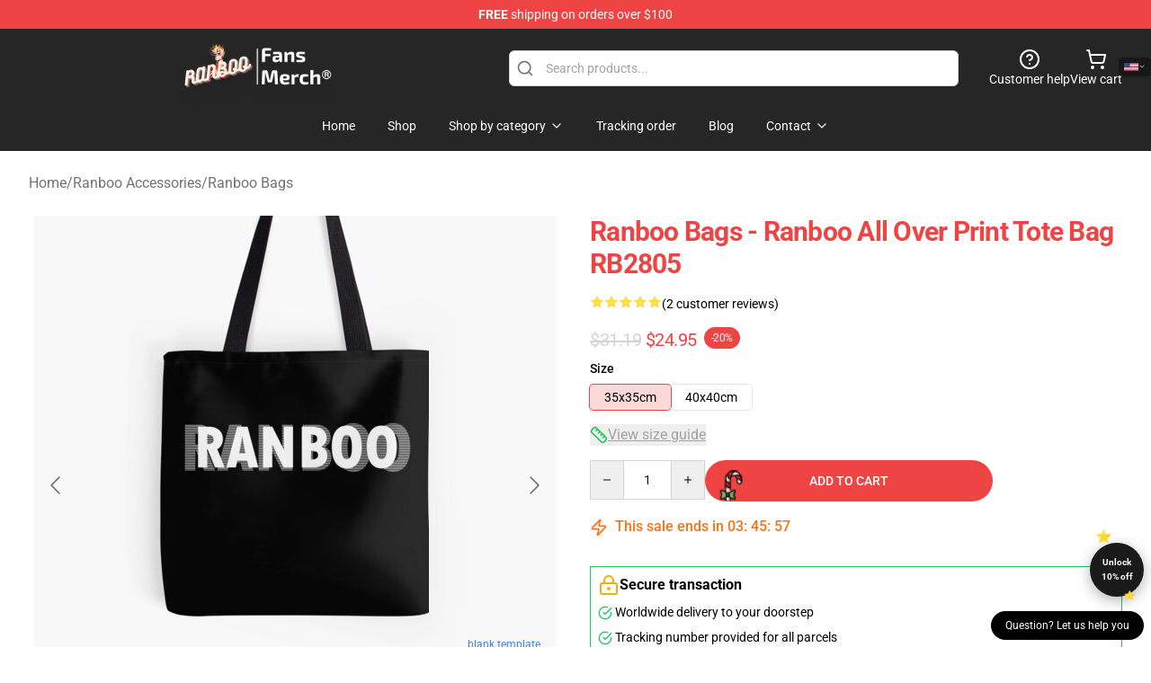

--- FILE ---
content_type: text/html; charset=utf-8
request_url: https://ranboostore.com/product/ranboo-bags-ranboo-all-over-print-tote-bag-rb2805-3/
body_size: 27734
content:
<!DOCTYPE html>
<html lang="en">
<head>
    <meta charset="utf-8">
    <meta name="viewport" content="width=device-width, initial-scale=1.0">
        <link rel="icon" href="https://lunar-merch.b-cdn.net/ranboostore.com/uploads/logo (6)-1734518493.png">
    <meta name="csrf-token" content="">
    <title>Ranboo Bags - Ranboo All Over Print Tote Bag RB2805 | Ranboo Store - Official Ranboo Merchandise Shop</title>

            
        <meta property="og:title" content="Ranboo Bags - Ranboo All Over Print Tote Bag RB2805 | Ranboo Store - Official Ranboo Merchandise Shop" />
    
    <meta property="og:description" content="
Totes deluxe. Sturdy and trendy with a vivid double-sided print
Accessible in three sizes: test the dimensions chart to search out the precise one for you
Sturdy 100% polyester shell
Tremendous robust cotton shoulder straps are 1&quot; (2.5cm) vast and 21&quot; (68cm) lengthy for Small luggage, 28&quot; (71 cm) lengthy for Medium luggage, and 29&quot; (74 cm) lengthy for Giant luggage
Vivid, long-lasting, double-sided design, sublimation printed for you while you order
Light machine wash
In search of one thing extra light-weight? Attempt the Cotton Tote Bag

" />
    <meta name="description" content="
Totes deluxe. Sturdy and trendy with a vivid double-sided print
Accessible in three sizes: test the dimensions chart to search out the precise one for you
Sturdy 100% polyester shell
Tremendous robust cotton shoulder straps are 1&quot; (2.5cm) vast and 21&quot; (68cm) lengthy for Small luggage, 28&quot; (71 cm) lengthy for Medium luggage, and 29&quot; (74 cm) lengthy for Giant luggage
Vivid, long-lasting, double-sided design, sublimation printed for you while you order
Light machine wash
In search of one thing extra light-weight? Attempt the Cotton Tote Bag

" />


    <meta property="og:type" content="website" />



 <meta property="og:image" content="https://lunar-merch.b-cdn.net/ranboostore.com/media/80/tb840x840small-c1198600600-bgf8f8f8-8.jpg" /> 
    <meta property="og:url" content="https://ranboostore.com/product/ranboo-bags-ranboo-all-over-print-tote-bag-rb2805-3" />
    <link rel="canonical" href="https://ranboostore.com/product/ranboo-bags-ranboo-all-over-print-tote-bag-rb2805-3" />


    <script type="application/ld+json">
{
    "@context": "https://schema.org",
    "@type": "Product",
    "name": "Ranboo Bags - Ranboo All Over Print Tote Bag RB2805",
    "description": "\nTotes deluxe. Sturdy and trendy with a vivid double-sided print\nAccessible in three sizes: test the dimensions chart to search out the precise one for you\nSturdy 100% polyester shell\nTremendous robust cotton shoulder straps are 1\" (2.5cm) vast and 21\" (68cm) lengthy for Small luggage, 28\" (71 cm) lengthy for Medium luggage, and 29\" (74 cm) lengthy for Giant luggage\nVivid, long-lasting, double-sided design, sublimation printed for you while you order\nLight machine wash\nIn search of one thing extra light-weight? Attempt the Cotton Tote Bag\n\n",
    "url": "https://ranboostore.com/product/ranboo-bags-ranboo-all-over-print-tote-bag-rb2805-3",
    "image": "https://lunar-merch.b-cdn.net/ranboostore.com/media/80/tb840x840small-c1198600600-bgf8f8f8-8.jpg",
    "offers": {
        "@type": "Offer",
        "url": "https://ranboostore.com/product/ranboo-bags-ranboo-all-over-print-tote-bag-rb2805-3",
        "priceCurrency": "USD",
        "availability": "https://schema.org/InStock",
        "seller": {
            "@type": "Organization",
            "name": "Ranboo Store - Official Ranboo Merchandise Shop"
        },
        "price": "24.95"
    },
    "aggregateRating": {
        "@type": "AggregateRating",
        "ratingValue": 5,
        "reviewCount": 2,
        "bestRating": 5,
        "worstRating": 1
    },
    "sku": "RANBOOSTORE-64932",
    "category": "Ranboo Bags"
}
</script>
    <link rel="preconnect" href="https://fonts.bunny.net">
    <link href="https://fonts.bunny.net/css?family=Roboto:300,300i,400,400i,500,500i,600,700&display=swap"
          rel="stylesheet"/>
    <style>
        [x-cloak] {
            display: none !important;
        }
    </style>
    <!-- Livewire Styles --><style >[wire\:loading][wire\:loading], [wire\:loading\.delay][wire\:loading\.delay], [wire\:loading\.inline-block][wire\:loading\.inline-block], [wire\:loading\.inline][wire\:loading\.inline], [wire\:loading\.block][wire\:loading\.block], [wire\:loading\.flex][wire\:loading\.flex], [wire\:loading\.table][wire\:loading\.table], [wire\:loading\.grid][wire\:loading\.grid], [wire\:loading\.inline-flex][wire\:loading\.inline-flex] {display: none;}[wire\:loading\.delay\.none][wire\:loading\.delay\.none], [wire\:loading\.delay\.shortest][wire\:loading\.delay\.shortest], [wire\:loading\.delay\.shorter][wire\:loading\.delay\.shorter], [wire\:loading\.delay\.short][wire\:loading\.delay\.short], [wire\:loading\.delay\.default][wire\:loading\.delay\.default], [wire\:loading\.delay\.long][wire\:loading\.delay\.long], [wire\:loading\.delay\.longer][wire\:loading\.delay\.longer], [wire\:loading\.delay\.longest][wire\:loading\.delay\.longest] {display: none;}[wire\:offline][wire\:offline] {display: none;}[wire\:dirty]:not(textarea):not(input):not(select) {display: none;}:root {--livewire-progress-bar-color: #2299dd;}[x-cloak] {display: none !important;}[wire\:cloak] {display: none !important;}dialog#livewire-error::backdrop {background-color: rgba(0, 0, 0, .6);}</style>
    <link rel="preload" as="style" href="https://ranboostore.com/build/assets/app-Dq_XEGE3.css" /><link rel="stylesheet" href="https://ranboostore.com/build/assets/app-Dq_XEGE3.css" data-navigate-track="reload" />    <link rel="stylesheet" href="https://ranboostore.com/css/tippy.css">

    <!-- Custom styles -->
    <!-- Google tag (gtag.js) -->
<script async src="https://www.googletagmanager.com/gtag/js?id=G-JFPKFYKQPJ"></script>
<script>
  window.dataLayer = window.dataLayer || [];
  function gtag(){dataLayer.push(arguments);}
  gtag('js', new Date());

  gtag('config', 'G-JFPKFYKQPJ');
</script>

    
</head>
<body>

<div class="font-sans">
    <header class="z-10 sticky top-0 lg:relative">
            <!-- the default fixed if there is no top bar from the main store -->
                    <nav aria-label="top" class="lunar-topbar bg-primary-500">
    <!-- Top navigation --> <div class="container mx-auto px-4 sm:px-6 lg:px-8 flex items-center justify-between">
        <div class="mx-auto flex min-h-8 max-w-7xl items-center justify-between md:px-4 sm:px-6 lg:px-8">
            <div class="flex-1 text-center text-xs md:text-sm text-white">
                <div style="display: flex;align-items: center; gap: 0.5rem">
        
        <p><strong>FREE</strong> shipping on orders over $100</p>
       
    </div>
            </div>
        </div>
    </div>
</nav>
            
    <div class="py-1 relative bg-neutral-800 border-gray-200 text-white" x-data="{open: false}">
    <div class="mx-auto container px-4 sm:px-6 lg:px-8">
        <div class="flex items-center justify-between">
            <!-- Mobile menu and search (lg-) -->
            <div class="flex items-center lg:hidden">
                <!-- Mobile menu toggle, controls the 'mobileMenuOpen' state. -->
                <button type="button" class="-ml-2 rounded-md bg-neutral-900 p-2 text-gray-200"
                        x-on:click="open = !open">
                    <span class="sr-only">Open menu</span>
                    <svg class="size-6" xmlns="http://www.w3.org/2000/svg" fill="none" viewBox="0 0 24 24" stroke-width="1.5" stroke="currentColor" aria-hidden="true" data-slot="icon">
  <path stroke-linecap="round" stroke-linejoin="round" d="M3.75 6.75h16.5M3.75 12h16.5m-16.5 5.25h16.5"/>
</svg>                </button>
            </div>

            <!-- Logo (lg+) -->
            <div class="lg:flex lg:items-center grow-0">
                <a href="https://ranboostore.com" class="relative block">
                    <span class="sr-only">Ranboo Store - Official Ranboo Merchandise Shop</span>
                    <img src="https://lunar-merch.b-cdn.net/ranboostore.com/uploads/logo (6).png" alt="Logo"
                         width="200" height="69"
                         class="object-contain size-full max-h-12 md:max-h-20 drop-shadow-lg">
                </a>
            </div>

            <div class="hidden lg:flex justify-center lg:min-w-[500px] ">
                <div class="relative w-full max-w-[500px]">
                    <svg class="absolute left-0 top-0 translate-y-1/2 ml-2 size-5 text-gray-500" xmlns="http://www.w3.org/2000/svg" viewBox="0 0 24 24" fill="none" stroke="currentColor" stroke-width="2" stroke-linecap="round" stroke-linejoin="round">
  <path d="m21 21-4.34-4.34"/>
  <circle cx="11" cy="11" r="8"/>
</svg>                    <input type="search"
                           placeholder="Search products..."
                           class="pl-10 w-full h-10 px-4 py-1 text-sm text-gray-900 bg-white border border-gray-300 rounded-md focus:outline-none focus:border-primary"
                           x-on:click="$dispatch('open-lightbox-search')"
                    >
                </div>
            </div>

            <!-- desktop quick actions -->
            <div class="relative flex shrink-0 items-center justify-end gap-4">
                <button type="button"
                        class="absolute lg:relative -left-full lg:left-auto lg:ml-0 -ml-2 flex flex-col items-center justify-center gap-2 hover:text-gray-500 lg:hidden"
                        title="search"
                        x-on:click="$dispatch('open-lightbox-search')"
                >
                    <svg class="size-6 2xl:size-8" xmlns="http://www.w3.org/2000/svg" viewBox="0 0 24 24" fill="none" stroke="currentColor" stroke-width="2" stroke-linecap="round" stroke-linejoin="round">
  <path d="m21 21-4.34-4.34"/>
  <circle cx="11" cy="11" r="8"/>
</svg>                    <span class="hidden lg:block">Search product</span>
                </button>
                <a href="/customer-help" class="flex-col items-center justify-center gap-2 hover:text-gray-500 hidden lg:flex"
                   title="customer help">
                    <svg class="size-6" xmlns="http://www.w3.org/2000/svg" viewBox="0 0 24 24" fill="none" stroke="currentColor" stroke-width="2" stroke-linecap="round" stroke-linejoin="round">
  <circle cx="12" cy="12" r="10"/>
  <path d="M9.09 9a3 3 0 0 1 5.83 1c0 2-3 3-3 3"/>
  <path d="M12 17h.01"/>
</svg>                    <span class="text-sm hidden lg:block">Customer help</span>
                </a>
                <a href="https://ranboostore.com/cart"
                   class="flex flex-col items-center justify-center gap-2 hover:text-gray-500" title="view cart">
                    <svg class="size-6" xmlns="http://www.w3.org/2000/svg" viewBox="0 0 24 24" fill="none" stroke="currentColor" stroke-width="2" stroke-linecap="round" stroke-linejoin="round">
  <circle cx="8" cy="21" r="1"/>
  <circle cx="19" cy="21" r="1"/>
  <path d="M2.05 2.05h2l2.66 12.42a2 2 0 0 0 2 1.58h9.78a2 2 0 0 0 1.95-1.57l1.65-7.43H5.12"/>
</svg>                    <span class="text-sm hidden lg:block">View cart</span>
                </a>
            </div>
        </div>

        <!-- Navigation (lg+) -->
        <div class="hidden h-full w-full lg:flex">
            <!-- Mega menus -->
            <nav x-data="{
                        navigationMenuOpen: false,
                        navigationMenu: '',
                        navigationMenuCloseDelay: 200,
                        navigationMenuCloseTimeout: null,
                        navigationMenuLeave() {
                            let that = this;
                            this.navigationMenuCloseTimeout = setTimeout(() => {
                                that.navigationMenuClose();
                            }, this.navigationMenuCloseDelay);
                        },
                        navigationMenuReposition(navElement) {
                            this.navigationMenuClearCloseTimeout();
                            this.$refs.navigationDropdown.style.left = navElement.offsetLeft + 'px';
                            this.$refs.navigationDropdown.style.marginLeft = (navElement.offsetWidth / 2) + 'px';
                        },
                        navigationMenuClearCloseTimeout() {
                            clearTimeout(this.navigationMenuCloseTimeout);
                        },
                        navigationMenuClose() {
                            this.navigationMenuOpen = false;
                            this.navigationMenu = '';
                        }
                    }" class="relative z-10 w-full justify-center items-center">
                <div class="relative h-full flex items-center justify-center">
                    <ul
                        class="flex items-center justify-center flex-1 p-1 space-x-1 list-none rounded-md group">
                                                                                <li>
                                <a href="https://ranboostore.com" x-bind:class="{ 'bg-neutral-700': navigationMenu=='Home', 'hover:bg-neutral-100': navigationMenu!='Home' }" @mouseover="navigationMenuOpen=true; navigationMenuReposition($el); navigationMenu='Home'" @mouseleave="navigationMenuLeave()" class="text-sm inline-flex items-center justify-center h-10 px-4 py-2 font-base transition-colors rounded-md focus:outline-none disabled:opacity-50 disabled:pointer-events-none group w-max"><span>Home</span></a>
                            </li>
                                                                                <li>
                                <a href="https://ranboostore.com/shop" x-bind:class="{ 'bg-neutral-700': navigationMenu=='Shop', 'hover:bg-neutral-100': navigationMenu!='Shop' }" @mouseover="navigationMenuOpen=true; navigationMenuReposition($el); navigationMenu='Shop'" @mouseleave="navigationMenuLeave()" class="text-sm inline-flex items-center justify-center h-10 px-4 py-2 font-base transition-colors rounded-md focus:outline-none disabled:opacity-50 disabled:pointer-events-none group w-max"><span>Shop</span></a>
                            </li>
                                                                                <li>
                                <a href="https://ranboostore.com/shop" x-bind:class="{ 'bg-neutral-700': navigationMenu=='Shop by category', 'hover:bg-neutral-100': navigationMenu!='Shop by category' }" @mouseover="navigationMenuOpen=true; navigationMenuReposition($el); navigationMenu='Shop by category'" @mouseleave="navigationMenuLeave()" class="text-sm inline-flex items-center justify-center h-10 px-4 py-2 font-base transition-colors rounded-md focus:outline-none disabled:opacity-50 disabled:pointer-events-none group w-max"><span>Shop by category</span>
                                                                            <svg x-bind:class="{ '-rotate-180': navigationMenuOpen == true && navigationMenu == 'Shop by category' }" class="size-4 ml-1 transition" xmlns="http://www.w3.org/2000/svg" viewBox="0 0 24 24" fill="none" stroke="currentColor" stroke-width="2" stroke-linecap="round" stroke-linejoin="round">
  <path d="m6 9 6 6 6-6"/>
</svg></a>
                            </li>
                                                                                <li>
                                <a href="https://ranboostore.com/tracking-order" x-bind:class="{ 'bg-neutral-700': navigationMenu=='Tracking order', 'hover:bg-neutral-100': navigationMenu!='Tracking order' }" @mouseover="navigationMenuOpen=true; navigationMenuReposition($el); navigationMenu='Tracking order'" @mouseleave="navigationMenuLeave()" class="text-sm inline-flex items-center justify-center h-10 px-4 py-2 font-base transition-colors rounded-md focus:outline-none disabled:opacity-50 disabled:pointer-events-none group w-max"><span>Tracking order</span></a>
                            </li>
                                                                                <li>
                                <a href="https://ranboostore.com/blog" x-bind:class="{ 'bg-neutral-700': navigationMenu=='Blog', 'hover:bg-neutral-100': navigationMenu!='Blog' }" @mouseover="navigationMenuOpen=true; navigationMenuReposition($el); navigationMenu='Blog'" @mouseleave="navigationMenuLeave()" class="text-sm inline-flex items-center justify-center h-10 px-4 py-2 font-base transition-colors rounded-md focus:outline-none disabled:opacity-50 disabled:pointer-events-none group w-max"><span>Blog</span></a>
                            </li>
                                                                                <li>
                                <a href="https://ranboostore.com/contact-us" x-bind:class="{ 'bg-neutral-700': navigationMenu=='Contact', 'hover:bg-neutral-100': navigationMenu!='Contact' }" @mouseover="navigationMenuOpen=true; navigationMenuReposition($el); navigationMenu='Contact'" @mouseleave="navigationMenuLeave()" class="text-sm inline-flex items-center justify-center h-10 px-4 py-2 font-base transition-colors rounded-md focus:outline-none disabled:opacity-50 disabled:pointer-events-none group w-max"><span>Contact</span>
                                                                            <svg x-bind:class="{ '-rotate-180': navigationMenuOpen == true && navigationMenu == 'Contact' }" class="size-4 ml-1 transition" xmlns="http://www.w3.org/2000/svg" viewBox="0 0 24 24" fill="none" stroke="currentColor" stroke-width="2" stroke-linecap="round" stroke-linejoin="round">
  <path d="m6 9 6 6 6-6"/>
</svg></a>
                            </li>
                                            </ul>
                </div>
                <div x-ref="navigationDropdown" x-show="navigationMenuOpen"
                     x-transition:enter="transition ease-out duration-100"
                     x-transition:enter-start="opacity-0 scale-90"
                     x-transition:enter-end="opacity-100 scale-100"
                     x-transition:leave="transition ease-in duration-100"
                     x-transition:leave-start="opacity-100 scale-100"
                     x-transition:leave-end="opacity-0 scale-90"
                     @mouseover="navigationMenuClearCloseTimeout()" @mouseleave="navigationMenuLeave()"
                     class="z-20 absolute top-0 pt-3 duration-200 ease-out -translate-x-1/2 translate-y-11 text-gray-900"
                     x-cloak>

                    <div
                        class="flex justify-center w-auto h-auto overflow-hidden bg-white border rounded-md shadow-sm border-neutral-200/70">

                                                                                                                                                                                                        <div x-show="navigationMenu == 'Shop by category'"
                                 class="flex items-stretch justify-center w-full p-6 max-h-[500px] overflow-y-auto">
                                
                                                                    <div class="w-48">
                                                                                    <a href="https://ranboostore.com/collections/ranboo-accessories" class="block text-sm font-medium">Ranboo Accessories</a>

                                                                                            <div class="mt-1 mb-3 flex flex-col gap-1">
                                                                                                            <a href="https://ranboostore.com/collections/ranboo-backpacks" class="font-light rounded text-sm">Ranboo Backpacks</a>
                                                                                                            <a href="https://ranboostore.com/collections/ranboo-bags" class="font-light rounded text-sm">Ranboo Bags</a>
                                                                                                            <a href="https://ranboostore.com/collections/ranboo-face-masks" class="font-light rounded text-sm">Ranboo Face Masks</a>
                                                                                                            <a href="https://ranboostore.com/collections/ranboo-mugs" class="font-light rounded text-sm">Ranboo Mugs</a>
                                                                                                            <a href="https://ranboostore.com/collections/ranboo-necklaces" class="font-light rounded text-sm">Ranboo Necklaces</a>
                                                                                                            <a href="https://ranboostore.com/collections/ranboo-pins" class="font-light rounded text-sm">Ranboo Pins</a>
                                                                                                    </div>
                                                                                                                                <a href="https://ranboostore.com/collections/ranboo-cases" class="block text-sm font-medium">Ranboo Cases</a>

                                                                                            <div class="mt-1 mb-3 flex flex-col gap-1">
                                                                                                            <a href="https://ranboostore.com/collections/ranboo-iphone-cases" class="font-light rounded text-sm">Ranboo iPhone Cases</a>
                                                                                                            <a href="https://ranboostore.com/collections/ranboo-samsung-cases" class="font-light rounded text-sm">Ranboo Samsung Cases</a>
                                                                                                    </div>
                                                                                                                        </div>
                                                                    <div class="w-48">
                                                                                    <a href="https://ranboostore.com/collections/ranboo-cloth" class="block text-sm font-medium">Ranboo Cloth</a>

                                                                                            <div class="mt-1 mb-3 flex flex-col gap-1">
                                                                                                            <a href="https://ranboostore.com/collections/ranboo-hats-caps" class="font-light rounded text-sm">Ranboo Hats &amp; Caps</a>
                                                                                                            <a href="https://ranboostore.com/collections/ranboo-hoodies" class="font-light rounded text-sm">Ranboo Hoodies</a>
                                                                                                            <a href="https://ranboostore.com/collections/ranboo-jackets" class="font-light rounded text-sm">Ranboo Jackets</a>
                                                                                                            <a href="https://ranboostore.com/collections/ranboo-sweatshirts" class="font-light rounded text-sm">Ranboo Sweatshirts</a>
                                                                                                            <a href="https://ranboostore.com/collections/ranboo-t-shirts" class="font-light rounded text-sm">Ranboo T-Shirts</a>
                                                                                                    </div>
                                                                                                                                <a href="https://ranboostore.com/collections/ranboo-cosplay" class="block text-sm font-medium">Ranboo Cosplay</a>

                                                                                                                        </div>
                                                                    <div class="w-48">
                                                                                    <a href="https://ranboostore.com/collections/ranboo-decoration" class="block text-sm font-medium">Ranboo Decoration</a>

                                                                                            <div class="mt-1 mb-3 flex flex-col gap-1">
                                                                                                            <a href="https://ranboostore.com/collections/ranboo-blanket" class="font-light rounded text-sm">Ranboo Blanket</a>
                                                                                                            <a href="https://ranboostore.com/collections/ranboo-pillows" class="font-light rounded text-sm">Ranboo Pillows</a>
                                                                                                            <a href="https://ranboostore.com/collections/ranboo-posters" class="font-light rounded text-sm">Ranboo Posters</a>
                                                                                                            <a href="https://ranboostore.com/collections/ranboo-puzzles" class="font-light rounded text-sm">Ranboo Puzzles</a>
                                                                                                    </div>
                                                                                                                                <a href="https://ranboostore.com/collections/ranboo-figures-toys" class="block text-sm font-medium">Ranboo Figures &amp; Toys</a>

                                                                                                                        </div>
                                                                    <div class="w-48">
                                                                                    <a href="https://ranboostore.com/collections/ranboo-workout-gear" class="block text-sm font-medium">Ranboo Workout Gear</a>

                                                                                            <div class="mt-1 mb-3 flex flex-col gap-1">
                                                                                                            <a href="https://ranboostore.com/collections/ranboo-leggings" class="font-light rounded text-sm">Ranboo Leggings</a>
                                                                                                            <a href="https://ranboostore.com/collections/ranboo-tank-tops" class="font-light rounded text-sm">Ranboo Tank Tops</a>
                                                                                                    </div>
                                                                                                                        </div>
                                                            </div>
                                                                                                                                                                                                        <div x-show="navigationMenu == 'Contact'"
                                 class="flex items-stretch justify-center w-full p-6 max-h-[500px] overflow-y-auto">
                                
                                                                    <div class="w-48">
                                                                                    <a href="https://ranboostore.com/customer-help" class="block text-sm font-medium">Customer help</a>

                                                                                                                        </div>
                                                                    <div class="w-48">
                                                                                    <a href="https://ranboostore.com/wholesale" class="block text-sm font-medium">Wholesale</a>

                                                                                                                        </div>
                                                            </div>
                                            </div>
                </div>
            </nav>
        </div>
    </div>

    <!-- mobile menu popup -->
    <template x-teleport="body">
        <div class="lg:hidden fixed top-0 left-0 p-2 w-full max-w-sm z-[100]"
             id="mobile-menu"
             x-cloak
             x-show="open"
             x-on:click.away="open = false"
             x-transition>
            <div class="space-y-1 px-2 pt-2 pb-3 bg-white w-full rounded-lg shadow overflow-y-auto">
                                    <li class="block px-3 py-2 rounded-md text-base font-base text-neutral-900 hover:bg-neutral-100" x-data="{open: false}">
    <div class="flex items-center justify-between">
        <a href="https://ranboostore.com" class="flex justify-between items-center hover:underline grow">Home</a>

            </div>

    </li>
                                    <li class="block px-3 py-2 rounded-md text-base font-base text-neutral-900 hover:bg-neutral-100" x-data="{open: false}">
    <div class="flex items-center justify-between">
        <a href="https://ranboostore.com/shop" class="flex justify-between items-center hover:underline grow">Shop</a>

            </div>

    </li>
                                    <li class="block px-3 py-2 rounded-md text-base font-base text-neutral-900 hover:bg-neutral-100" x-data="{open: false}">
    <div class="flex items-center justify-between">
        <a href="https://ranboostore.com/shop" class="flex justify-between items-center hover:underline grow">Shop by category</a>

                    <button type="button" x-on:click="open = !open">
                <svg x-bind:class="open ? 'rotate-180' : ''" class="size-5 transition" xmlns="http://www.w3.org/2000/svg" viewBox="0 0 24 24" fill="none" stroke="currentColor" stroke-width="2" stroke-linecap="round" stroke-linejoin="round">
  <path d="m6 9 6 6 6-6"/>
</svg>            </button>
            </div>

            <!-- transition dropdown effect -->
        <ul role="list" class="mt-4 ml-3 space-y-2" x-cloak x-show="open" x-collapse>
                            <li  x-data="{open: false}">
    <div class="flex items-center justify-between">
        <a href="https://ranboostore.com/collections/ranboo-accessories" class="flex justify-between items-center hover:underline grow">Ranboo Accessories</a>

                    <button type="button" x-on:click="open = !open">
                <svg x-bind:class="open ? 'rotate-180' : ''" class="size-5 transition" xmlns="http://www.w3.org/2000/svg" viewBox="0 0 24 24" fill="none" stroke="currentColor" stroke-width="2" stroke-linecap="round" stroke-linejoin="round">
  <path d="m6 9 6 6 6-6"/>
</svg>            </button>
            </div>

            <!-- transition dropdown effect -->
        <ul role="list" class="mt-4 ml-3 space-y-2" x-cloak x-show="open" x-collapse>
                            <li  x-data="{open: false}">
    <div class="flex items-center justify-between">
        <a href="https://ranboostore.com/collections/ranboo-backpacks" class="flex justify-between items-center hover:underline grow">Ranboo Backpacks</a>

            </div>

    </li>
                            <li  x-data="{open: false}">
    <div class="flex items-center justify-between">
        <a href="https://ranboostore.com/collections/ranboo-bags" class="flex justify-between items-center hover:underline grow">Ranboo Bags</a>

            </div>

    </li>
                            <li  x-data="{open: false}">
    <div class="flex items-center justify-between">
        <a href="https://ranboostore.com/collections/ranboo-face-masks" class="flex justify-between items-center hover:underline grow">Ranboo Face Masks</a>

            </div>

    </li>
                            <li  x-data="{open: false}">
    <div class="flex items-center justify-between">
        <a href="https://ranboostore.com/collections/ranboo-mugs" class="flex justify-between items-center hover:underline grow">Ranboo Mugs</a>

            </div>

    </li>
                            <li  x-data="{open: false}">
    <div class="flex items-center justify-between">
        <a href="https://ranboostore.com/collections/ranboo-necklaces" class="flex justify-between items-center hover:underline grow">Ranboo Necklaces</a>

            </div>

    </li>
                            <li  x-data="{open: false}">
    <div class="flex items-center justify-between">
        <a href="https://ranboostore.com/collections/ranboo-pins" class="flex justify-between items-center hover:underline grow">Ranboo Pins</a>

            </div>

    </li>
                    </ul>
    </li>
                            <li  x-data="{open: false}">
    <div class="flex items-center justify-between">
        <a href="https://ranboostore.com/collections/ranboo-cases" class="flex justify-between items-center hover:underline grow">Ranboo Cases</a>

                    <button type="button" x-on:click="open = !open">
                <svg x-bind:class="open ? 'rotate-180' : ''" class="size-5 transition" xmlns="http://www.w3.org/2000/svg" viewBox="0 0 24 24" fill="none" stroke="currentColor" stroke-width="2" stroke-linecap="round" stroke-linejoin="round">
  <path d="m6 9 6 6 6-6"/>
</svg>            </button>
            </div>

            <!-- transition dropdown effect -->
        <ul role="list" class="mt-4 ml-3 space-y-2" x-cloak x-show="open" x-collapse>
                            <li  x-data="{open: false}">
    <div class="flex items-center justify-between">
        <a href="https://ranboostore.com/collections/ranboo-iphone-cases" class="flex justify-between items-center hover:underline grow">Ranboo iPhone Cases</a>

            </div>

    </li>
                            <li  x-data="{open: false}">
    <div class="flex items-center justify-between">
        <a href="https://ranboostore.com/collections/ranboo-samsung-cases" class="flex justify-between items-center hover:underline grow">Ranboo Samsung Cases</a>

            </div>

    </li>
                    </ul>
    </li>
                            <li  x-data="{open: false}">
    <div class="flex items-center justify-between">
        <a href="https://ranboostore.com/collections/ranboo-cloth" class="flex justify-between items-center hover:underline grow">Ranboo Cloth</a>

                    <button type="button" x-on:click="open = !open">
                <svg x-bind:class="open ? 'rotate-180' : ''" class="size-5 transition" xmlns="http://www.w3.org/2000/svg" viewBox="0 0 24 24" fill="none" stroke="currentColor" stroke-width="2" stroke-linecap="round" stroke-linejoin="round">
  <path d="m6 9 6 6 6-6"/>
</svg>            </button>
            </div>

            <!-- transition dropdown effect -->
        <ul role="list" class="mt-4 ml-3 space-y-2" x-cloak x-show="open" x-collapse>
                            <li  x-data="{open: false}">
    <div class="flex items-center justify-between">
        <a href="https://ranboostore.com/collections/ranboo-hats-caps" class="flex justify-between items-center hover:underline grow">Ranboo Hats &amp; Caps</a>

            </div>

    </li>
                            <li  x-data="{open: false}">
    <div class="flex items-center justify-between">
        <a href="https://ranboostore.com/collections/ranboo-hoodies" class="flex justify-between items-center hover:underline grow">Ranboo Hoodies</a>

            </div>

    </li>
                            <li  x-data="{open: false}">
    <div class="flex items-center justify-between">
        <a href="https://ranboostore.com/collections/ranboo-jackets" class="flex justify-between items-center hover:underline grow">Ranboo Jackets</a>

            </div>

    </li>
                            <li  x-data="{open: false}">
    <div class="flex items-center justify-between">
        <a href="https://ranboostore.com/collections/ranboo-sweatshirts" class="flex justify-between items-center hover:underline grow">Ranboo Sweatshirts</a>

            </div>

    </li>
                            <li  x-data="{open: false}">
    <div class="flex items-center justify-between">
        <a href="https://ranboostore.com/collections/ranboo-t-shirts" class="flex justify-between items-center hover:underline grow">Ranboo T-Shirts</a>

            </div>

    </li>
                    </ul>
    </li>
                            <li  x-data="{open: false}">
    <div class="flex items-center justify-between">
        <a href="https://ranboostore.com/collections/ranboo-cosplay" class="flex justify-between items-center hover:underline grow">Ranboo Cosplay</a>

            </div>

    </li>
                            <li  x-data="{open: false}">
    <div class="flex items-center justify-between">
        <a href="https://ranboostore.com/collections/ranboo-decoration" class="flex justify-between items-center hover:underline grow">Ranboo Decoration</a>

                    <button type="button" x-on:click="open = !open">
                <svg x-bind:class="open ? 'rotate-180' : ''" class="size-5 transition" xmlns="http://www.w3.org/2000/svg" viewBox="0 0 24 24" fill="none" stroke="currentColor" stroke-width="2" stroke-linecap="round" stroke-linejoin="round">
  <path d="m6 9 6 6 6-6"/>
</svg>            </button>
            </div>

            <!-- transition dropdown effect -->
        <ul role="list" class="mt-4 ml-3 space-y-2" x-cloak x-show="open" x-collapse>
                            <li  x-data="{open: false}">
    <div class="flex items-center justify-between">
        <a href="https://ranboostore.com/collections/ranboo-blanket" class="flex justify-between items-center hover:underline grow">Ranboo Blanket</a>

            </div>

    </li>
                            <li  x-data="{open: false}">
    <div class="flex items-center justify-between">
        <a href="https://ranboostore.com/collections/ranboo-pillows" class="flex justify-between items-center hover:underline grow">Ranboo Pillows</a>

            </div>

    </li>
                            <li  x-data="{open: false}">
    <div class="flex items-center justify-between">
        <a href="https://ranboostore.com/collections/ranboo-posters" class="flex justify-between items-center hover:underline grow">Ranboo Posters</a>

            </div>

    </li>
                            <li  x-data="{open: false}">
    <div class="flex items-center justify-between">
        <a href="https://ranboostore.com/collections/ranboo-puzzles" class="flex justify-between items-center hover:underline grow">Ranboo Puzzles</a>

            </div>

    </li>
                    </ul>
    </li>
                            <li  x-data="{open: false}">
    <div class="flex items-center justify-between">
        <a href="https://ranboostore.com/collections/ranboo-figures-toys" class="flex justify-between items-center hover:underline grow">Ranboo Figures &amp; Toys</a>

            </div>

    </li>
                            <li  x-data="{open: false}">
    <div class="flex items-center justify-between">
        <a href="https://ranboostore.com/collections/ranboo-workout-gear" class="flex justify-between items-center hover:underline grow">Ranboo Workout Gear</a>

                    <button type="button" x-on:click="open = !open">
                <svg x-bind:class="open ? 'rotate-180' : ''" class="size-5 transition" xmlns="http://www.w3.org/2000/svg" viewBox="0 0 24 24" fill="none" stroke="currentColor" stroke-width="2" stroke-linecap="round" stroke-linejoin="round">
  <path d="m6 9 6 6 6-6"/>
</svg>            </button>
            </div>

            <!-- transition dropdown effect -->
        <ul role="list" class="mt-4 ml-3 space-y-2" x-cloak x-show="open" x-collapse>
                            <li  x-data="{open: false}">
    <div class="flex items-center justify-between">
        <a href="https://ranboostore.com/collections/ranboo-leggings" class="flex justify-between items-center hover:underline grow">Ranboo Leggings</a>

            </div>

    </li>
                            <li  x-data="{open: false}">
    <div class="flex items-center justify-between">
        <a href="https://ranboostore.com/collections/ranboo-tank-tops" class="flex justify-between items-center hover:underline grow">Ranboo Tank Tops</a>

            </div>

    </li>
                    </ul>
    </li>
                    </ul>
    </li>
                                    <li class="block px-3 py-2 rounded-md text-base font-base text-neutral-900 hover:bg-neutral-100" x-data="{open: false}">
    <div class="flex items-center justify-between">
        <a href="https://ranboostore.com/tracking-order" class="flex justify-between items-center hover:underline grow">Tracking order</a>

            </div>

    </li>
                                    <li class="block px-3 py-2 rounded-md text-base font-base text-neutral-900 hover:bg-neutral-100" x-data="{open: false}">
    <div class="flex items-center justify-between">
        <a href="https://ranboostore.com/blog" class="flex justify-between items-center hover:underline grow">Blog</a>

            </div>

    </li>
                                    <li class="block px-3 py-2 rounded-md text-base font-base text-neutral-900 hover:bg-neutral-100" x-data="{open: false}">
    <div class="flex items-center justify-between">
        <a href="https://ranboostore.com/contact-us" class="flex justify-between items-center hover:underline grow">Contact</a>

                    <button type="button" x-on:click="open = !open">
                <svg x-bind:class="open ? 'rotate-180' : ''" class="size-5 transition" xmlns="http://www.w3.org/2000/svg" viewBox="0 0 24 24" fill="none" stroke="currentColor" stroke-width="2" stroke-linecap="round" stroke-linejoin="round">
  <path d="m6 9 6 6 6-6"/>
</svg>            </button>
            </div>

            <!-- transition dropdown effect -->
        <ul role="list" class="mt-4 ml-3 space-y-2" x-cloak x-show="open" x-collapse>
                            <li  x-data="{open: false}">
    <div class="flex items-center justify-between">
        <a href="https://ranboostore.com/customer-help" class="flex justify-between items-center hover:underline grow">Customer help</a>

            </div>

    </li>
                            <li  x-data="{open: false}">
    <div class="flex items-center justify-between">
        <a href="https://ranboostore.com/wholesale" class="flex justify-between items-center hover:underline grow">Wholesale</a>

            </div>

    </li>
                    </ul>
    </li>
                            </div>
        </div>
    </template>
</div>
</header>

    <section class="relative pb-8">
    <div class="container mx-auto px-2 sm:px-4 lg:px-8 py-6">
        
        <!-- breadcrumbs -->
        <nav class="flex items-center gap-2 text-base text-gray-500 flex-wrap">
            <a class="hover:text-gray-700" href="https://ranboostore.com">Home</a>
                    <span>/</span>
                    <a class="hover:text-gray-700" href="https://ranboostore.com/collections/ranboo-accessories">Ranboo Accessories</a>
                    <span>/</span>
                    <a class="hover:text-gray-700" href="https://ranboostore.com/collections/ranboo-bags">Ranboo Bags</a>
            </nav>


        <div class="mt-2 lg:mt-6 lg:grid lg:grid-cols-2 lg:items-start lg:gap-x-8" data-product-id="37">
            <!-- Image gallery -->
            <div class="w-full h-full">
    <div class="f-carousel" id="product-gallery-slider"
         style="--f-carousel-spacing: 10px;">
                    <div class="f-carousel__slide max-h-[600px] flex items-center justify-center flex-nowrap"
                 data-thumb-src="https://lunar-merch.b-cdn.net/ranboostore.com/media/80/conversions/tb840x840small-c1198600600-bgf8f8f8-8-small.jpg"
            >
                <img data-lazy-src="https://lunar-merch.b-cdn.net/ranboostore.com/media/80/tb840x840small-c1198600600-bgf8f8f8-8.jpg"
                     data-fancybox="gallery"
                     data-media-id="80"
                     data-variants="77"
                     alt=""
                     class="product-gallery-current w-full h-full object-contain"
                                              width="500"
                         height="500"
                                     >
            </div>
                    <div class="f-carousel__slide max-h-[600px] flex items-center justify-center flex-nowrap"
                 data-thumb-src="https://lunar-merch.b-cdn.net/ranboostore.com/media/85/conversions/flat750x075f-pad750x1000f8f8f8-211-small.jpg"
            >
                <img data-lazy-src="https://lunar-merch.b-cdn.net/ranboostore.com/media/85/flat750x075f-pad750x1000f8f8f8-211.jpg"
                     data-fancybox="gallery"
                     data-media-id="85"
                     data-variants=""
                     alt=""
                     class="product-gallery-current w-full h-full object-contain"
                                     >
            </div>
            </div>
</div>

    



            <!-- Product info -->
            <div class="mt-4 px-4 sm:mt-16 sm:px-0 lg:mt-0">

                <!-- title -->
                <h1 class="text-3xl font-bold tracking-tight text-primary capitalize">
                    Ranboo Bags - Ranboo All Over Print Tote Bag RB2805
                </h1>

                <!-- Pillow notes -->
                
                <!-- Reviews -->
                <div class="mt-4 flex gap-2">
                    <div class="relative inline-block"
     x-data
     x-tooltip="'5.0 of 5 stars'"
     aria-label="5.0 of 5 stars">
    <div class="flex text-gray-200">
                    <svg class="size-4" xmlns="http://www.w3.org/2000/svg" viewBox="0 0 24 24" fill="currentColor" aria-hidden="true" data-slot="icon">
  <path fill-rule="evenodd" d="M10.788 3.21c.448-1.077 1.976-1.077 2.424 0l2.082 5.006 5.404.434c1.164.093 1.636 1.545.749 2.305l-4.117 3.527 1.257 5.273c.271 1.136-.964 2.033-1.96 1.425L12 18.354 7.373 21.18c-.996.608-2.231-.29-1.96-1.425l1.257-5.273-4.117-3.527c-.887-.76-.415-2.212.749-2.305l5.404-.434 2.082-5.005Z" clip-rule="evenodd"/>
</svg>                    <svg class="size-4" xmlns="http://www.w3.org/2000/svg" viewBox="0 0 24 24" fill="currentColor" aria-hidden="true" data-slot="icon">
  <path fill-rule="evenodd" d="M10.788 3.21c.448-1.077 1.976-1.077 2.424 0l2.082 5.006 5.404.434c1.164.093 1.636 1.545.749 2.305l-4.117 3.527 1.257 5.273c.271 1.136-.964 2.033-1.96 1.425L12 18.354 7.373 21.18c-.996.608-2.231-.29-1.96-1.425l1.257-5.273-4.117-3.527c-.887-.76-.415-2.212.749-2.305l5.404-.434 2.082-5.005Z" clip-rule="evenodd"/>
</svg>                    <svg class="size-4" xmlns="http://www.w3.org/2000/svg" viewBox="0 0 24 24" fill="currentColor" aria-hidden="true" data-slot="icon">
  <path fill-rule="evenodd" d="M10.788 3.21c.448-1.077 1.976-1.077 2.424 0l2.082 5.006 5.404.434c1.164.093 1.636 1.545.749 2.305l-4.117 3.527 1.257 5.273c.271 1.136-.964 2.033-1.96 1.425L12 18.354 7.373 21.18c-.996.608-2.231-.29-1.96-1.425l1.257-5.273-4.117-3.527c-.887-.76-.415-2.212.749-2.305l5.404-.434 2.082-5.005Z" clip-rule="evenodd"/>
</svg>                    <svg class="size-4" xmlns="http://www.w3.org/2000/svg" viewBox="0 0 24 24" fill="currentColor" aria-hidden="true" data-slot="icon">
  <path fill-rule="evenodd" d="M10.788 3.21c.448-1.077 1.976-1.077 2.424 0l2.082 5.006 5.404.434c1.164.093 1.636 1.545.749 2.305l-4.117 3.527 1.257 5.273c.271 1.136-.964 2.033-1.96 1.425L12 18.354 7.373 21.18c-.996.608-2.231-.29-1.96-1.425l1.257-5.273-4.117-3.527c-.887-.76-.415-2.212.749-2.305l5.404-.434 2.082-5.005Z" clip-rule="evenodd"/>
</svg>                    <svg class="size-4" xmlns="http://www.w3.org/2000/svg" viewBox="0 0 24 24" fill="currentColor" aria-hidden="true" data-slot="icon">
  <path fill-rule="evenodd" d="M10.788 3.21c.448-1.077 1.976-1.077 2.424 0l2.082 5.006 5.404.434c1.164.093 1.636 1.545.749 2.305l-4.117 3.527 1.257 5.273c.271 1.136-.964 2.033-1.96 1.425L12 18.354 7.373 21.18c-.996.608-2.231-.29-1.96-1.425l1.257-5.273-4.117-3.527c-.887-.76-.415-2.212.749-2.305l5.404-.434 2.082-5.005Z" clip-rule="evenodd"/>
</svg>            </div>

    <div class="absolute top-0 left-0 h-full text-yellow-300 overflow-hidden inline-flex"
         style="width: 100%">
                    <svg class="size-4 flex-shrink-0" xmlns="http://www.w3.org/2000/svg" viewBox="0 0 24 24" fill="currentColor" aria-hidden="true" data-slot="icon">
  <path fill-rule="evenodd" d="M10.788 3.21c.448-1.077 1.976-1.077 2.424 0l2.082 5.006 5.404.434c1.164.093 1.636 1.545.749 2.305l-4.117 3.527 1.257 5.273c.271 1.136-.964 2.033-1.96 1.425L12 18.354 7.373 21.18c-.996.608-2.231-.29-1.96-1.425l1.257-5.273-4.117-3.527c-.887-.76-.415-2.212.749-2.305l5.404-.434 2.082-5.005Z" clip-rule="evenodd"/>
</svg>                    <svg class="size-4 flex-shrink-0" xmlns="http://www.w3.org/2000/svg" viewBox="0 0 24 24" fill="currentColor" aria-hidden="true" data-slot="icon">
  <path fill-rule="evenodd" d="M10.788 3.21c.448-1.077 1.976-1.077 2.424 0l2.082 5.006 5.404.434c1.164.093 1.636 1.545.749 2.305l-4.117 3.527 1.257 5.273c.271 1.136-.964 2.033-1.96 1.425L12 18.354 7.373 21.18c-.996.608-2.231-.29-1.96-1.425l1.257-5.273-4.117-3.527c-.887-.76-.415-2.212.749-2.305l5.404-.434 2.082-5.005Z" clip-rule="evenodd"/>
</svg>                    <svg class="size-4 flex-shrink-0" xmlns="http://www.w3.org/2000/svg" viewBox="0 0 24 24" fill="currentColor" aria-hidden="true" data-slot="icon">
  <path fill-rule="evenodd" d="M10.788 3.21c.448-1.077 1.976-1.077 2.424 0l2.082 5.006 5.404.434c1.164.093 1.636 1.545.749 2.305l-4.117 3.527 1.257 5.273c.271 1.136-.964 2.033-1.96 1.425L12 18.354 7.373 21.18c-.996.608-2.231-.29-1.96-1.425l1.257-5.273-4.117-3.527c-.887-.76-.415-2.212.749-2.305l5.404-.434 2.082-5.005Z" clip-rule="evenodd"/>
</svg>                    <svg class="size-4 flex-shrink-0" xmlns="http://www.w3.org/2000/svg" viewBox="0 0 24 24" fill="currentColor" aria-hidden="true" data-slot="icon">
  <path fill-rule="evenodd" d="M10.788 3.21c.448-1.077 1.976-1.077 2.424 0l2.082 5.006 5.404.434c1.164.093 1.636 1.545.749 2.305l-4.117 3.527 1.257 5.273c.271 1.136-.964 2.033-1.96 1.425L12 18.354 7.373 21.18c-.996.608-2.231-.29-1.96-1.425l1.257-5.273-4.117-3.527c-.887-.76-.415-2.212.749-2.305l5.404-.434 2.082-5.005Z" clip-rule="evenodd"/>
</svg>                    <svg class="size-4 flex-shrink-0" xmlns="http://www.w3.org/2000/svg" viewBox="0 0 24 24" fill="currentColor" aria-hidden="true" data-slot="icon">
  <path fill-rule="evenodd" d="M10.788 3.21c.448-1.077 1.976-1.077 2.424 0l2.082 5.006 5.404.434c1.164.093 1.636 1.545.749 2.305l-4.117 3.527 1.257 5.273c.271 1.136-.964 2.033-1.96 1.425L12 18.354 7.373 21.18c-.996.608-2.231-.29-1.96-1.425l1.257-5.273-4.117-3.527c-.887-.76-.415-2.212.749-2.305l5.404-.434 2.082-5.005Z" clip-rule="evenodd"/>
</svg>            </div>
</div>
                                            <a href="#reviews" class="block text-sm">(2 customer reviews)</a>
                                    </div>

                                    <div x-data='combination({"combination":{"id":40,"name":"Bags OPTION CHOICE","options":[{"id":51,"name":"Bags size","label":"Size","values":[{"id":426,"name":"35x35cm","color":null,"image_src":null,"size_chart":null,"amount":null,"option_id":51},{"id":427,"name":"40x40cm","color":null,"image_src":null,"size_chart":null,"amount":null,"option_id":51}],"position":0}],"extra_options":[],"variants":[{"id":11096,"price":24.95,"price_formatted":"$24.95","image_src":"https:\/\/hq.tdalunar.com\/storage\/combinations\/01HVGKK1REKAFYDNK2NY9HWF5F.jpg","value_ids":[426],"options_map":{"51":426}},{"id":11097,"price":29.95,"price_formatted":"$29.95","image_src":"https:\/\/hq.tdalunar.com\/storage\/combinations\/01HVGKK1REKAFYDNK2NY9HWF5F.jpg","value_ids":[427],"options_map":{"51":427}}]},"product":{"id":37,"brand_id":null,"product_type_id":1,"status":"published","attribute_data":{"name":{"en":"Ranboo Bags - Ranboo All Over Print Tote Bag RB2805","fr":"Ranboo Sacs - Ranboo Tout sur Imprimer sac de valise RB2805","de":"Ranboo Taschen - Ranboo Alle \u00fcber Druck Tote Bag RB2805","es":"Ranboo Bolsas - Ranboo All over Print Tote Bag RB2805","ja":"Ranboo \u30d0\u30c3\u30b0 - Ranboo \u3059\u3079\u3066\u306e\u30d7\u30ea\u30f3\u30c8\u30c8\u30fc\u30c8\u30d0\u30c3\u30b0RB2805","ko":"Ranboo \uac00\ubc29 - Ranboo \uc778\uc1c4 \ub048 \ubd80\ub300 RB2805\uc5d0 \ubaa8\ub4e0","it":"Ranboo Borse - Ranboo Tutta la stampa Tote Bag RB2805","nl":"Ranboo Zakken - Ranboo Alles afdrukken tote zak RB2805","pt":"Ranboo Bolsas - Ranboo Tudo sobre impress\u00e3o Tote Bag RB2805"},"description":{"en":"\u003Cul\u003E\n\u003Cli\u003ETotes deluxe. Sturdy and trendy with a vivid double-sided print\u003C\/li\u003E\n\u003Cli\u003EAccessible in three sizes: test the dimensions chart to search out the precise one for you\u003C\/li\u003E\n\u003Cli\u003ESturdy 100% polyester shell\u003C\/li\u003E\n\u003Cli\u003ETremendous robust cotton shoulder straps are 1\u0022 (2.5cm) vast and 21\u0022 (68cm) lengthy for Small luggage, 28\u0022 (71 cm) lengthy for Medium luggage, and 29\u0022 (74 cm) lengthy for Giant luggage\u003C\/li\u003E\n\u003Cli\u003EVivid, long-lasting, double-sided design, sublimation printed for you while you order\u003C\/li\u003E\n\u003Cli\u003ELight machine wash\u003C\/li\u003E\n\u003Cli\u003EIn search of one thing extra light-weight? Attempt the Cotton Tote Bag\u003C\/li\u003E\n\u003C\/ul\u003E\n","fr":"\u003Cul\u003E\u003Cli\u003EDes totes de luxe. Sturdy et tendance avec un imprim\u00e9 double face vif\u003C\/li\u003E\u003Cli\u003EAccessible en trois tailles : testez le diagramme des dimensions pour rechercher le graphique pr\u00e9cis pour vous\u003C\/li\u003E\u003Cli\u003ECoquille 100% polyester robuste\u003C\/li\u003E\u003Cli\u003ELes bretelles robustes en coton sont larges de 1\u0022 (2,5 cm) et longues de 21\u0022 (68 cm) pour les petits bagages, longues de 28\u0022 (71 cm) pour les bagages moyens et longues de 29\u0022 (74 cm) pour les bagages g\u00e9ants\u003C\/li\u003E\u003Cli\u003EVivide, durable, design double face, sublimation imprim\u00e9e pour vous pendant votre commande\u003C\/li\u003E\u003Cli\u003ELavage en machine l\u00e9g\u00e8re\u003C\/li\u003E\u003Cli\u003E\u00c0 la recherche d\u0027une chose extra l\u00e9g\u00e8re ? Tentez le sac de coton\u003C\/li\u003E\u003C\/ul\u003E","de":"\u003Cul\u003E\u003Cli\u003ETotes deluxe. Robust und trendig mit einem lebhaften doppelseitigen Druck\u003C\/li\u003E\u003Cli\u003EErreichbar in drei Gr\u00f6\u00dfen: Pr\u00fcfen Sie die Dimensionstabelle, um die genaue f\u00fcr Sie zu suchen\u003C\/li\u003E\u003Cli\u003ERobuste 100% Polyesterschale\u003C\/li\u003E\u003Cli\u003ETremendous robuste Baumwollschultergurte sind 1\u0022 (2.5cm) gro\u00df und 21\u0022 (68cm) lang f\u00fcr Kleingep\u00e4ck, 28\u0022 (71 cm) lang f\u00fcr Mittelgep\u00e4ck und 29\u0022 (74 cm) lang f\u00fcr Riesengep\u00e4ck\u003C\/li\u003E\u003Cli\u003EVivid, langlebiges, doppelseitiges Design, Sublimation f\u00fcr Sie gedruckt, w\u00e4hrend Sie bestellen\u003C\/li\u003E\u003Cli\u003ELeichte Maschinenw\u00e4sche\u003C\/li\u003E\u003Cli\u003EAuf der Suche nach einer Sache extra leichtgewichtig? Sehen Sie die Baumwoll-Tote-Tasche\u003C\/li\u003E\u003C\/ul\u003E","es":"\u003Cul\u003E\u003Cli\u003ETotes deluxe. resistente y de moda con una impresi\u00f3n de doble cara v\u00edvida\u003C\/li\u003E\u003Cli\u003EAccesible en tres tama\u00f1os: prueba el gr\u00e1fico de dimensiones para buscar el preciso para ti\u003C\/li\u003E\u003Cli\u003EConcha de poli\u00e9ster resistente 100%\u003C\/li\u003E\u003Cli\u003ETremendos correas robustas de hombro de algod\u00f3n son 1\u0022 (2.5cm) vastas y 21\u0022 (68cm) largas para equipaje peque\u00f1o, 28\u0022 (71 cm) largas para equipaje medio, y 29\u0022 (74 cm) largas para equipaje gigante\u003C\/li\u003E\u003Cli\u003EVivid, de larga duraci\u00f3n, dise\u00f1o de doble cara, sublimaci\u00f3n impresa para usted mientras usted ordena\u003C\/li\u003E\u003Cli\u003ELavadora ligera\u003C\/li\u003E\u003Cli\u003E\u00bfEn busca de una cosa m\u00e1s peso ligero? Intento de la bolsa de algod\u00f3n tote\u003C\/li\u003E\u003C\/ul\u003E","ja":"\u003Cul\u003E\u003Cli\u003E\u30c7\u30e9\u30c3\u30af\u30b9\u306a\u30c8\u30fc\u30c8 \u9bae\u3084\u304b\u306a\u4e21\u9762\u30d7\u30ea\u30f3\u30c8\u3067\u4e08\u592b\u3067\u30c8\u30ec\u30f3\u30c7\u30a3\u003C\/li\u003E\u003Cli\u003E3\u3064\u306e\u30b5\u30a4\u30ba\u3067\u30a2\u30af\u30bb\u30b7\u30d6\u30eb:\u5bf8\u6cd5\u30c1\u30e3\u30fc\u30c8\u3092\u30c6\u30b9\u30c8\u3057\u3066\u3001\u6b63\u78ba\u306a\u3082\u306e\u3092\u691c\u7d22\u3057\u307e\u3059\u003C\/li\u003E\u003Cli\u003E\u4e08\u592b\u306a100%\u306e\u30dd\u30ea\u30a8\u30b9\u30c6\u30eb\u8c9d\u003C\/li\u003E\u003Cli\u003E\u5805\u7262\u306a\u30b3\u30c3\u30c8\u30f3\u30b7\u30e7\u30eb\u30c0\u30fc\u30b9\u30c8\u30e9\u30c3\u30d7\u306f\u30011\u30a4\u30f3\u30c1(2.5cm)\u306821\u30a4\u30f3\u30c1(68cm)\u306e\u9577\u3055\u306e\u5c0f\u3055\u306a\u8377\u7269\u300128\u30a4\u30f3\u30c1(71cm)\u306e\u9577\u3044\u8377\u7269\u300129\u30a4\u30f3\u30c1(74cm)\u306e\u9577\u3044\u5de8\u5927\u306a\u8377\u7269\u003C\/li\u003E\u003Cli\u003E\u53ef\u611b\u304f\u3001\u9577\u7d9a\u304d\u304c\u3059\u308b\u3001\u4e21\u9762\u306e\u8a2d\u8a08\u3001\u6ce8\u6587\u3059\u308b\u9593\u3042\u306a\u305f\u306e\u305f\u3081\u306b\u5370\u5237\u3055\u308c\u308b\u6607\u83ef\u003C\/li\u003E\u003Cli\u003E\u8efd\u3044\u6a5f\u68b0\u6d17\u6d44\u003C\/li\u003E\u003Cli\u003E1\u3064\u306e\u3053\u3068\u306e\u4f59\u5206\u306a\u30e9\u30a4\u30c8\u7d1a\u9078\u624b\u306e\u8abf\u67fb\u3067\u304b\u3002 \u30b3\u30c3\u30c8\u30f3\u30c8\u30fc\u30c8\u30d0\u30c3\u30b0\u3092\u8a66\u307f\u308b\u003C\/li\u003E\u003C\/ul\u003E","ko":"\u003Cul\u003E\u003Cli\u003E\ud1a0\ud2b8 \ub514\ub7ed\uc2a4. \uc0dd\uc0dd\ud55c \uc591\uba74 \uc778\uc1c4\ub85c \uac74\uc7a5\ud558\uace0 \uc720\ud589\u003C\/li\u003E\u003Cli\u003E3\uac1c\uc758 \ud06c\uae30\uc5d0\uc11c \uc811\uadfc \uac00\ub2a5: \ub2f9\uc2e0\uc744 \uc704\ud55c \uc815\ud655\ud55c \uac83\uc744 \ucc3e\uc544\ub0b4\uae30 \uc704\ud558\uc5ec \ucc28\uc6d0 \ub3c4\ud45c\ub97c \uc2dc\ud5d8\ud558\uc2ed\uc2dc\uc624\u003C\/li\u003E\u003Cli\u003E\uac74\uc7a5\ud55c 100%\ub144 \ud3f4\ub9ac\uc5d0\uc2a4\ud14c \ud3ec\ud0c4\u003C\/li\u003E\u003Cli\u003E\uc5c4\uccad\ub09c \uacac\uace0\ud55c \ucf54\ud2bc \uc5b4\uae68 \uc2a4\ud2b8\ub7a9\uc740 1 \u0022(2.5cm) \uad11\ub300\ud558\uace0 21\u0022(68cm) \uae38\uc774\uc758 \uc791\uc740 \uc218\ud558\ubb3c, 28\u0022(71cm) \uae38\uc774\uc758 \uc911\uac04 \uc218\ud558\ubb3c, 29\u0022(74cm) \uae38\uc774\uc758 \uac70\ub300\ud55c \uc218\ud558\ubb3c\u003C\/li\u003E\u003Cli\u003E\uc0dd\uc0dd\ud55c, \uc624\ub798 \uacac\ub518, \ub450 \ubc30 \ud3b8\ub4e4\uc5b4\uc9c4 \ub514\uc790\uc778, \ub2f9\uc2e0\uc744 \uc704\ud574 \uc778\uc1c4\ub41c \uc2b9\ud654\ub294 \ub2f9\uc2e0\uc744 \uc704\ud574 \uc8fc\ubb38\ud569\ub2c8\ub2e4\u003C\/li\u003E\u003Cli\u003E\ube5b \uae30\uacc4 \uc138\ucc99\u003C\/li\u003E\u003Cli\u003E\ud55c \uac00\uc9c0 \uc5ec\ubd84\uc758 \uacbd\ub7c9\uc758 \uac80\uc0c9? \ucf54\ud2bc \ud1a0\ud2b8 \ubc31\uc5d0 \ub300\ud558\uc5ec\u003C\/li\u003E\u003C\/ul\u003E","it":"\u003Cul\u003E\u003Cli\u003ETotes deluxe. Robusto e trendy con una stampa a doppio lato vivida\u003C\/li\u003E\u003Cli\u003EAccessibile in tre dimensioni: testare il grafico delle dimensioni per cercare quello preciso per voi\u003C\/li\u003E\u003Cli\u003ESturdy 100% guscio di poliestere\u003C\/li\u003E\u003Cli\u003ETracolla in cotone robusto e robusto sono larghe 1\u0022 (2,5cm) e lunghe 21\u0022 (68cm) per bagaglio piccolo, lunghe 28\u0022 (71 cm) per bagagli medio e lunghe 29\u0022 (74 cm) per bagaglio gigante\u003C\/li\u003E\u003Cli\u003EVivido, di lunga durata, doppio lato design, sublimazione stampato per voi mentre ordinate\u003C\/li\u003E\u003Cli\u003ELavaggio a macchina leggera\u003C\/li\u003E\u003Cli\u003EAlla ricerca di una cosa extra leggero? Tentare il sacchetto di tote di cotone\u003C\/li\u003E\u003C\/ul\u003E","nl":"\u003Cul\u003E\u003Cli\u003ETotes deluxe. Stevig en trendy met een levendige dubbelzijdige print\u003C\/li\u003E\u003Cli\u003EToegankelijk in drie maten: test de maattabel om de exacte voor u te zoeken\u003C\/li\u003E\u003Cli\u003EStevige 100% polyester schelp\u003C\/li\u003E\u003Cli\u003EEnorm robuuste katoenen schouderriemen zijn 1\u0022 (2,5cm) groot en 21\u0022 (68cm) lang voor kleine bagage, 28\u0022 (71 cm) lang voor middelgrote bagage, en 29\u0022 (74 cm) lang voor grote bagage\u003C\/li\u003E\u003Cli\u003ELevendig, duurzaam, dubbelzijdig design, sublimatie gedrukt voor u tijdens uw bestelling\u003C\/li\u003E\u003Cli\u003ELichte wasmachine\u003C\/li\u003E\u003Cli\u003EOp zoek naar iets extra lichtgewicht? Poging tot de Cotton Tote Bag\u003C\/li\u003E\u003C\/ul\u003E","pt":"\u003Cul\u003E\u003Cli\u003ECom certeza. Forte e moderno com uma impress\u00e3o v\u00edvida de dupla face\u003C\/li\u003E\u003Cli\u003EAcess\u00edvel em tr\u00eas tamanhos: teste o gr\u00e1fico de dimens\u00f5es para pesquisar o preciso para voc\u00ea\u003C\/li\u003E\u003Cli\u003EConcha resistente 100% poli\u00e9ster\u003C\/li\u003E\u003Cli\u003ETremendos al\u00e7as robustas de ombro algod\u00e3o s\u00e3o 1\u0022 (2,5 cm) vasto e 21\u0022 (68cm) longo para Pequena bagagem, 28\u0022 (71 cm) longo para M\u00e9dia bagagem, e 29\u0022 (74 cm) longo para bagagem gigante\u003C\/li\u003E\u003Cli\u003EDesign v\u00edvido, de longa dura\u00e7\u00e3o, de dupla face, sublima\u00e7\u00e3o impressa para voc\u00ea enquanto voc\u00ea encomenda\u003C\/li\u003E\u003Cli\u003ELavagem de m\u00e1quina leve\u003C\/li\u003E\u003Cli\u003EEm busca de uma coisa mais leve? Tente o saco de algod\u00e3o\u003C\/li\u003E\u003C\/ul\u003E"},"short_description":{"en":""}},"created_at":"2024-12-18T10:06:04.000000Z","updated_at":"2025-07-15T18:49:59.000000Z","deleted_at":null,"meta":{"id_woo":1555,"combination_id":40},"source":null,"id_source":null,"media":[{"id":80,"model_type":"product","model_id":37,"uuid":"ba15ef0a-478a-4712-b32b-5ada31f57f3a","collection_name":"images","name":"tb840x840small-c1198600600-bgf8f8f8-8.jpg","file_name":"tb840x840small-c1198600600-bgf8f8f8-8.jpg","mime_type":"image\/jpeg","disk":"public","conversions_disk":"public","size":15454,"manipulations":[],"custom_properties":{"primary":true,"image_id_woo":1589},"generated_conversions":{"large":true,"small":true,"medium":true},"responsive_images":[],"order_column":1,"created_at":"2024-12-18T10:06:05.000000Z","updated_at":"2024-12-18T10:06:06.000000Z","original_url":"https:\/\/lunar-merch.b-cdn.net\/ranboostore.com\/media\/80\/tb840x840small-c1198600600-bgf8f8f8-8.jpg","preview_url":""},{"id":85,"model_type":"product","model_id":37,"uuid":"b9a8324f-1f40-4a05-b2a1-d2f530357c54","collection_name":"images","name":"flat750x075f-pad750x1000f8f8f8-211.jpg","file_name":"flat750x075f-pad750x1000f8f8f8-211.jpg","mime_type":"image\/jpeg","disk":"public","conversions_disk":"public","size":28795,"manipulations":[],"custom_properties":{"image_id_woo":1590},"generated_conversions":{"large":true,"small":true,"medium":true},"responsive_images":[],"order_column":2,"created_at":"2024-12-18T10:06:07.000000Z","updated_at":"2024-12-18T10:06:08.000000Z","original_url":"https:\/\/lunar-merch.b-cdn.net\/ranboostore.com\/media\/85\/flat750x075f-pad750x1000f8f8f8-211.jpg","preview_url":""}],"prices":[{"id":77,"customer_group_id":null,"currency_id":1,"priceable_type":"product_variant","priceable_id":77,"price":{"value":2926,"currency":{"id":1,"code":"USD","name":"US Dollar","exchange_rate":1,"decimal_places":2,"enabled":1,"default":1,"created_at":"2024-12-18T09:14:07.000000Z","updated_at":"2024-12-18T09:14:07.000000Z"},"unitQty":1},"compare_price":{"value":0,"currency":{"id":1,"code":"USD","name":"US Dollar","exchange_rate":1,"decimal_places":2,"enabled":1,"default":1,"created_at":"2024-12-18T09:14:07.000000Z","updated_at":"2024-12-18T09:14:07.000000Z"},"unitQty":1},"min_quantity":1,"created_at":"2024-12-18T10:06:08.000000Z","updated_at":"2024-12-18T10:06:08.000000Z","laravel_through_key":37,"currency":{"id":1,"code":"USD","name":"US Dollar","exchange_rate":1,"decimal_places":2,"enabled":1,"default":1,"created_at":"2024-12-18T09:14:07.000000Z","updated_at":"2024-12-18T09:14:07.000000Z"},"priceable":{"id":77,"product_id":37,"tax_class_id":1,"attribute_data":null,"tax_ref":null,"unit_quantity":1,"min_quantity":1,"quantity_increment":1,"sku":"RANBOOSTORE-64932","gtin":null,"mpn":null,"ean":null,"length_value":0,"length_unit":"mm","width_value":0,"width_unit":"mm","height_value":0,"height_unit":"mm","weight_value":0,"weight_unit":"mm","volume_value":0,"volume_unit":"mm","shippable":1,"stock":0,"backorder":0,"purchasable":"always","created_at":"2024-12-18T10:06:08.000000Z","updated_at":"2024-12-18T10:06:08.000000Z","deleted_at":null}}],"thumbnail":{"id":80,"model_type":"product","model_id":37,"uuid":"ba15ef0a-478a-4712-b32b-5ada31f57f3a","collection_name":"images","name":"tb840x840small-c1198600600-bgf8f8f8-8.jpg","file_name":"tb840x840small-c1198600600-bgf8f8f8-8.jpg","mime_type":"image\/jpeg","disk":"public","conversions_disk":"public","size":15454,"manipulations":[],"custom_properties":{"primary":true,"image_id_woo":1589},"generated_conversions":{"large":true,"small":true,"medium":true},"responsive_images":[],"order_column":1,"created_at":"2024-12-18T10:06:05.000000Z","updated_at":"2024-12-18T10:06:06.000000Z","original_url":"https:\/\/lunar-merch.b-cdn.net\/ranboostore.com\/media\/80\/tb840x840small-c1198600600-bgf8f8f8-8.jpg","preview_url":""},"collections":[{"id":77,"collection_group_id":1,"_lft":6,"_rgt":7,"parent_id":68,"type":"static","attribute_data":{"name":{"en":"Ranboo Bags","fr":"Ranboo Sacs","de":"Ranboo Taschen","es":"Ranboo Bolsas","ko":"Ranboo \ubd80\ub300\uc2dc\uc124","it":"Ranboo Borse","pt":"Ranboo Sacos","nl":"Ranboo Zakken","ja":"Ranboo \u30d0\u30c3\u30b0"},"description":{"en":"If you\u0027re thinking of splurging on a new designer handbag, then it is worth considering a style that will stand the test of time, rather than just a one-season wonder that will eventually end up gathering dust at the back of your wardrobe. For this, the best option is either to look to RANBOO BAGS - The collection of fashion and latest design.","de":"Wenn Sie daran denken, auf einer neuen Designer-Handtasche zu splurgen, dann lohnt es sich, einen Stil zu betrachten, der den Test der Zeit, anstatt nur eine ein-Saison Wunder, dass schlie\u00dflich am Ende sammeln Staub auf der R\u00fcckseite Ihrer Garderobe. Daf\u00fcr ist die beste Option entweder auf RANBOO BAGS zu schauen - Die Kollektion von Mode und neuestem Design.","ja":"\u65b0\u3057\u3044\u30c7\u30b6\u30a4\u30ca\u30fc\u306e\u30cf\u30f3\u30c9\u30d0\u30c3\u30b0\u306b\u30b9\u30d7\u30e9\u30a4\u30b7\u30f3\u30b0\u3092\u8003\u3048\u3066\u3044\u308b\u306a\u3089\u3001\u305d\u308c\u306f\u6700\u7d42\u7684\u306b\u3042\u306a\u305f\u306e\u30ef\u30fc\u30c9\u30ed\u30fc\u30d6\u306e\u5f8c\u308d\u306b\u307b\u3053\u308a\u3092\u96c6\u3081\u308b\u3060\u308d\u3046\u3001\u3061\u3087\u3046\u30691\u30b7\u30fc\u30ba\u30f3\u306e\u4e0d\u601d\u8b70\u3067\u306f\u306a\u304f\u3001\u6642\u9593\u306e\u30c6\u30b9\u30c8\u3092\u30b9\u30bf\u30f3\u30c9\u3059\u308b\u30b9\u30bf\u30a4\u30eb\u3092\u8003\u616e\u3059\u308b\u4fa1\u5024\u304c\u3042\u308a\u307e\u3059\u3002 \u3053\u306e\u305f\u3081\u3001\u6700\u826f\u306e\u9078\u629e\u80a2\u306f\u3001RANBOO BAGS - \u30d5\u30a1\u30c3\u30b7\u30e7\u30f3\u3068\u6700\u65b0\u306e\u30c7\u30b6\u30a4\u30f3\u306e\u30b3\u30ec\u30af\u30b7\u30e7\u30f3\u3092\u898b\u308b\u3053\u3068\u3067\u3059\u3002","it":"Se state pensando di splurging su una nuova borsa di design, allora vale la pena considerare uno stile che star\u00e0 alla prova del tempo, piuttosto che solo una meraviglia di una stagione che finir\u00e0 per raccogliere la polvere sul retro del vostro guardaroba. Per questo, l\u0027opzione migliore \u00e8 o guardare a RANBOO BAGS - La collezione di moda e design pi\u00f9 recente.","nl":"Als je denkt van spluren op een nieuwe designer handtas, dan is het de moeite waard te overwegen een stijl die de test van de tijd zal staan, in plaats van gewoon een een-seizoen wonder dat uiteindelijk zal eindigen het verzamelen van stof aan de achterkant van uw kledingkast. Hiervoor is de beste optie om te kijken naar RANBOO BAGS - De collectie van mode en nieuwste design.","pt":"Se voc\u00ea est\u00e1 pensando em gastar em uma nova bolsa de designer, ent\u00e3o vale a pena considerar um estilo que vai suportar o teste do tempo, em vez de apenas uma maravilha de uma temporada que acabar\u00e1 recolhendo poeira na parte de tr\u00e1s do seu guarda-roupa. Para isso, a melhor op\u00e7\u00e3o \u00e9 olhar para RANBOO BAGS - A cole\u00e7\u00e3o de moda e design mais recente.","fr":"Si vous songez \u00e0 s\u0027emparer d\u0027un nouveau sac \u00e0 main designer, il vaut la peine d\u0027envisager un style qui r\u00e9sistera au test du temps, plut\u00f4t qu\u0027une simple merveille d\u0027une saison qui finira par recueillir de la poussi\u00e8re \u00e0 l\u0027arri\u00e8re de votre garde-robe. Pour cela, la meilleure option est soit de regarder RANBOO BAGS - La collection de la mode et le dernier design.","ko":"\ub2f9\uc2e0\uc740 \uc0c8\ub85c\uc6b4 \ub514\uc790\uc774\ub108 \ud578\ub4dc\ubc31\uc5d0 splurging\uc758 \uc0dd\uac01\uc774 \uc788\ub2e4\uba74, \uadf8\ub54c \uadf8\uac83\uc740 \uc2dc\uac04\uc758 \ud14c\uc2a4\ud2b8\uc5d0 \ub300 \ud55c \uc2a4\ud0c0\uc77c\uc744 \uace0\ub824\ud560 \uac00\uce58\uac00 \uc788\ub2e4, \uc624\ud788\ub824 \ub2e8\uc9c0 \ud55c \uc2dc\uc98c \uacbd\uc774 \uadf8 \uacb0\uad6d \ub2f9\uc2e0\uc758 \uc637\uc7a5\uc758 \ub4b7\uba74\uc5d0 \uba3c\uc9c0 \uc218\uc9d1. \uc774 \uacbd\uc6b0, \ucd5c\uace0\uc758 \uc635\uc158\uc740 RANBOO BAGS - \ud328\uc158\uacfc \ucd5c\uc2e0 \ub514\uc790\uc778 \uceec\ub809\uc158 \uc911 \ud558\ub098\uc785\ub2c8\ub2e4.","es":"Si usted est\u00e1 pensando en rociar en un nuevo bolso de dise\u00f1ador, entonces vale la pena considerar un estilo que soportar\u00e1 la prueba del tiempo, en lugar de una maravilla de una temporada que finalmente terminar\u00e1 recolectando polvo en la parte posterior de su armario. Para ello, la mejor opci\u00f3n es mirar a RANBOO BAGS - La colecci\u00f3n de moda y el \u00faltimo dise\u00f1o."}},"sort":"custom","created_at":"2024-12-18T10:05:01.000000Z","updated_at":"2025-07-30T15:20:38.000000Z","deleted_at":null,"meta":null,"type_code":null,"pivot":{"product_id":37,"collection_id":77,"position":1,"created_at":"2024-12-18T10:06:04.000000Z","updated_at":"2024-12-18T10:06:04.000000Z"},"ancestors":[{"id":68,"collection_group_id":1,"_lft":3,"_rgt":34,"parent_id":null,"type":"static","attribute_data":{"name":{"en":"Ranboo Accessories","fr":"Ranboo Accessoires","de":"Ranboo Zubeh\u00f6r","es":"Ranboo Accesorios","ja":"Ranboo \u30a2\u30af\u30bb\u30b5\u30ea\u30fc","ko":"Ranboo \uc81c\ud488 \uc815\ubcf4","it":"Ranboo Accessori","nl":"Ranboo Toebehoren","pt":"Ranboo Acess\u00f3rios"},"description":{"en":""}},"sort":"custom","created_at":"2024-12-18T10:05:01.000000Z","updated_at":"2025-07-22T22:51:12.000000Z","deleted_at":null,"meta":null,"type_code":null,"default_url":{"id":81,"language_id":1,"element_type":"collection","element_id":68,"slug":"ranboo-accessories","default":true,"created_at":"2024-12-18T10:05:01.000000Z","updated_at":"2024-12-18T10:05:01.000000Z"}},{"id":77,"collection_group_id":1,"_lft":6,"_rgt":7,"parent_id":68,"type":"static","attribute_data":{"name":{"en":"Ranboo Bags","fr":"Ranboo Sacs","de":"Ranboo Taschen","es":"Ranboo Bolsas","ko":"Ranboo \ubd80\ub300\uc2dc\uc124","it":"Ranboo Borse","pt":"Ranboo Sacos","nl":"Ranboo Zakken","ja":"Ranboo \u30d0\u30c3\u30b0"},"description":{"en":"If you\u0027re thinking of splurging on a new designer handbag, then it is worth considering a style that will stand the test of time, rather than just a one-season wonder that will eventually end up gathering dust at the back of your wardrobe. For this, the best option is either to look to RANBOO BAGS - The collection of fashion and latest design.","de":"Wenn Sie daran denken, auf einer neuen Designer-Handtasche zu splurgen, dann lohnt es sich, einen Stil zu betrachten, der den Test der Zeit, anstatt nur eine ein-Saison Wunder, dass schlie\u00dflich am Ende sammeln Staub auf der R\u00fcckseite Ihrer Garderobe. Daf\u00fcr ist die beste Option entweder auf RANBOO BAGS zu schauen - Die Kollektion von Mode und neuestem Design.","ja":"\u65b0\u3057\u3044\u30c7\u30b6\u30a4\u30ca\u30fc\u306e\u30cf\u30f3\u30c9\u30d0\u30c3\u30b0\u306b\u30b9\u30d7\u30e9\u30a4\u30b7\u30f3\u30b0\u3092\u8003\u3048\u3066\u3044\u308b\u306a\u3089\u3001\u305d\u308c\u306f\u6700\u7d42\u7684\u306b\u3042\u306a\u305f\u306e\u30ef\u30fc\u30c9\u30ed\u30fc\u30d6\u306e\u5f8c\u308d\u306b\u307b\u3053\u308a\u3092\u96c6\u3081\u308b\u3060\u308d\u3046\u3001\u3061\u3087\u3046\u30691\u30b7\u30fc\u30ba\u30f3\u306e\u4e0d\u601d\u8b70\u3067\u306f\u306a\u304f\u3001\u6642\u9593\u306e\u30c6\u30b9\u30c8\u3092\u30b9\u30bf\u30f3\u30c9\u3059\u308b\u30b9\u30bf\u30a4\u30eb\u3092\u8003\u616e\u3059\u308b\u4fa1\u5024\u304c\u3042\u308a\u307e\u3059\u3002 \u3053\u306e\u305f\u3081\u3001\u6700\u826f\u306e\u9078\u629e\u80a2\u306f\u3001RANBOO BAGS - \u30d5\u30a1\u30c3\u30b7\u30e7\u30f3\u3068\u6700\u65b0\u306e\u30c7\u30b6\u30a4\u30f3\u306e\u30b3\u30ec\u30af\u30b7\u30e7\u30f3\u3092\u898b\u308b\u3053\u3068\u3067\u3059\u3002","it":"Se state pensando di splurging su una nuova borsa di design, allora vale la pena considerare uno stile che star\u00e0 alla prova del tempo, piuttosto che solo una meraviglia di una stagione che finir\u00e0 per raccogliere la polvere sul retro del vostro guardaroba. Per questo, l\u0027opzione migliore \u00e8 o guardare a RANBOO BAGS - La collezione di moda e design pi\u00f9 recente.","nl":"Als je denkt van spluren op een nieuwe designer handtas, dan is het de moeite waard te overwegen een stijl die de test van de tijd zal staan, in plaats van gewoon een een-seizoen wonder dat uiteindelijk zal eindigen het verzamelen van stof aan de achterkant van uw kledingkast. Hiervoor is de beste optie om te kijken naar RANBOO BAGS - De collectie van mode en nieuwste design.","pt":"Se voc\u00ea est\u00e1 pensando em gastar em uma nova bolsa de designer, ent\u00e3o vale a pena considerar um estilo que vai suportar o teste do tempo, em vez de apenas uma maravilha de uma temporada que acabar\u00e1 recolhendo poeira na parte de tr\u00e1s do seu guarda-roupa. Para isso, a melhor op\u00e7\u00e3o \u00e9 olhar para RANBOO BAGS - A cole\u00e7\u00e3o de moda e design mais recente.","fr":"Si vous songez \u00e0 s\u0027emparer d\u0027un nouveau sac \u00e0 main designer, il vaut la peine d\u0027envisager un style qui r\u00e9sistera au test du temps, plut\u00f4t qu\u0027une simple merveille d\u0027une saison qui finira par recueillir de la poussi\u00e8re \u00e0 l\u0027arri\u00e8re de votre garde-robe. Pour cela, la meilleure option est soit de regarder RANBOO BAGS - La collection de la mode et le dernier design.","ko":"\ub2f9\uc2e0\uc740 \uc0c8\ub85c\uc6b4 \ub514\uc790\uc774\ub108 \ud578\ub4dc\ubc31\uc5d0 splurging\uc758 \uc0dd\uac01\uc774 \uc788\ub2e4\uba74, \uadf8\ub54c \uadf8\uac83\uc740 \uc2dc\uac04\uc758 \ud14c\uc2a4\ud2b8\uc5d0 \ub300 \ud55c \uc2a4\ud0c0\uc77c\uc744 \uace0\ub824\ud560 \uac00\uce58\uac00 \uc788\ub2e4, \uc624\ud788\ub824 \ub2e8\uc9c0 \ud55c \uc2dc\uc98c \uacbd\uc774 \uadf8 \uacb0\uad6d \ub2f9\uc2e0\uc758 \uc637\uc7a5\uc758 \ub4b7\uba74\uc5d0 \uba3c\uc9c0 \uc218\uc9d1. \uc774 \uacbd\uc6b0, \ucd5c\uace0\uc758 \uc635\uc158\uc740 RANBOO BAGS - \ud328\uc158\uacfc \ucd5c\uc2e0 \ub514\uc790\uc778 \uceec\ub809\uc158 \uc911 \ud558\ub098\uc785\ub2c8\ub2e4.","es":"Si usted est\u00e1 pensando en rociar en un nuevo bolso de dise\u00f1ador, entonces vale la pena considerar un estilo que soportar\u00e1 la prueba del tiempo, en lugar de una maravilla de una temporada que finalmente terminar\u00e1 recolectando polvo en la parte posterior de su armario. Para ello, la mejor opci\u00f3n es mirar a RANBOO BAGS - La colecci\u00f3n de moda y el \u00faltimo dise\u00f1o."}},"sort":"custom","created_at":"2024-12-18T10:05:01.000000Z","updated_at":"2025-07-30T15:20:38.000000Z","deleted_at":null,"meta":null,"type_code":null,"default_url":{"id":90,"language_id":1,"element_type":"collection","element_id":77,"slug":"ranboo-bags","default":true,"created_at":"2024-12-18T10:05:01.000000Z","updated_at":"2024-12-18T10:05:01.000000Z"}}],"default_url":{"id":90,"language_id":1,"element_type":"collection","element_id":77,"slug":"ranboo-bags","default":true,"created_at":"2024-12-18T10:05:01.000000Z","updated_at":"2024-12-18T10:05:01.000000Z"}}],"default_url":{"id":177,"language_id":1,"element_type":"product","element_id":37,"slug":"ranboo-bags-ranboo-all-over-print-tote-bag-rb2805-3","default":true,"created_at":"2024-12-18T10:06:04.000000Z","updated_at":"2024-12-18T10:06:04.000000Z"},"variants":[{"id":77,"product_id":37,"tax_class_id":1,"attribute_data":null,"tax_ref":null,"unit_quantity":1,"min_quantity":1,"quantity_increment":1,"sku":"RANBOOSTORE-64932","gtin":null,"mpn":null,"ean":null,"length_value":0,"length_unit":"mm","width_value":0,"width_unit":"mm","height_value":0,"height_unit":"mm","weight_value":0,"weight_unit":"mm","volume_value":0,"volume_unit":"mm","shippable":1,"stock":0,"backorder":0,"purchasable":"always","created_at":"2024-12-18T10:06:08.000000Z","updated_at":"2024-12-18T10:06:08.000000Z","deleted_at":null}]}})'>
    <div class="mt-4">
        <div class="text-xl tracking-tight text-primary-500 product-price">
            <span class="line-through text-gray-300" x-text="priceBeforeDiscountFormatted"></span>
            <span x-text="priceFormatted"></span>
            <span x-text="priceWithOriginalCurrency" class="text-gray-500 text-sm"></span>
            <span x-text="`-${discount}%`"
                  class="absolute ml-2 px-2 py-1 text-xs text-white rounded-full bg-red-500"></span>
        </div>
    </div>

    <form class="space-y-2" x-on:submit.prevent="addToCart">
        <!-- options -->
        <template x-for="option in combination.options" :key="option.id">
            <fieldset>
                <!-- option name -->
                <label class="block mb-2 font-medium text-sm" x-text="`${option.label}`"></label>
                <!-- option values -->
                <div class="flex items-center gap-3 flex-wrap">
                    <template x-for="value in optionValues(option)" :key="`option-${option.id}-value-${value.id}`">
                        <label class="cursor-pointer text-sm" x-tooltip="value.name">
                            <input type="radio"
                                   x-bind:name="`option-${option.id}`"
                                   x-bind:value="value.id"
                                   x-model="form.options[option.id]"
                                   required
                                   class="peer sr-only group-checked:ring-primary"
                            >
                            <!-- text base value -->
<template x-if="!value.color && !value.image_src">
    <div
        class="px-4 py-1 ring-1 ring-gray-200 rounded peer-[:checked]:bg-primary/20 peer-[:checked]:ring-primary"
        x-text="`${value.name}`">
    </div>
</template>
<!-- use the color swatch -->
<template x-if="value.color && !value.image_src">
    <div
        class="px-4 py-1 outline outline-2 outline-offset-2 outline-gray-200 rounded-full size-8 peer-[:checked]:bg-primary/20 peer-[:checked]:outline-primary"
        x-bind:style="`background-color: ${value.color}`"
    >
    </div>
</template>
<!-- use the image -->
<template x-if="value.image_src && !value.color">
    <div
        class="outline outline-2 outline-gray-200 rounded size-16 grayscale peer-[:checked]:outline-primary peer-[:checked]:grayscale-0"
    >
        <img x-bind:src="value.image_src"
             class="w-full h-full object-contain rounded"
             x-bind:alt="value.name">
    </div>
</template>
                        </label>
                    </template>
                </div>
            </fieldset>
        </template>

        <!-- extra options -->
        <template x-for="option in combination.extra_options" :key="option.id">
            <fieldset>
                <!-- option name -->
                <label class="block mb-2 font-medium text-sm" x-text="`${option.label}`"></label>
                <!-- option values -->
                <div class="flex items-center gap-2 flex-wrap">
                    <template x-for="value in optionValues(option)" :key="`option-${option.id}-value-${value.id}`">
                        <label class="cursor-pointer text-sm" x-tooltip="value.name">
                            <input type="radio"
                                   x-bind:name="`option-${option.id}`"
                                   x-bind:value="value.id"
                                   x-model="form.extraOptions[option.id]"
                                   required
                                   class="peer sr-only group-checked:ring-primary"
                            >

                            <!-- text base value -->
<template x-if="!value.color && !value.image_src">
    <div
        class="px-4 py-1 ring-1 ring-gray-200 rounded peer-[:checked]:bg-primary/20 peer-[:checked]:ring-primary"
        x-text="`${value.name}`">
    </div>
</template>
<!-- use the color swatch -->
<template x-if="value.color && !value.image_src">
    <div
        class="px-4 py-1 outline outline-2 outline-offset-2 outline-gray-200 rounded-full size-8 peer-[:checked]:bg-primary/20 peer-[:checked]:outline-primary"
        x-bind:style="`background-color: ${value.color}`"
    >
    </div>
</template>
<!-- use the image -->
<template x-if="value.image_src && !value.color">
    <div
        class="outline outline-2 outline-gray-200 rounded size-16 grayscale peer-[:checked]:outline-primary peer-[:checked]:grayscale-0"
    >
        <img x-bind:src="value.image_src"
             class="w-full h-full object-contain rounded"
             x-bind:alt="value.name">
    </div>
</template>

                        </label>
                    </template>
                </div>
            </fieldset>
        </template>

        <!-- view size guide button -->
        <div class="py-2">
            <button type="button"
                    x-on:click="openSizeChartModal"
                    class="flex items-center gap-1 hover:underline text-gray-400 underline">
                <svg class="size-5 text-green-500" xmlns="http://www.w3.org/2000/svg" viewBox="0 0 24 24" fill="none" stroke="currentColor" stroke-width="2" stroke-linecap="round" stroke-linejoin="round">
  <path d="M21.3 15.3a2.4 2.4 0 0 1 0 3.4l-2.6 2.6a2.4 2.4 0 0 1-3.4 0L2.7 8.7a2.41 2.41 0 0 1 0-3.4l2.6-2.6a2.41 2.41 0 0 1 3.4 0Z"/>
  <path d="m14.5 12.5 2-2"/>
  <path d="m11.5 9.5 2-2"/>
  <path d="m8.5 6.5 2-2"/>
  <path d="m17.5 15.5 2-2"/>
</svg>                <span>View size guide</span>
            </button>
        </div>

        <div class="flex gap-4">
            <!-- quantity -->
            <div>
                <div for="quantity-input"
                     class="sr-only block mb-2 text-sm font-medium text-gray-900">Quantity</div>
                <div class="relative flex items-center max-w-32">
                    <button x-on:click="decrement" type="button"
                            class="border border-gray-300 rounded-s-md p-3 h-11 focus:ring-gray-100 dark:focus:ring-gray-700 focus:ring-2 focus:outline-none">
                        <svg class="w-3 h-3" xmlns="http://www.w3.org/2000/svg" viewBox="0 0 24 24" fill="none" stroke="currentColor" stroke-width="2" stroke-linecap="round" stroke-linejoin="round">
  <path d="M5 12h14"/>
</svg>                    </button>
                    <input x-model="form.quantity" type="text" id="quantity-input"
                           class="border-x-0 border-y border-gray-300 h-11 text-center text-gray-900 text-sm focus:ring-primary-500 focus:border-primary-500 block w-full py-2.5"
                           required>
                    <button x-on:click="increment" type="button"
                            class="border border-gray-300 rounded-e-md p-3 h-11 focus:ring-gray-100 dark:focus:ring-gray-700 focus:ring-2 focus:outline-none">
                        <svg class="w-3 h-3" xmlns="http://www.w3.org/2000/svg" viewBox="0 0 24 24" fill="none" stroke="currentColor" stroke-width="2" stroke-linecap="round" stroke-linejoin="round">
  <path d="M5 12h14"/>
  <path d="M12 5v14"/>
</svg>                    </button>
                </div>
            </div>

            <!-- add to cart button -->
            <button type="submit"
        class="lunar-add-to-cart-button relative overflow-hidden max-w-xs flex flex-1 items-center justify-center rounded-full border border-transparent bg-primary-500 py-3 px-8 text-sm font-medium uppercase text-white transition
                hover:bg-primary-600
                focus:outline-none focus:ring-2 focus:ring-primary-500 focus:ring-offset-2 focus:ring-offset-gray-50
                sm:w-full disabled:bg-opacity-70" x-bind:disabled="loading"
>
    <img src="/images/candy-cane.png" alt="add to cart with chrismas cady cane icon" class="absolute left-2 bottom-0 md:-mb-4 size-6 md:size-10 mr-2 animate-bounce"/>
    <span><svg x-show="loading" class="size-6 animate-spin" xmlns="http://www.w3.org/2000/svg" viewBox="0 0 24 24" fill="none" stroke="currentColor" stroke-width="2" stroke-linecap="round" stroke-linejoin="round">
  <path d="M21 12a9 9 0 1 1-6.219-8.56"/>
</svg>                <span x-show="!loading" x-cloak>Add to cart</span></span>
</button>
        </div>
    </form>

    <!-- size chart -->
    <template x-teleport="body">
        <div x-show="sizeChartModal"
             class="fixed top-0 left-0 z-[99] flex items-center justify-center w-screen h-screen" x-cloak>
            <div x-show="sizeChartModal" @click="sizeChartModal=false"
                 class="absolute inset-0 w-full h-full bg-black bg-opacity-40"></div>
            <div x-show="sizeChartModal"
                 x-trap.inert.noscroll="sizeChartModal"
                 class="relative w-full max-w-[1200px] h-[80%] overflow-y-auto py-6 bg-white px-7 sm:rounded-lg">
                <div class="flex items-center justify-between pb-2">
                    <h3 class="text-lg font-semibold">Size chart</h3>
                    <button @click="sizeChartModal=false"
                            class="absolute top-0 right-0 flex items-center justify-center w-8 h-8 mt-5 mr-5 text-gray-600 rounded-full hover:text-gray-800 hover:bg-gray-50">
                        <svg class="w-5 h-5" xmlns="http://www.w3.org/2000/svg" fill="none" viewBox="0 0 24 24"
                             stroke-width="1.5" stroke="currentColor">
                            <path stroke-linecap="round" stroke-linejoin="round" d="M6 18L18 6M6 6l12 12"/>
                        </svg>
                    </button>
                </div>
                <div class="relative w-auto">
                    <div>
                        <div x-ref="tabButtons"
                             class="relative items-center justify-center w-full flex text-gray-500 bg-gray-100 rounded-lg select-none">
                            <template x-for="value in valuesHaveSizeChart">
                                <button
                                        x-text="value.name"
                                        x-on:click="activeTab = value.id"
                                        x-bind:class="activeTab === value.id ? 'bg-primary-500 text-white' : 'bg-gray-100 text-gray-500'"
                                        type="button"
                                        class="relative z-20 inline-flex items-center justify-center w-full h-8 px-3 text-sm font-medium rounded-md cursor-pointer whitespace-nowrap"></button>
                            </template>
                        </div>
                        <div class="relative w-full mt-2 content [&_figcaption]:hidden">
                            <template x-for="value in valuesHaveSizeChart">
                                <div class="pt-4 w-full h-full" x-show="activeTab === value.id">
                                    <div x-html="value.size_chart" class="w-full"></div>
                                </div>
                            </template>
                        </div>
                    </div>
                </div>
            </div>
        </div>
    </template>

    <!-- the variant preview thumbnail -->
    <template x-teleport="#product-gallery-slider">
        <div class="mb-4 mr-4 block bg-transparent"
             x-data="{outOfView: false}"
             x-effect="outOfView ? $el.showPopover() : ''"
             x-bind:class="outOfView ? 'fixed bottom-0 right-0' : 'absolute bottom-0 right-0'"
             x-on:scroll.window.debounce="document.querySelector('#product-gallery-slider').getBoundingClientRect().top < 0 ? outOfView = true : outOfView = false"
             x-bind:popover="outOfView"
        >
            <div class="text-center text-xs animate-bounce text-blue-500">blank template</div>
            <div x-show="previewThumbImage"
                 class="z-40 bg-white size-20 md:size-24 shadow-xl transform transition-all rounded-lg overflow-hidden">
                <img x-bind:src="previewThumbImage" class="object-cover rounded" alt="preview image">
            </div>
        </div>
    </template>

    
</div>
                
                <!-- fake lighting deal -->
                <div
    x-data="{
        get defaultSeconds() {
            let minutes = Math.round(Math.random() * (300 - 20)) + 20; // between 20 and 300 minutes
            return minutes * 60; // convert to seconds
        },
        secondsLeft: 0, // in seconds
        timeLeft: {
            days: 00,
            hours: 00,
            minutes: 00,
            seconds: 00,
        },
        cacheKey: null,
        makeKey() {
            let url  = window.location.href;
            // remove query string from url
            url = url.split('?')[0];
            // remove # and everything after
            url = url.split('#')[0];

            return btoa(url);
        },
        init() {
            this.cacheKey = this.makeKey();
            this.secondsLeft = localStorage.getItem(this.cacheKey) || this.defaultSeconds;
            this.updateTimeLeft();
            setInterval(() => {
                this.secondsLeft--;
                this.updateTimeLeft();

                if (this.secondsLeft <= 0) {
                    this.secondsLeft = this.defaultSeconds;
                }

                // store to local storage
                localStorage.setItem(this.cacheKey, this.secondsLeft);
            }, 1000);
        },
        updateTimeLeft() {
            this.timeLeft = {
                days: Math.floor(this.secondsLeft / (60 * 60 * 24)),
                hours: Math.floor(this.secondsLeft / (60 * 60)) % 24,
                minutes: Math.floor(this.secondsLeft / 60) % 60,
                seconds: this.secondsLeft % 60
            };

            // padding zeros
            for (const key in this.timeLeft) {
                this.timeLeft[key] = this.timeLeft[key].toString().padStart(2, '0');
            }
        }
    }"
    class="text-orange-500 font-medium mt-4">
    <svg class="inline mr-1 size-5" xmlns="http://www.w3.org/2000/svg" viewBox="0 0 24 24" fill="none" stroke="currentColor" stroke-width="2" stroke-linecap="round" stroke-linejoin="round">
  <path d="M4 14a1 1 0 0 1-.78-1.63l9.9-10.2a.5.5 0 0 1 .86.46l-1.92 6.02A1 1 0 0 0 13 10h7a1 1 0 0 1 .78 1.63l-9.9 10.2a.5.5 0 0 1-.86-.46l1.92-6.02A1 1 0 0 0 11 14z"/>
</svg>    This sale ends in
    <div class="inline">
        <span x-text="timeLeft.hours"></span>:
        <span x-text="timeLeft.minutes"></span>:
        <span x-text="timeLeft.seconds"></span>
    </div>
</div>

                <!-- secure checkout text -->
                <div class="mt-8 border border-green-500 p-2">
                    <div class="flex items-start gap-2">
                        <svg class="size-6 inline text-yellow-500" xmlns="http://www.w3.org/2000/svg" viewBox="0 0 24 24" fill="none" stroke="currentColor" stroke-width="2" stroke-linecap="round" stroke-linejoin="round">
  <circle cx="12" cy="16" r="1"/>
  <rect x="3" y="10" width="18" height="12" rx="2"/>
  <path d="M7 10V7a5 5 0 0 1 10 0v3"/>
</svg>                        <strong>Secure transaction</strong>
                    </div>
                    <ul class="text-sm space-y-2 mt-2">
                        <li>
                            <svg class="size-4 text-green-500 inline" xmlns="http://www.w3.org/2000/svg" viewBox="0 0 24 24" fill="none" stroke="currentColor" stroke-width="2" stroke-linecap="round" stroke-linejoin="round">
  <path d="M22 11.08V12a10 10 0 1 1-5.93-9.14"/>
  <path d="m9 11 3 3L22 4"/>
</svg>                             Worldwide delivery to your doorstep
                        </li>
                        <li>
                            <svg class="size-4 text-green-500 inline" xmlns="http://www.w3.org/2000/svg" viewBox="0 0 24 24" fill="none" stroke="currentColor" stroke-width="2" stroke-linecap="round" stroke-linejoin="round">
  <path d="M22 11.08V12a10 10 0 1 1-5.93-9.14"/>
  <path d="m9 11 3 3L22 4"/>
</svg>                             Tracking number provided for all parcels
                        </li>
                        <li>
                            <svg class="size-4 text-green-500 inline" xmlns="http://www.w3.org/2000/svg" viewBox="0 0 24 24" fill="none" stroke="currentColor" stroke-width="2" stroke-linecap="round" stroke-linejoin="round">
  <path d="M22 11.08V12a10 10 0 1 1-5.93-9.14"/>
  <path d="m9 11 3 3L22 4"/>
</svg>                             Full refund if the product is not received
                        </li>
                    </ul>

                    <div class="mt-4">
                        <img class="h-12 rounded-lg" src="https://ranboostore.com/images/trust-symbols.jpg"
                             alt="secure checkout"/>
                    </div>
                </div>

            </div>
        </div>
    </div>
</section>

    <!-- description -->
    <section class="relative border-t border-gray-200">
    <div class="container mx-auto px-2 sm:px-4 lg:px-8 py-6">
                    <h2 id="collections-heading"
                class="mb-8 text-center text-xl lg:text-2xl 3xl:text-4xl font-bold">
                Description
            </h2>
        
        <div class="prose-sm mx-auto max-w-5xl">
            <ul>
<li>Totes deluxe. Sturdy and trendy with a vivid double-sided print</li>
<li>Accessible in three sizes: test the dimensions chart to search out the precise one for you</li>
<li>Sturdy 100% polyester shell</li>
<li>Tremendous robust cotton shoulder straps are 1" (2.5cm) vast and 21" (68cm) lengthy for Small luggage, 28" (71 cm) lengthy for Medium luggage, and 29" (74 cm) lengthy for Giant luggage</li>
<li>Vivid, long-lasting, double-sided design, sublimation printed for you while you order</li>
<li>Light machine wash</li>
<li>In search of one thing extra light-weight? Attempt the Cotton Tote Bag</li>
</ul>

        </div>
    </div>
</section>


    <div class="border-t border-b py-2 border-gray-100">
        <div class="container mx-auto flex flex-col md:flex-row items-center justify-center gap-2 md:gap-4 text-sm">
            <!-- SKU -->
            <div>
                <span>SKU</span>: <span
                    class="product-sku text-gray-500">RANBOOSTORE-64932</span>
            </div>
            <!-- Collection -->
            <div>
                <span>Categories</span>:
                <ul class="inline-block text-gray-500">
                                            <li>
                            <a href="https://ranboostore.com/collections/ranboo-bags">Ranboo Bags</a>,
                        </li>
                                    </ul>
            </div>
        </div>
    </div>

    <!-- reviews -->
    <section class="relative" id="reviews">
    <div class="container mx-auto px-2 sm:px-4 lg:px-8 py-6">
                    <h2 id="collections-heading"
                class="mb-8 text-center text-xl lg:text-2xl 3xl:text-4xl font-bold">
                Reviews
            </h2>
        
        <div class="relative w-full max-h-[696px] overflow-y-auto">
                    <div class="flex justify-between border-b border-gray-200">
                <div class="flex items-center py-6">
                    <div><img src="/images/none.png" alt="none" class="rounded-full"/></div>
                    <div class="ml-5">
                        <div class="text-lg font-semibold"> Lily   <span class="text-sm font-thin">(verified owner)</span>
                        </div>
                        <div
                            class="text-gray-400 text-xs">December 16, 2024</div>
                        <p class="mt-2 text-sm">I’m very pleased with this product. It’s functional, sturdy, and operates flawlessly.</p>
                    </div>
                </div>
                <div class="flex space-x-0.5 py-6 mt-2">
                    <div class="relative inline-block"
     x-data
     x-tooltip="'5.0 of 5 stars'"
     aria-label="5.0 of 5 stars">
    <div class="flex text-gray-200">
                    <svg class="size-4" xmlns="http://www.w3.org/2000/svg" viewBox="0 0 24 24" fill="currentColor" aria-hidden="true" data-slot="icon">
  <path fill-rule="evenodd" d="M10.788 3.21c.448-1.077 1.976-1.077 2.424 0l2.082 5.006 5.404.434c1.164.093 1.636 1.545.749 2.305l-4.117 3.527 1.257 5.273c.271 1.136-.964 2.033-1.96 1.425L12 18.354 7.373 21.18c-.996.608-2.231-.29-1.96-1.425l1.257-5.273-4.117-3.527c-.887-.76-.415-2.212.749-2.305l5.404-.434 2.082-5.005Z" clip-rule="evenodd"/>
</svg>                    <svg class="size-4" xmlns="http://www.w3.org/2000/svg" viewBox="0 0 24 24" fill="currentColor" aria-hidden="true" data-slot="icon">
  <path fill-rule="evenodd" d="M10.788 3.21c.448-1.077 1.976-1.077 2.424 0l2.082 5.006 5.404.434c1.164.093 1.636 1.545.749 2.305l-4.117 3.527 1.257 5.273c.271 1.136-.964 2.033-1.96 1.425L12 18.354 7.373 21.18c-.996.608-2.231-.29-1.96-1.425l1.257-5.273-4.117-3.527c-.887-.76-.415-2.212.749-2.305l5.404-.434 2.082-5.005Z" clip-rule="evenodd"/>
</svg>                    <svg class="size-4" xmlns="http://www.w3.org/2000/svg" viewBox="0 0 24 24" fill="currentColor" aria-hidden="true" data-slot="icon">
  <path fill-rule="evenodd" d="M10.788 3.21c.448-1.077 1.976-1.077 2.424 0l2.082 5.006 5.404.434c1.164.093 1.636 1.545.749 2.305l-4.117 3.527 1.257 5.273c.271 1.136-.964 2.033-1.96 1.425L12 18.354 7.373 21.18c-.996.608-2.231-.29-1.96-1.425l1.257-5.273-4.117-3.527c-.887-.76-.415-2.212.749-2.305l5.404-.434 2.082-5.005Z" clip-rule="evenodd"/>
</svg>                    <svg class="size-4" xmlns="http://www.w3.org/2000/svg" viewBox="0 0 24 24" fill="currentColor" aria-hidden="true" data-slot="icon">
  <path fill-rule="evenodd" d="M10.788 3.21c.448-1.077 1.976-1.077 2.424 0l2.082 5.006 5.404.434c1.164.093 1.636 1.545.749 2.305l-4.117 3.527 1.257 5.273c.271 1.136-.964 2.033-1.96 1.425L12 18.354 7.373 21.18c-.996.608-2.231-.29-1.96-1.425l1.257-5.273-4.117-3.527c-.887-.76-.415-2.212.749-2.305l5.404-.434 2.082-5.005Z" clip-rule="evenodd"/>
</svg>                    <svg class="size-4" xmlns="http://www.w3.org/2000/svg" viewBox="0 0 24 24" fill="currentColor" aria-hidden="true" data-slot="icon">
  <path fill-rule="evenodd" d="M10.788 3.21c.448-1.077 1.976-1.077 2.424 0l2.082 5.006 5.404.434c1.164.093 1.636 1.545.749 2.305l-4.117 3.527 1.257 5.273c.271 1.136-.964 2.033-1.96 1.425L12 18.354 7.373 21.18c-.996.608-2.231-.29-1.96-1.425l1.257-5.273-4.117-3.527c-.887-.76-.415-2.212.749-2.305l5.404-.434 2.082-5.005Z" clip-rule="evenodd"/>
</svg>            </div>

    <div class="absolute top-0 left-0 h-full text-yellow-300 overflow-hidden inline-flex"
         style="width: 100%">
                    <svg class="size-4 flex-shrink-0" xmlns="http://www.w3.org/2000/svg" viewBox="0 0 24 24" fill="currentColor" aria-hidden="true" data-slot="icon">
  <path fill-rule="evenodd" d="M10.788 3.21c.448-1.077 1.976-1.077 2.424 0l2.082 5.006 5.404.434c1.164.093 1.636 1.545.749 2.305l-4.117 3.527 1.257 5.273c.271 1.136-.964 2.033-1.96 1.425L12 18.354 7.373 21.18c-.996.608-2.231-.29-1.96-1.425l1.257-5.273-4.117-3.527c-.887-.76-.415-2.212.749-2.305l5.404-.434 2.082-5.005Z" clip-rule="evenodd"/>
</svg>                    <svg class="size-4 flex-shrink-0" xmlns="http://www.w3.org/2000/svg" viewBox="0 0 24 24" fill="currentColor" aria-hidden="true" data-slot="icon">
  <path fill-rule="evenodd" d="M10.788 3.21c.448-1.077 1.976-1.077 2.424 0l2.082 5.006 5.404.434c1.164.093 1.636 1.545.749 2.305l-4.117 3.527 1.257 5.273c.271 1.136-.964 2.033-1.96 1.425L12 18.354 7.373 21.18c-.996.608-2.231-.29-1.96-1.425l1.257-5.273-4.117-3.527c-.887-.76-.415-2.212.749-2.305l5.404-.434 2.082-5.005Z" clip-rule="evenodd"/>
</svg>                    <svg class="size-4 flex-shrink-0" xmlns="http://www.w3.org/2000/svg" viewBox="0 0 24 24" fill="currentColor" aria-hidden="true" data-slot="icon">
  <path fill-rule="evenodd" d="M10.788 3.21c.448-1.077 1.976-1.077 2.424 0l2.082 5.006 5.404.434c1.164.093 1.636 1.545.749 2.305l-4.117 3.527 1.257 5.273c.271 1.136-.964 2.033-1.96 1.425L12 18.354 7.373 21.18c-.996.608-2.231-.29-1.96-1.425l1.257-5.273-4.117-3.527c-.887-.76-.415-2.212.749-2.305l5.404-.434 2.082-5.005Z" clip-rule="evenodd"/>
</svg>                    <svg class="size-4 flex-shrink-0" xmlns="http://www.w3.org/2000/svg" viewBox="0 0 24 24" fill="currentColor" aria-hidden="true" data-slot="icon">
  <path fill-rule="evenodd" d="M10.788 3.21c.448-1.077 1.976-1.077 2.424 0l2.082 5.006 5.404.434c1.164.093 1.636 1.545.749 2.305l-4.117 3.527 1.257 5.273c.271 1.136-.964 2.033-1.96 1.425L12 18.354 7.373 21.18c-.996.608-2.231-.29-1.96-1.425l1.257-5.273-4.117-3.527c-.887-.76-.415-2.212.749-2.305l5.404-.434 2.082-5.005Z" clip-rule="evenodd"/>
</svg>                    <svg class="size-4 flex-shrink-0" xmlns="http://www.w3.org/2000/svg" viewBox="0 0 24 24" fill="currentColor" aria-hidden="true" data-slot="icon">
  <path fill-rule="evenodd" d="M10.788 3.21c.448-1.077 1.976-1.077 2.424 0l2.082 5.006 5.404.434c1.164.093 1.636 1.545.749 2.305l-4.117 3.527 1.257 5.273c.271 1.136-.964 2.033-1.96 1.425L12 18.354 7.373 21.18c-.996.608-2.231-.29-1.96-1.425l1.257-5.273-4.117-3.527c-.887-.76-.415-2.212.749-2.305l5.404-.434 2.082-5.005Z" clip-rule="evenodd"/>
</svg>            </div>
</div>
                </div>
            </div>
                    <div class="flex justify-between border-b border-gray-200">
                <div class="flex items-center py-6">
                    <div><img src="/images/none.png" alt="none" class="rounded-full"/></div>
                    <div class="ml-5">
                        <div class="text-lg font-semibold"> Camden   <span class="text-sm font-thin">(verified owner)</span>
                        </div>
                        <div
                            class="text-gray-400 text-xs">December 15, 2024</div>
                        <p class="mt-2 text-sm">Such a helpful item that performs exactly as described. It’s been a great addition to my setup. </p>
                    </div>
                </div>
                <div class="flex space-x-0.5 py-6 mt-2">
                    <div class="relative inline-block"
     x-data
     x-tooltip="'5.0 of 5 stars'"
     aria-label="5.0 of 5 stars">
    <div class="flex text-gray-200">
                    <svg class="size-4" xmlns="http://www.w3.org/2000/svg" viewBox="0 0 24 24" fill="currentColor" aria-hidden="true" data-slot="icon">
  <path fill-rule="evenodd" d="M10.788 3.21c.448-1.077 1.976-1.077 2.424 0l2.082 5.006 5.404.434c1.164.093 1.636 1.545.749 2.305l-4.117 3.527 1.257 5.273c.271 1.136-.964 2.033-1.96 1.425L12 18.354 7.373 21.18c-.996.608-2.231-.29-1.96-1.425l1.257-5.273-4.117-3.527c-.887-.76-.415-2.212.749-2.305l5.404-.434 2.082-5.005Z" clip-rule="evenodd"/>
</svg>                    <svg class="size-4" xmlns="http://www.w3.org/2000/svg" viewBox="0 0 24 24" fill="currentColor" aria-hidden="true" data-slot="icon">
  <path fill-rule="evenodd" d="M10.788 3.21c.448-1.077 1.976-1.077 2.424 0l2.082 5.006 5.404.434c1.164.093 1.636 1.545.749 2.305l-4.117 3.527 1.257 5.273c.271 1.136-.964 2.033-1.96 1.425L12 18.354 7.373 21.18c-.996.608-2.231-.29-1.96-1.425l1.257-5.273-4.117-3.527c-.887-.76-.415-2.212.749-2.305l5.404-.434 2.082-5.005Z" clip-rule="evenodd"/>
</svg>                    <svg class="size-4" xmlns="http://www.w3.org/2000/svg" viewBox="0 0 24 24" fill="currentColor" aria-hidden="true" data-slot="icon">
  <path fill-rule="evenodd" d="M10.788 3.21c.448-1.077 1.976-1.077 2.424 0l2.082 5.006 5.404.434c1.164.093 1.636 1.545.749 2.305l-4.117 3.527 1.257 5.273c.271 1.136-.964 2.033-1.96 1.425L12 18.354 7.373 21.18c-.996.608-2.231-.29-1.96-1.425l1.257-5.273-4.117-3.527c-.887-.76-.415-2.212.749-2.305l5.404-.434 2.082-5.005Z" clip-rule="evenodd"/>
</svg>                    <svg class="size-4" xmlns="http://www.w3.org/2000/svg" viewBox="0 0 24 24" fill="currentColor" aria-hidden="true" data-slot="icon">
  <path fill-rule="evenodd" d="M10.788 3.21c.448-1.077 1.976-1.077 2.424 0l2.082 5.006 5.404.434c1.164.093 1.636 1.545.749 2.305l-4.117 3.527 1.257 5.273c.271 1.136-.964 2.033-1.96 1.425L12 18.354 7.373 21.18c-.996.608-2.231-.29-1.96-1.425l1.257-5.273-4.117-3.527c-.887-.76-.415-2.212.749-2.305l5.404-.434 2.082-5.005Z" clip-rule="evenodd"/>
</svg>                    <svg class="size-4" xmlns="http://www.w3.org/2000/svg" viewBox="0 0 24 24" fill="currentColor" aria-hidden="true" data-slot="icon">
  <path fill-rule="evenodd" d="M10.788 3.21c.448-1.077 1.976-1.077 2.424 0l2.082 5.006 5.404.434c1.164.093 1.636 1.545.749 2.305l-4.117 3.527 1.257 5.273c.271 1.136-.964 2.033-1.96 1.425L12 18.354 7.373 21.18c-.996.608-2.231-.29-1.96-1.425l1.257-5.273-4.117-3.527c-.887-.76-.415-2.212.749-2.305l5.404-.434 2.082-5.005Z" clip-rule="evenodd"/>
</svg>            </div>

    <div class="absolute top-0 left-0 h-full text-yellow-300 overflow-hidden inline-flex"
         style="width: 100%">
                    <svg class="size-4 flex-shrink-0" xmlns="http://www.w3.org/2000/svg" viewBox="0 0 24 24" fill="currentColor" aria-hidden="true" data-slot="icon">
  <path fill-rule="evenodd" d="M10.788 3.21c.448-1.077 1.976-1.077 2.424 0l2.082 5.006 5.404.434c1.164.093 1.636 1.545.749 2.305l-4.117 3.527 1.257 5.273c.271 1.136-.964 2.033-1.96 1.425L12 18.354 7.373 21.18c-.996.608-2.231-.29-1.96-1.425l1.257-5.273-4.117-3.527c-.887-.76-.415-2.212.749-2.305l5.404-.434 2.082-5.005Z" clip-rule="evenodd"/>
</svg>                    <svg class="size-4 flex-shrink-0" xmlns="http://www.w3.org/2000/svg" viewBox="0 0 24 24" fill="currentColor" aria-hidden="true" data-slot="icon">
  <path fill-rule="evenodd" d="M10.788 3.21c.448-1.077 1.976-1.077 2.424 0l2.082 5.006 5.404.434c1.164.093 1.636 1.545.749 2.305l-4.117 3.527 1.257 5.273c.271 1.136-.964 2.033-1.96 1.425L12 18.354 7.373 21.18c-.996.608-2.231-.29-1.96-1.425l1.257-5.273-4.117-3.527c-.887-.76-.415-2.212.749-2.305l5.404-.434 2.082-5.005Z" clip-rule="evenodd"/>
</svg>                    <svg class="size-4 flex-shrink-0" xmlns="http://www.w3.org/2000/svg" viewBox="0 0 24 24" fill="currentColor" aria-hidden="true" data-slot="icon">
  <path fill-rule="evenodd" d="M10.788 3.21c.448-1.077 1.976-1.077 2.424 0l2.082 5.006 5.404.434c1.164.093 1.636 1.545.749 2.305l-4.117 3.527 1.257 5.273c.271 1.136-.964 2.033-1.96 1.425L12 18.354 7.373 21.18c-.996.608-2.231-.29-1.96-1.425l1.257-5.273-4.117-3.527c-.887-.76-.415-2.212.749-2.305l5.404-.434 2.082-5.005Z" clip-rule="evenodd"/>
</svg>                    <svg class="size-4 flex-shrink-0" xmlns="http://www.w3.org/2000/svg" viewBox="0 0 24 24" fill="currentColor" aria-hidden="true" data-slot="icon">
  <path fill-rule="evenodd" d="M10.788 3.21c.448-1.077 1.976-1.077 2.424 0l2.082 5.006 5.404.434c1.164.093 1.636 1.545.749 2.305l-4.117 3.527 1.257 5.273c.271 1.136-.964 2.033-1.96 1.425L12 18.354 7.373 21.18c-.996.608-2.231-.29-1.96-1.425l1.257-5.273-4.117-3.527c-.887-.76-.415-2.212.749-2.305l5.404-.434 2.082-5.005Z" clip-rule="evenodd"/>
</svg>                    <svg class="size-4 flex-shrink-0" xmlns="http://www.w3.org/2000/svg" viewBox="0 0 24 24" fill="currentColor" aria-hidden="true" data-slot="icon">
  <path fill-rule="evenodd" d="M10.788 3.21c.448-1.077 1.976-1.077 2.424 0l2.082 5.006 5.404.434c1.164.093 1.636 1.545.749 2.305l-4.117 3.527 1.257 5.273c.271 1.136-.964 2.033-1.96 1.425L12 18.354 7.373 21.18c-.996.608-2.231-.29-1.96-1.425l1.257-5.273-4.117-3.527c-.887-.76-.415-2.212.749-2.305l5.404-.434 2.082-5.005Z" clip-rule="evenodd"/>
</svg>            </div>
</div>
                </div>
            </div>
            </div>

    <style>
.rating {
direction: rtl;
unicode-bidi: bidi-override;
display: inline-block;
}

.rating > input {
    display: none;
}

.rating > label {
    font-size: 1.5em;
    color: #ddd;
    cursor: pointer;
}

.rating > input:checked ~ label,
.rating > input:checked ~ label ~ label {
    color: #f5b301;
}
</style>

<div class="container mt-8">
    <h3 class="font-bold uppercase">Add a review</h3>
    <p class="mt-3 text-sm">Your email address will not be published</p>

    <form action="https://ranboostore.com/reviews" method="POST"
          name="review-form"
          x-data="{submitted: false, loading: false}"
          x-on:submit.prevent="
            const url = $el.getAttribute('action');
            const formData = new FormData($el);

            submitted = false;
            loading = true;

            fetch(url, {
                method: 'POST',
                body: formData
            }).finally(() => {
                $el.reset();
                submitted = true;
                loading = false;
            });
          "
    >
        <p x-cloak x-show="submitted" class="mt-5 !text-green-500">Thank you for you review, it will be published after moderation</p>
        <input type="hidden" name="_token" value="" autocomplete="off">        <input name="product_id" type="hidden" value="37" />
        <p class="mt-3">Your rating <span class="!text-red-500">*</span></p>
        <div class="rating">
            <input type="radio" id="star5" name="score" value="5" checked/><label for="star5" title="5 sao">&#9733;</label>
            <input type="radio" id="star4" name="score" value="4" /><label for="star4" title="4 sao">&#9733;</label>
            <input type="radio" id="star3" name="score" value="3" /><label for="star3" title="3 sao">&#9733;</label>
            <input type="radio" id="star2" name="score" value="2" /><label for="star2" title="2 sao">&#9733;</label>
            <input type="radio" id="star1" name="score" value="1" /><label for="star1" title="1 sao">&#9733;</label>
        </div>

        <div>
            <p class="mt-3">Your review <span class="!text-red-500">*</span></p>
            <textarea required name="content" class="mt-2 rounded !border !border-solid !border-gray-300 w-full p-3" rows="3"></textarea>
        </div>
        <div class="mt-2 grid md:grid-cols-2 grid-cols-1 gap-6">
            <div>
                <p>Name <span class="!text-red-500">*</span></p>
                <input required name="author" maxlength="64" class="mt-2 rounded !border !border-solid !border-gray-300 w-full px-3 py-2" value="" />
            </div>
            <div>
                <p>Email <span class="!text-red-500">*</span></p>
                <input required type="email" name="email" class="mt-2 rounded !border !border-solid !border-gray-300 w-full px-3 py-2" value="" />
            </div>
        </div>
        <button type="submit" class="mt-5 py-2 px-5 text-sm text-white bg-primary-400 rounded">
            Submit
            <svg x-bind:class="loading ? 'animate-spin inline-block' : 'hidden'" class="size-5 ml-2" xmlns="http://www.w3.org/2000/svg" fill="none" viewBox="0 0 24 24" stroke-width="1.5" stroke="currentColor" aria-hidden="true" data-slot="icon">
  <path stroke-linecap="round" stroke-linejoin="round" d="M16.023 9.348h4.992v-.001M2.985 19.644v-4.992m0 0h4.992m-4.993 0 3.181 3.183a8.25 8.25 0 0 0 13.803-3.7M4.031 9.865a8.25 8.25 0 0 1 13.803-3.7l3.181 3.182m0-4.991v4.99"/>
</svg>        </button>
    </form>
</div>
    </div>
</section>

    <!-- best sellers -->
    <section class="relative bg-white">
    <div class="container mx-auto px-2 sm:px-4 lg:px-8 py-6">
                    <h2 id="collections-heading"
                class="mb-8 text-center text-xl lg:text-2xl 3xl:text-4xl font-bold">
                Best sellers products
            </h2>
        
        <div class="relative w-full overflow-x-auto">
        <ul role="list"
            class="mx-4 gap-6 grid sm:mx-6 grid-cols-2 sm:grid-cols-3 lg:mx-0 lg:grid-cols-4 lg:gap-8">
                            <li class="inline-flex flex-col text-center lg:w-auto">
                    <div class="relative" data-product-id="476">
    <a href="https://ranboostore.com/product/ranboo-t-shirts-ranboo-redraw-classic-t-shirt-rb2805" class="relative w-full flex aspect-square rounded-md group"><div class="absolute inset-0 overflow-hidden border-2 border-red-500">
    <img
                src="https://lunar-merch.b-cdn.net/ranboostore.com/media/1034/conversions/ssrcoclassic_teemensfafafaca443f4786front_altsquare_product600x600-5-small.jpg?w=250&amp;h=250"
                alt="Ranboo T-Shirts - Ranboo redraw! Classic T-Shirt RB2805"
                loading="lazy"
                width="300"
                height="300"
                class="w-full h-full object-contain object-center transition group-hover:scale-125">

           <div class="absolute bottom-0 right-0 max-w-[50px] md:max-w-[80px] -mb-2">
        <img src="/images/best-seller.png" alt="best seller" class="object-contain">
    </div>
</div></a>
    <div class="mt-2 md:mt-4 text-left text-sm">
        <h3 class="mt-1 text-gray-900 font-base text-sm lg:text-base">
            <a href="https://ranboostore.com/product/ranboo-t-shirts-ranboo-redraw-classic-t-shirt-rb2805" class="capitalize hover:underline leading-3">Ranboo T-Shirts - Ranboo redraw! Classic T-Shirt RB2805</a>
        </h3>
        <!-- reviews -->
        <div class="relative inline-block mt-1"
     x-data
     x-tooltip="'4.8 of 5 stars'"
     aria-label="4.8 of 5 stars">
    <div class="flex text-gray-200">
                    <svg class="size-4" xmlns="http://www.w3.org/2000/svg" viewBox="0 0 24 24" fill="currentColor" aria-hidden="true" data-slot="icon">
  <path fill-rule="evenodd" d="M10.788 3.21c.448-1.077 1.976-1.077 2.424 0l2.082 5.006 5.404.434c1.164.093 1.636 1.545.749 2.305l-4.117 3.527 1.257 5.273c.271 1.136-.964 2.033-1.96 1.425L12 18.354 7.373 21.18c-.996.608-2.231-.29-1.96-1.425l1.257-5.273-4.117-3.527c-.887-.76-.415-2.212.749-2.305l5.404-.434 2.082-5.005Z" clip-rule="evenodd"/>
</svg>                    <svg class="size-4" xmlns="http://www.w3.org/2000/svg" viewBox="0 0 24 24" fill="currentColor" aria-hidden="true" data-slot="icon">
  <path fill-rule="evenodd" d="M10.788 3.21c.448-1.077 1.976-1.077 2.424 0l2.082 5.006 5.404.434c1.164.093 1.636 1.545.749 2.305l-4.117 3.527 1.257 5.273c.271 1.136-.964 2.033-1.96 1.425L12 18.354 7.373 21.18c-.996.608-2.231-.29-1.96-1.425l1.257-5.273-4.117-3.527c-.887-.76-.415-2.212.749-2.305l5.404-.434 2.082-5.005Z" clip-rule="evenodd"/>
</svg>                    <svg class="size-4" xmlns="http://www.w3.org/2000/svg" viewBox="0 0 24 24" fill="currentColor" aria-hidden="true" data-slot="icon">
  <path fill-rule="evenodd" d="M10.788 3.21c.448-1.077 1.976-1.077 2.424 0l2.082 5.006 5.404.434c1.164.093 1.636 1.545.749 2.305l-4.117 3.527 1.257 5.273c.271 1.136-.964 2.033-1.96 1.425L12 18.354 7.373 21.18c-.996.608-2.231-.29-1.96-1.425l1.257-5.273-4.117-3.527c-.887-.76-.415-2.212.749-2.305l5.404-.434 2.082-5.005Z" clip-rule="evenodd"/>
</svg>                    <svg class="size-4" xmlns="http://www.w3.org/2000/svg" viewBox="0 0 24 24" fill="currentColor" aria-hidden="true" data-slot="icon">
  <path fill-rule="evenodd" d="M10.788 3.21c.448-1.077 1.976-1.077 2.424 0l2.082 5.006 5.404.434c1.164.093 1.636 1.545.749 2.305l-4.117 3.527 1.257 5.273c.271 1.136-.964 2.033-1.96 1.425L12 18.354 7.373 21.18c-.996.608-2.231-.29-1.96-1.425l1.257-5.273-4.117-3.527c-.887-.76-.415-2.212.749-2.305l5.404-.434 2.082-5.005Z" clip-rule="evenodd"/>
</svg>                    <svg class="size-4" xmlns="http://www.w3.org/2000/svg" viewBox="0 0 24 24" fill="currentColor" aria-hidden="true" data-slot="icon">
  <path fill-rule="evenodd" d="M10.788 3.21c.448-1.077 1.976-1.077 2.424 0l2.082 5.006 5.404.434c1.164.093 1.636 1.545.749 2.305l-4.117 3.527 1.257 5.273c.271 1.136-.964 2.033-1.96 1.425L12 18.354 7.373 21.18c-.996.608-2.231-.29-1.96-1.425l1.257-5.273-4.117-3.527c-.887-.76-.415-2.212.749-2.305l5.404-.434 2.082-5.005Z" clip-rule="evenodd"/>
</svg>            </div>

    <div class="absolute top-0 left-0 h-full text-yellow-300 overflow-hidden inline-flex"
         style="width: 96%">
                    <svg class="size-4 flex-shrink-0" xmlns="http://www.w3.org/2000/svg" viewBox="0 0 24 24" fill="currentColor" aria-hidden="true" data-slot="icon">
  <path fill-rule="evenodd" d="M10.788 3.21c.448-1.077 1.976-1.077 2.424 0l2.082 5.006 5.404.434c1.164.093 1.636 1.545.749 2.305l-4.117 3.527 1.257 5.273c.271 1.136-.964 2.033-1.96 1.425L12 18.354 7.373 21.18c-.996.608-2.231-.29-1.96-1.425l1.257-5.273-4.117-3.527c-.887-.76-.415-2.212.749-2.305l5.404-.434 2.082-5.005Z" clip-rule="evenodd"/>
</svg>                    <svg class="size-4 flex-shrink-0" xmlns="http://www.w3.org/2000/svg" viewBox="0 0 24 24" fill="currentColor" aria-hidden="true" data-slot="icon">
  <path fill-rule="evenodd" d="M10.788 3.21c.448-1.077 1.976-1.077 2.424 0l2.082 5.006 5.404.434c1.164.093 1.636 1.545.749 2.305l-4.117 3.527 1.257 5.273c.271 1.136-.964 2.033-1.96 1.425L12 18.354 7.373 21.18c-.996.608-2.231-.29-1.96-1.425l1.257-5.273-4.117-3.527c-.887-.76-.415-2.212.749-2.305l5.404-.434 2.082-5.005Z" clip-rule="evenodd"/>
</svg>                    <svg class="size-4 flex-shrink-0" xmlns="http://www.w3.org/2000/svg" viewBox="0 0 24 24" fill="currentColor" aria-hidden="true" data-slot="icon">
  <path fill-rule="evenodd" d="M10.788 3.21c.448-1.077 1.976-1.077 2.424 0l2.082 5.006 5.404.434c1.164.093 1.636 1.545.749 2.305l-4.117 3.527 1.257 5.273c.271 1.136-.964 2.033-1.96 1.425L12 18.354 7.373 21.18c-.996.608-2.231-.29-1.96-1.425l1.257-5.273-4.117-3.527c-.887-.76-.415-2.212.749-2.305l5.404-.434 2.082-5.005Z" clip-rule="evenodd"/>
</svg>                    <svg class="size-4 flex-shrink-0" xmlns="http://www.w3.org/2000/svg" viewBox="0 0 24 24" fill="currentColor" aria-hidden="true" data-slot="icon">
  <path fill-rule="evenodd" d="M10.788 3.21c.448-1.077 1.976-1.077 2.424 0l2.082 5.006 5.404.434c1.164.093 1.636 1.545.749 2.305l-4.117 3.527 1.257 5.273c.271 1.136-.964 2.033-1.96 1.425L12 18.354 7.373 21.18c-.996.608-2.231-.29-1.96-1.425l1.257-5.273-4.117-3.527c-.887-.76-.415-2.212.749-2.305l5.404-.434 2.082-5.005Z" clip-rule="evenodd"/>
</svg>                    <svg class="size-4 flex-shrink-0" xmlns="http://www.w3.org/2000/svg" viewBox="0 0 24 24" fill="currentColor" aria-hidden="true" data-slot="icon">
  <path fill-rule="evenodd" d="M10.788 3.21c.448-1.077 1.976-1.077 2.424 0l2.082 5.006 5.404.434c1.164.093 1.636 1.545.749 2.305l-4.117 3.527 1.257 5.273c.271 1.136-.964 2.033-1.96 1.425L12 18.354 7.373 21.18c-.996.608-2.231-.29-1.96-1.425l1.257-5.273-4.117-3.527c-.887-.76-.415-2.212.749-2.305l5.404-.434 2.082-5.005Z" clip-rule="evenodd"/>
</svg>            </div>
</div>

        <div class="mt-1 text-sm lg:text-base font-base text-primary-500">
                        <span class="text-primary font-medium">$26.50 - $30.50</span>
            </div>

    </div>

            <div class="absolute top-0 right-0 size-10 mt-1 mr-1 rounded-full bg-rose-500/90 text-white text-sm flex items-center justify-center">
            -20%
        </div>
    </div>
                </li>
                            <li class="inline-flex flex-col text-center lg:w-auto">
                    <div class="relative" data-product-id="461">
    <a href="https://ranboostore.com/product/ranboo-t-shirts-ranboo-my-beloved-classic-t-shirt-rb2805" class="relative w-full flex aspect-square rounded-md group"><div class="absolute inset-0 overflow-hidden border-2 border-red-500">
    <img
                src="https://lunar-merch.b-cdn.net/ranboostore.com/media/991/conversions/ssrcoclassic_teemens10101001c5ca27c6front_altsquare_product600x600-4-small.jpg?w=250&amp;h=250"
                alt="Ranboo T-Shirts - Ranboo my beloved Classic T-Shirt RB2805"
                loading="lazy"
                width="300"
                height="300"
                class="w-full h-full object-contain object-center transition group-hover:scale-125">

           <div class="absolute bottom-0 right-0 max-w-[50px] md:max-w-[80px] -mb-2">
        <img src="/images/best-seller.png" alt="best seller" class="object-contain">
    </div>
</div></a>
    <div class="mt-2 md:mt-4 text-left text-sm">
        <h3 class="mt-1 text-gray-900 font-base text-sm lg:text-base">
            <a href="https://ranboostore.com/product/ranboo-t-shirts-ranboo-my-beloved-classic-t-shirt-rb2805" class="capitalize hover:underline leading-3">Ranboo T-Shirts - Ranboo my beloved Classic T-Shirt RB2805</a>
        </h3>
        <!-- reviews -->
        <div class="relative inline-block mt-1"
     x-data
     x-tooltip="'4.0 of 5 stars'"
     aria-label="4.0 of 5 stars">
    <div class="flex text-gray-200">
                    <svg class="size-4" xmlns="http://www.w3.org/2000/svg" viewBox="0 0 24 24" fill="currentColor" aria-hidden="true" data-slot="icon">
  <path fill-rule="evenodd" d="M10.788 3.21c.448-1.077 1.976-1.077 2.424 0l2.082 5.006 5.404.434c1.164.093 1.636 1.545.749 2.305l-4.117 3.527 1.257 5.273c.271 1.136-.964 2.033-1.96 1.425L12 18.354 7.373 21.18c-.996.608-2.231-.29-1.96-1.425l1.257-5.273-4.117-3.527c-.887-.76-.415-2.212.749-2.305l5.404-.434 2.082-5.005Z" clip-rule="evenodd"/>
</svg>                    <svg class="size-4" xmlns="http://www.w3.org/2000/svg" viewBox="0 0 24 24" fill="currentColor" aria-hidden="true" data-slot="icon">
  <path fill-rule="evenodd" d="M10.788 3.21c.448-1.077 1.976-1.077 2.424 0l2.082 5.006 5.404.434c1.164.093 1.636 1.545.749 2.305l-4.117 3.527 1.257 5.273c.271 1.136-.964 2.033-1.96 1.425L12 18.354 7.373 21.18c-.996.608-2.231-.29-1.96-1.425l1.257-5.273-4.117-3.527c-.887-.76-.415-2.212.749-2.305l5.404-.434 2.082-5.005Z" clip-rule="evenodd"/>
</svg>                    <svg class="size-4" xmlns="http://www.w3.org/2000/svg" viewBox="0 0 24 24" fill="currentColor" aria-hidden="true" data-slot="icon">
  <path fill-rule="evenodd" d="M10.788 3.21c.448-1.077 1.976-1.077 2.424 0l2.082 5.006 5.404.434c1.164.093 1.636 1.545.749 2.305l-4.117 3.527 1.257 5.273c.271 1.136-.964 2.033-1.96 1.425L12 18.354 7.373 21.18c-.996.608-2.231-.29-1.96-1.425l1.257-5.273-4.117-3.527c-.887-.76-.415-2.212.749-2.305l5.404-.434 2.082-5.005Z" clip-rule="evenodd"/>
</svg>                    <svg class="size-4" xmlns="http://www.w3.org/2000/svg" viewBox="0 0 24 24" fill="currentColor" aria-hidden="true" data-slot="icon">
  <path fill-rule="evenodd" d="M10.788 3.21c.448-1.077 1.976-1.077 2.424 0l2.082 5.006 5.404.434c1.164.093 1.636 1.545.749 2.305l-4.117 3.527 1.257 5.273c.271 1.136-.964 2.033-1.96 1.425L12 18.354 7.373 21.18c-.996.608-2.231-.29-1.96-1.425l1.257-5.273-4.117-3.527c-.887-.76-.415-2.212.749-2.305l5.404-.434 2.082-5.005Z" clip-rule="evenodd"/>
</svg>                    <svg class="size-4" xmlns="http://www.w3.org/2000/svg" viewBox="0 0 24 24" fill="currentColor" aria-hidden="true" data-slot="icon">
  <path fill-rule="evenodd" d="M10.788 3.21c.448-1.077 1.976-1.077 2.424 0l2.082 5.006 5.404.434c1.164.093 1.636 1.545.749 2.305l-4.117 3.527 1.257 5.273c.271 1.136-.964 2.033-1.96 1.425L12 18.354 7.373 21.18c-.996.608-2.231-.29-1.96-1.425l1.257-5.273-4.117-3.527c-.887-.76-.415-2.212.749-2.305l5.404-.434 2.082-5.005Z" clip-rule="evenodd"/>
</svg>            </div>

    <div class="absolute top-0 left-0 h-full text-yellow-300 overflow-hidden inline-flex"
         style="width: 80%">
                    <svg class="size-4 flex-shrink-0" xmlns="http://www.w3.org/2000/svg" viewBox="0 0 24 24" fill="currentColor" aria-hidden="true" data-slot="icon">
  <path fill-rule="evenodd" d="M10.788 3.21c.448-1.077 1.976-1.077 2.424 0l2.082 5.006 5.404.434c1.164.093 1.636 1.545.749 2.305l-4.117 3.527 1.257 5.273c.271 1.136-.964 2.033-1.96 1.425L12 18.354 7.373 21.18c-.996.608-2.231-.29-1.96-1.425l1.257-5.273-4.117-3.527c-.887-.76-.415-2.212.749-2.305l5.404-.434 2.082-5.005Z" clip-rule="evenodd"/>
</svg>                    <svg class="size-4 flex-shrink-0" xmlns="http://www.w3.org/2000/svg" viewBox="0 0 24 24" fill="currentColor" aria-hidden="true" data-slot="icon">
  <path fill-rule="evenodd" d="M10.788 3.21c.448-1.077 1.976-1.077 2.424 0l2.082 5.006 5.404.434c1.164.093 1.636 1.545.749 2.305l-4.117 3.527 1.257 5.273c.271 1.136-.964 2.033-1.96 1.425L12 18.354 7.373 21.18c-.996.608-2.231-.29-1.96-1.425l1.257-5.273-4.117-3.527c-.887-.76-.415-2.212.749-2.305l5.404-.434 2.082-5.005Z" clip-rule="evenodd"/>
</svg>                    <svg class="size-4 flex-shrink-0" xmlns="http://www.w3.org/2000/svg" viewBox="0 0 24 24" fill="currentColor" aria-hidden="true" data-slot="icon">
  <path fill-rule="evenodd" d="M10.788 3.21c.448-1.077 1.976-1.077 2.424 0l2.082 5.006 5.404.434c1.164.093 1.636 1.545.749 2.305l-4.117 3.527 1.257 5.273c.271 1.136-.964 2.033-1.96 1.425L12 18.354 7.373 21.18c-.996.608-2.231-.29-1.96-1.425l1.257-5.273-4.117-3.527c-.887-.76-.415-2.212.749-2.305l5.404-.434 2.082-5.005Z" clip-rule="evenodd"/>
</svg>                    <svg class="size-4 flex-shrink-0" xmlns="http://www.w3.org/2000/svg" viewBox="0 0 24 24" fill="currentColor" aria-hidden="true" data-slot="icon">
  <path fill-rule="evenodd" d="M10.788 3.21c.448-1.077 1.976-1.077 2.424 0l2.082 5.006 5.404.434c1.164.093 1.636 1.545.749 2.305l-4.117 3.527 1.257 5.273c.271 1.136-.964 2.033-1.96 1.425L12 18.354 7.373 21.18c-.996.608-2.231-.29-1.96-1.425l1.257-5.273-4.117-3.527c-.887-.76-.415-2.212.749-2.305l5.404-.434 2.082-5.005Z" clip-rule="evenodd"/>
</svg>                    <svg class="size-4 flex-shrink-0" xmlns="http://www.w3.org/2000/svg" viewBox="0 0 24 24" fill="currentColor" aria-hidden="true" data-slot="icon">
  <path fill-rule="evenodd" d="M10.788 3.21c.448-1.077 1.976-1.077 2.424 0l2.082 5.006 5.404.434c1.164.093 1.636 1.545.749 2.305l-4.117 3.527 1.257 5.273c.271 1.136-.964 2.033-1.96 1.425L12 18.354 7.373 21.18c-.996.608-2.231-.29-1.96-1.425l1.257-5.273-4.117-3.527c-.887-.76-.415-2.212.749-2.305l5.404-.434 2.082-5.005Z" clip-rule="evenodd"/>
</svg>            </div>
</div>

        <div class="mt-1 text-sm lg:text-base font-base text-primary-500">
                        <span class="text-primary font-medium">$26.50 - $30.50</span>
            </div>

    </div>

            <div class="absolute top-0 right-0 size-10 mt-1 mr-1 rounded-full bg-rose-500/90 text-white text-sm flex items-center justify-center">
            -20%
        </div>
    </div>
                </li>
                            <li class="inline-flex flex-col text-center lg:w-auto">
                    <div class="relative" data-product-id="449">
    <a href="https://ranboostore.com/product/ranboo-hoodies-ranboo-crown-pullover-hoodie-rb2805-2" class="relative w-full flex aspect-square rounded-md group"><div class="absolute inset-0 overflow-hidden border-2 border-red-500">
    <img
                src="https://lunar-merch.b-cdn.net/ranboostore.com/media/950/conversions/ssrcomhoodiemens10101001c5ca27c6frontsquare_productx600-bgf8f8f8.1-1-small.jpg?w=250&amp;h=250"
                alt="Ranboo Hoodies - Ranboo crown Pullover Hoodie RB2805"
                loading="lazy"
                width="300"
                height="300"
                class="w-full h-full object-contain object-center transition group-hover:scale-125">

           <div class="absolute bottom-0 right-0 max-w-[50px] md:max-w-[80px] -mb-2">
        <img src="/images/best-seller.png" alt="best seller" class="object-contain">
    </div>
</div></a>
    <div class="mt-2 md:mt-4 text-left text-sm">
        <h3 class="mt-1 text-gray-900 font-base text-sm lg:text-base">
            <a href="https://ranboostore.com/product/ranboo-hoodies-ranboo-crown-pullover-hoodie-rb2805-2" class="capitalize hover:underline leading-3">Ranboo Hoodies - Ranboo crown Pullover Hoodie RB2805</a>
        </h3>
        <!-- reviews -->
        <div class="relative inline-block mt-1"
     x-data
     x-tooltip="'4.7 of 5 stars'"
     aria-label="4.7 of 5 stars">
    <div class="flex text-gray-200">
                    <svg class="size-4" xmlns="http://www.w3.org/2000/svg" viewBox="0 0 24 24" fill="currentColor" aria-hidden="true" data-slot="icon">
  <path fill-rule="evenodd" d="M10.788 3.21c.448-1.077 1.976-1.077 2.424 0l2.082 5.006 5.404.434c1.164.093 1.636 1.545.749 2.305l-4.117 3.527 1.257 5.273c.271 1.136-.964 2.033-1.96 1.425L12 18.354 7.373 21.18c-.996.608-2.231-.29-1.96-1.425l1.257-5.273-4.117-3.527c-.887-.76-.415-2.212.749-2.305l5.404-.434 2.082-5.005Z" clip-rule="evenodd"/>
</svg>                    <svg class="size-4" xmlns="http://www.w3.org/2000/svg" viewBox="0 0 24 24" fill="currentColor" aria-hidden="true" data-slot="icon">
  <path fill-rule="evenodd" d="M10.788 3.21c.448-1.077 1.976-1.077 2.424 0l2.082 5.006 5.404.434c1.164.093 1.636 1.545.749 2.305l-4.117 3.527 1.257 5.273c.271 1.136-.964 2.033-1.96 1.425L12 18.354 7.373 21.18c-.996.608-2.231-.29-1.96-1.425l1.257-5.273-4.117-3.527c-.887-.76-.415-2.212.749-2.305l5.404-.434 2.082-5.005Z" clip-rule="evenodd"/>
</svg>                    <svg class="size-4" xmlns="http://www.w3.org/2000/svg" viewBox="0 0 24 24" fill="currentColor" aria-hidden="true" data-slot="icon">
  <path fill-rule="evenodd" d="M10.788 3.21c.448-1.077 1.976-1.077 2.424 0l2.082 5.006 5.404.434c1.164.093 1.636 1.545.749 2.305l-4.117 3.527 1.257 5.273c.271 1.136-.964 2.033-1.96 1.425L12 18.354 7.373 21.18c-.996.608-2.231-.29-1.96-1.425l1.257-5.273-4.117-3.527c-.887-.76-.415-2.212.749-2.305l5.404-.434 2.082-5.005Z" clip-rule="evenodd"/>
</svg>                    <svg class="size-4" xmlns="http://www.w3.org/2000/svg" viewBox="0 0 24 24" fill="currentColor" aria-hidden="true" data-slot="icon">
  <path fill-rule="evenodd" d="M10.788 3.21c.448-1.077 1.976-1.077 2.424 0l2.082 5.006 5.404.434c1.164.093 1.636 1.545.749 2.305l-4.117 3.527 1.257 5.273c.271 1.136-.964 2.033-1.96 1.425L12 18.354 7.373 21.18c-.996.608-2.231-.29-1.96-1.425l1.257-5.273-4.117-3.527c-.887-.76-.415-2.212.749-2.305l5.404-.434 2.082-5.005Z" clip-rule="evenodd"/>
</svg>                    <svg class="size-4" xmlns="http://www.w3.org/2000/svg" viewBox="0 0 24 24" fill="currentColor" aria-hidden="true" data-slot="icon">
  <path fill-rule="evenodd" d="M10.788 3.21c.448-1.077 1.976-1.077 2.424 0l2.082 5.006 5.404.434c1.164.093 1.636 1.545.749 2.305l-4.117 3.527 1.257 5.273c.271 1.136-.964 2.033-1.96 1.425L12 18.354 7.373 21.18c-.996.608-2.231-.29-1.96-1.425l1.257-5.273-4.117-3.527c-.887-.76-.415-2.212.749-2.305l5.404-.434 2.082-5.005Z" clip-rule="evenodd"/>
</svg>            </div>

    <div class="absolute top-0 left-0 h-full text-yellow-300 overflow-hidden inline-flex"
         style="width: 94%">
                    <svg class="size-4 flex-shrink-0" xmlns="http://www.w3.org/2000/svg" viewBox="0 0 24 24" fill="currentColor" aria-hidden="true" data-slot="icon">
  <path fill-rule="evenodd" d="M10.788 3.21c.448-1.077 1.976-1.077 2.424 0l2.082 5.006 5.404.434c1.164.093 1.636 1.545.749 2.305l-4.117 3.527 1.257 5.273c.271 1.136-.964 2.033-1.96 1.425L12 18.354 7.373 21.18c-.996.608-2.231-.29-1.96-1.425l1.257-5.273-4.117-3.527c-.887-.76-.415-2.212.749-2.305l5.404-.434 2.082-5.005Z" clip-rule="evenodd"/>
</svg>                    <svg class="size-4 flex-shrink-0" xmlns="http://www.w3.org/2000/svg" viewBox="0 0 24 24" fill="currentColor" aria-hidden="true" data-slot="icon">
  <path fill-rule="evenodd" d="M10.788 3.21c.448-1.077 1.976-1.077 2.424 0l2.082 5.006 5.404.434c1.164.093 1.636 1.545.749 2.305l-4.117 3.527 1.257 5.273c.271 1.136-.964 2.033-1.96 1.425L12 18.354 7.373 21.18c-.996.608-2.231-.29-1.96-1.425l1.257-5.273-4.117-3.527c-.887-.76-.415-2.212.749-2.305l5.404-.434 2.082-5.005Z" clip-rule="evenodd"/>
</svg>                    <svg class="size-4 flex-shrink-0" xmlns="http://www.w3.org/2000/svg" viewBox="0 0 24 24" fill="currentColor" aria-hidden="true" data-slot="icon">
  <path fill-rule="evenodd" d="M10.788 3.21c.448-1.077 1.976-1.077 2.424 0l2.082 5.006 5.404.434c1.164.093 1.636 1.545.749 2.305l-4.117 3.527 1.257 5.273c.271 1.136-.964 2.033-1.96 1.425L12 18.354 7.373 21.18c-.996.608-2.231-.29-1.96-1.425l1.257-5.273-4.117-3.527c-.887-.76-.415-2.212.749-2.305l5.404-.434 2.082-5.005Z" clip-rule="evenodd"/>
</svg>                    <svg class="size-4 flex-shrink-0" xmlns="http://www.w3.org/2000/svg" viewBox="0 0 24 24" fill="currentColor" aria-hidden="true" data-slot="icon">
  <path fill-rule="evenodd" d="M10.788 3.21c.448-1.077 1.976-1.077 2.424 0l2.082 5.006 5.404.434c1.164.093 1.636 1.545.749 2.305l-4.117 3.527 1.257 5.273c.271 1.136-.964 2.033-1.96 1.425L12 18.354 7.373 21.18c-.996.608-2.231-.29-1.96-1.425l1.257-5.273-4.117-3.527c-.887-.76-.415-2.212.749-2.305l5.404-.434 2.082-5.005Z" clip-rule="evenodd"/>
</svg>                    <svg class="size-4 flex-shrink-0" xmlns="http://www.w3.org/2000/svg" viewBox="0 0 24 24" fill="currentColor" aria-hidden="true" data-slot="icon">
  <path fill-rule="evenodd" d="M10.788 3.21c.448-1.077 1.976-1.077 2.424 0l2.082 5.006 5.404.434c1.164.093 1.636 1.545.749 2.305l-4.117 3.527 1.257 5.273c.271 1.136-.964 2.033-1.96 1.425L12 18.354 7.373 21.18c-.996.608-2.231-.29-1.96-1.425l1.257-5.273-4.117-3.527c-.887-.76-.415-2.212.749-2.305l5.404-.434 2.082-5.005Z" clip-rule="evenodd"/>
</svg>            </div>
</div>

        <div class="mt-1 text-sm lg:text-base font-base text-primary-500">
                        <span class="text-primary font-medium">$42.95 - $49.95</span>
            </div>

    </div>

            <div class="absolute top-0 right-0 size-10 mt-1 mr-1 rounded-full bg-rose-500/90 text-white text-sm flex items-center justify-center">
            -20%
        </div>
    </div>
                </li>
                            <li class="inline-flex flex-col text-center lg:w-auto">
                    <div class="relative" data-product-id="448">
    <a href="https://ranboostore.com/product/ranboo-hoodies-copy-of-ranboo-my-beloved-pullover-hoodie-rb2805" class="relative w-full flex aspect-square rounded-md group"><div class="absolute inset-0 overflow-hidden border-2 border-red-500">
    <img
                src="https://lunar-merch.b-cdn.net/ranboostore.com/media/949/conversions/ssrcomhoodiemens10101001c5ca27c6frontsquare_productx600-bgf8f8f8.1-2-small.jpg?w=250&amp;h=250"
                alt="Ranboo Hoodies - Copy of Ranboo my beloved Pullover Hoodie RB2805"
                loading="lazy"
                width="300"
                height="300"
                class="w-full h-full object-contain object-center transition group-hover:scale-125">

           <div class="absolute bottom-0 right-0 max-w-[50px] md:max-w-[80px] -mb-2">
        <img src="/images/best-seller.png" alt="best seller" class="object-contain">
    </div>
</div></a>
    <div class="mt-2 md:mt-4 text-left text-sm">
        <h3 class="mt-1 text-gray-900 font-base text-sm lg:text-base">
            <a href="https://ranboostore.com/product/ranboo-hoodies-copy-of-ranboo-my-beloved-pullover-hoodie-rb2805" class="capitalize hover:underline leading-3">Ranboo Hoodies - Copy of Ranboo my beloved Pullover Hoodie RB2805</a>
        </h3>
        <!-- reviews -->
        <div class="relative inline-block mt-1"
     x-data
     x-tooltip="'4.8 of 5 stars'"
     aria-label="4.8 of 5 stars">
    <div class="flex text-gray-200">
                    <svg class="size-4" xmlns="http://www.w3.org/2000/svg" viewBox="0 0 24 24" fill="currentColor" aria-hidden="true" data-slot="icon">
  <path fill-rule="evenodd" d="M10.788 3.21c.448-1.077 1.976-1.077 2.424 0l2.082 5.006 5.404.434c1.164.093 1.636 1.545.749 2.305l-4.117 3.527 1.257 5.273c.271 1.136-.964 2.033-1.96 1.425L12 18.354 7.373 21.18c-.996.608-2.231-.29-1.96-1.425l1.257-5.273-4.117-3.527c-.887-.76-.415-2.212.749-2.305l5.404-.434 2.082-5.005Z" clip-rule="evenodd"/>
</svg>                    <svg class="size-4" xmlns="http://www.w3.org/2000/svg" viewBox="0 0 24 24" fill="currentColor" aria-hidden="true" data-slot="icon">
  <path fill-rule="evenodd" d="M10.788 3.21c.448-1.077 1.976-1.077 2.424 0l2.082 5.006 5.404.434c1.164.093 1.636 1.545.749 2.305l-4.117 3.527 1.257 5.273c.271 1.136-.964 2.033-1.96 1.425L12 18.354 7.373 21.18c-.996.608-2.231-.29-1.96-1.425l1.257-5.273-4.117-3.527c-.887-.76-.415-2.212.749-2.305l5.404-.434 2.082-5.005Z" clip-rule="evenodd"/>
</svg>                    <svg class="size-4" xmlns="http://www.w3.org/2000/svg" viewBox="0 0 24 24" fill="currentColor" aria-hidden="true" data-slot="icon">
  <path fill-rule="evenodd" d="M10.788 3.21c.448-1.077 1.976-1.077 2.424 0l2.082 5.006 5.404.434c1.164.093 1.636 1.545.749 2.305l-4.117 3.527 1.257 5.273c.271 1.136-.964 2.033-1.96 1.425L12 18.354 7.373 21.18c-.996.608-2.231-.29-1.96-1.425l1.257-5.273-4.117-3.527c-.887-.76-.415-2.212.749-2.305l5.404-.434 2.082-5.005Z" clip-rule="evenodd"/>
</svg>                    <svg class="size-4" xmlns="http://www.w3.org/2000/svg" viewBox="0 0 24 24" fill="currentColor" aria-hidden="true" data-slot="icon">
  <path fill-rule="evenodd" d="M10.788 3.21c.448-1.077 1.976-1.077 2.424 0l2.082 5.006 5.404.434c1.164.093 1.636 1.545.749 2.305l-4.117 3.527 1.257 5.273c.271 1.136-.964 2.033-1.96 1.425L12 18.354 7.373 21.18c-.996.608-2.231-.29-1.96-1.425l1.257-5.273-4.117-3.527c-.887-.76-.415-2.212.749-2.305l5.404-.434 2.082-5.005Z" clip-rule="evenodd"/>
</svg>                    <svg class="size-4" xmlns="http://www.w3.org/2000/svg" viewBox="0 0 24 24" fill="currentColor" aria-hidden="true" data-slot="icon">
  <path fill-rule="evenodd" d="M10.788 3.21c.448-1.077 1.976-1.077 2.424 0l2.082 5.006 5.404.434c1.164.093 1.636 1.545.749 2.305l-4.117 3.527 1.257 5.273c.271 1.136-.964 2.033-1.96 1.425L12 18.354 7.373 21.18c-.996.608-2.231-.29-1.96-1.425l1.257-5.273-4.117-3.527c-.887-.76-.415-2.212.749-2.305l5.404-.434 2.082-5.005Z" clip-rule="evenodd"/>
</svg>            </div>

    <div class="absolute top-0 left-0 h-full text-yellow-300 overflow-hidden inline-flex"
         style="width: 96%">
                    <svg class="size-4 flex-shrink-0" xmlns="http://www.w3.org/2000/svg" viewBox="0 0 24 24" fill="currentColor" aria-hidden="true" data-slot="icon">
  <path fill-rule="evenodd" d="M10.788 3.21c.448-1.077 1.976-1.077 2.424 0l2.082 5.006 5.404.434c1.164.093 1.636 1.545.749 2.305l-4.117 3.527 1.257 5.273c.271 1.136-.964 2.033-1.96 1.425L12 18.354 7.373 21.18c-.996.608-2.231-.29-1.96-1.425l1.257-5.273-4.117-3.527c-.887-.76-.415-2.212.749-2.305l5.404-.434 2.082-5.005Z" clip-rule="evenodd"/>
</svg>                    <svg class="size-4 flex-shrink-0" xmlns="http://www.w3.org/2000/svg" viewBox="0 0 24 24" fill="currentColor" aria-hidden="true" data-slot="icon">
  <path fill-rule="evenodd" d="M10.788 3.21c.448-1.077 1.976-1.077 2.424 0l2.082 5.006 5.404.434c1.164.093 1.636 1.545.749 2.305l-4.117 3.527 1.257 5.273c.271 1.136-.964 2.033-1.96 1.425L12 18.354 7.373 21.18c-.996.608-2.231-.29-1.96-1.425l1.257-5.273-4.117-3.527c-.887-.76-.415-2.212.749-2.305l5.404-.434 2.082-5.005Z" clip-rule="evenodd"/>
</svg>                    <svg class="size-4 flex-shrink-0" xmlns="http://www.w3.org/2000/svg" viewBox="0 0 24 24" fill="currentColor" aria-hidden="true" data-slot="icon">
  <path fill-rule="evenodd" d="M10.788 3.21c.448-1.077 1.976-1.077 2.424 0l2.082 5.006 5.404.434c1.164.093 1.636 1.545.749 2.305l-4.117 3.527 1.257 5.273c.271 1.136-.964 2.033-1.96 1.425L12 18.354 7.373 21.18c-.996.608-2.231-.29-1.96-1.425l1.257-5.273-4.117-3.527c-.887-.76-.415-2.212.749-2.305l5.404-.434 2.082-5.005Z" clip-rule="evenodd"/>
</svg>                    <svg class="size-4 flex-shrink-0" xmlns="http://www.w3.org/2000/svg" viewBox="0 0 24 24" fill="currentColor" aria-hidden="true" data-slot="icon">
  <path fill-rule="evenodd" d="M10.788 3.21c.448-1.077 1.976-1.077 2.424 0l2.082 5.006 5.404.434c1.164.093 1.636 1.545.749 2.305l-4.117 3.527 1.257 5.273c.271 1.136-.964 2.033-1.96 1.425L12 18.354 7.373 21.18c-.996.608-2.231-.29-1.96-1.425l1.257-5.273-4.117-3.527c-.887-.76-.415-2.212.749-2.305l5.404-.434 2.082-5.005Z" clip-rule="evenodd"/>
</svg>                    <svg class="size-4 flex-shrink-0" xmlns="http://www.w3.org/2000/svg" viewBox="0 0 24 24" fill="currentColor" aria-hidden="true" data-slot="icon">
  <path fill-rule="evenodd" d="M10.788 3.21c.448-1.077 1.976-1.077 2.424 0l2.082 5.006 5.404.434c1.164.093 1.636 1.545.749 2.305l-4.117 3.527 1.257 5.273c.271 1.136-.964 2.033-1.96 1.425L12 18.354 7.373 21.18c-.996.608-2.231-.29-1.96-1.425l1.257-5.273-4.117-3.527c-.887-.76-.415-2.212.749-2.305l5.404-.434 2.082-5.005Z" clip-rule="evenodd"/>
</svg>            </div>
</div>

        <div class="mt-1 text-sm lg:text-base font-base text-primary-500">
                        <span class="text-primary font-medium">$42.95 - $49.95</span>
            </div>

    </div>

            <div class="absolute top-0 right-0 size-10 mt-1 mr-1 rounded-full bg-rose-500/90 text-white text-sm flex items-center justify-center">
            -20%
        </div>
    </div>
                </li>
                            <li class="inline-flex flex-col text-center lg:w-auto">
                    <div class="relative" data-product-id="333">
    <a href="https://ranboostore.com/product/ranboo-posters-ranboo-tubbo-technoblade-family-portrait-bench-trio-poster-rb2805" class="relative w-full flex aspect-square rounded-md group"><div class="absolute inset-0 overflow-hidden border-2 border-red-500">
    <img
                src="https://lunar-merch.b-cdn.net/ranboostore.com/media/685/conversions/poster504x498f8f8f8-pad600x600f8f8f8-7-small.jpg?w=250&amp;h=250"
                alt="Ranboo Posters - Ranboo Tubbo Technoblade family portrait Bench Trio Poster RB2805"
                loading="lazy"
                width="300"
                height="300"
                class="w-full h-full object-contain object-center transition group-hover:scale-125">

           <div class="absolute bottom-0 right-0 max-w-[50px] md:max-w-[80px] -mb-2">
        <img src="/images/best-seller.png" alt="best seller" class="object-contain">
    </div>
</div></a>
    <div class="mt-2 md:mt-4 text-left text-sm">
        <h3 class="mt-1 text-gray-900 font-base text-sm lg:text-base">
            <a href="https://ranboostore.com/product/ranboo-posters-ranboo-tubbo-technoblade-family-portrait-bench-trio-poster-rb2805" class="capitalize hover:underline leading-3">Ranboo Posters - Ranboo Tubbo Technoblade family portrait Bench Trio Poster RB2805</a>
        </h3>
        <!-- reviews -->
        <div class="relative inline-block mt-1"
     x-data
     x-tooltip="'4.5 of 5 stars'"
     aria-label="4.5 of 5 stars">
    <div class="flex text-gray-200">
                    <svg class="size-4" xmlns="http://www.w3.org/2000/svg" viewBox="0 0 24 24" fill="currentColor" aria-hidden="true" data-slot="icon">
  <path fill-rule="evenodd" d="M10.788 3.21c.448-1.077 1.976-1.077 2.424 0l2.082 5.006 5.404.434c1.164.093 1.636 1.545.749 2.305l-4.117 3.527 1.257 5.273c.271 1.136-.964 2.033-1.96 1.425L12 18.354 7.373 21.18c-.996.608-2.231-.29-1.96-1.425l1.257-5.273-4.117-3.527c-.887-.76-.415-2.212.749-2.305l5.404-.434 2.082-5.005Z" clip-rule="evenodd"/>
</svg>                    <svg class="size-4" xmlns="http://www.w3.org/2000/svg" viewBox="0 0 24 24" fill="currentColor" aria-hidden="true" data-slot="icon">
  <path fill-rule="evenodd" d="M10.788 3.21c.448-1.077 1.976-1.077 2.424 0l2.082 5.006 5.404.434c1.164.093 1.636 1.545.749 2.305l-4.117 3.527 1.257 5.273c.271 1.136-.964 2.033-1.96 1.425L12 18.354 7.373 21.18c-.996.608-2.231-.29-1.96-1.425l1.257-5.273-4.117-3.527c-.887-.76-.415-2.212.749-2.305l5.404-.434 2.082-5.005Z" clip-rule="evenodd"/>
</svg>                    <svg class="size-4" xmlns="http://www.w3.org/2000/svg" viewBox="0 0 24 24" fill="currentColor" aria-hidden="true" data-slot="icon">
  <path fill-rule="evenodd" d="M10.788 3.21c.448-1.077 1.976-1.077 2.424 0l2.082 5.006 5.404.434c1.164.093 1.636 1.545.749 2.305l-4.117 3.527 1.257 5.273c.271 1.136-.964 2.033-1.96 1.425L12 18.354 7.373 21.18c-.996.608-2.231-.29-1.96-1.425l1.257-5.273-4.117-3.527c-.887-.76-.415-2.212.749-2.305l5.404-.434 2.082-5.005Z" clip-rule="evenodd"/>
</svg>                    <svg class="size-4" xmlns="http://www.w3.org/2000/svg" viewBox="0 0 24 24" fill="currentColor" aria-hidden="true" data-slot="icon">
  <path fill-rule="evenodd" d="M10.788 3.21c.448-1.077 1.976-1.077 2.424 0l2.082 5.006 5.404.434c1.164.093 1.636 1.545.749 2.305l-4.117 3.527 1.257 5.273c.271 1.136-.964 2.033-1.96 1.425L12 18.354 7.373 21.18c-.996.608-2.231-.29-1.96-1.425l1.257-5.273-4.117-3.527c-.887-.76-.415-2.212.749-2.305l5.404-.434 2.082-5.005Z" clip-rule="evenodd"/>
</svg>                    <svg class="size-4" xmlns="http://www.w3.org/2000/svg" viewBox="0 0 24 24" fill="currentColor" aria-hidden="true" data-slot="icon">
  <path fill-rule="evenodd" d="M10.788 3.21c.448-1.077 1.976-1.077 2.424 0l2.082 5.006 5.404.434c1.164.093 1.636 1.545.749 2.305l-4.117 3.527 1.257 5.273c.271 1.136-.964 2.033-1.96 1.425L12 18.354 7.373 21.18c-.996.608-2.231-.29-1.96-1.425l1.257-5.273-4.117-3.527c-.887-.76-.415-2.212.749-2.305l5.404-.434 2.082-5.005Z" clip-rule="evenodd"/>
</svg>            </div>

    <div class="absolute top-0 left-0 h-full text-yellow-300 overflow-hidden inline-flex"
         style="width: 90%">
                    <svg class="size-4 flex-shrink-0" xmlns="http://www.w3.org/2000/svg" viewBox="0 0 24 24" fill="currentColor" aria-hidden="true" data-slot="icon">
  <path fill-rule="evenodd" d="M10.788 3.21c.448-1.077 1.976-1.077 2.424 0l2.082 5.006 5.404.434c1.164.093 1.636 1.545.749 2.305l-4.117 3.527 1.257 5.273c.271 1.136-.964 2.033-1.96 1.425L12 18.354 7.373 21.18c-.996.608-2.231-.29-1.96-1.425l1.257-5.273-4.117-3.527c-.887-.76-.415-2.212.749-2.305l5.404-.434 2.082-5.005Z" clip-rule="evenodd"/>
</svg>                    <svg class="size-4 flex-shrink-0" xmlns="http://www.w3.org/2000/svg" viewBox="0 0 24 24" fill="currentColor" aria-hidden="true" data-slot="icon">
  <path fill-rule="evenodd" d="M10.788 3.21c.448-1.077 1.976-1.077 2.424 0l2.082 5.006 5.404.434c1.164.093 1.636 1.545.749 2.305l-4.117 3.527 1.257 5.273c.271 1.136-.964 2.033-1.96 1.425L12 18.354 7.373 21.18c-.996.608-2.231-.29-1.96-1.425l1.257-5.273-4.117-3.527c-.887-.76-.415-2.212.749-2.305l5.404-.434 2.082-5.005Z" clip-rule="evenodd"/>
</svg>                    <svg class="size-4 flex-shrink-0" xmlns="http://www.w3.org/2000/svg" viewBox="0 0 24 24" fill="currentColor" aria-hidden="true" data-slot="icon">
  <path fill-rule="evenodd" d="M10.788 3.21c.448-1.077 1.976-1.077 2.424 0l2.082 5.006 5.404.434c1.164.093 1.636 1.545.749 2.305l-4.117 3.527 1.257 5.273c.271 1.136-.964 2.033-1.96 1.425L12 18.354 7.373 21.18c-.996.608-2.231-.29-1.96-1.425l1.257-5.273-4.117-3.527c-.887-.76-.415-2.212.749-2.305l5.404-.434 2.082-5.005Z" clip-rule="evenodd"/>
</svg>                    <svg class="size-4 flex-shrink-0" xmlns="http://www.w3.org/2000/svg" viewBox="0 0 24 24" fill="currentColor" aria-hidden="true" data-slot="icon">
  <path fill-rule="evenodd" d="M10.788 3.21c.448-1.077 1.976-1.077 2.424 0l2.082 5.006 5.404.434c1.164.093 1.636 1.545.749 2.305l-4.117 3.527 1.257 5.273c.271 1.136-.964 2.033-1.96 1.425L12 18.354 7.373 21.18c-.996.608-2.231-.29-1.96-1.425l1.257-5.273-4.117-3.527c-.887-.76-.415-2.212.749-2.305l5.404-.434 2.082-5.005Z" clip-rule="evenodd"/>
</svg>                    <svg class="size-4 flex-shrink-0" xmlns="http://www.w3.org/2000/svg" viewBox="0 0 24 24" fill="currentColor" aria-hidden="true" data-slot="icon">
  <path fill-rule="evenodd" d="M10.788 3.21c.448-1.077 1.976-1.077 2.424 0l2.082 5.006 5.404.434c1.164.093 1.636 1.545.749 2.305l-4.117 3.527 1.257 5.273c.271 1.136-.964 2.033-1.96 1.425L12 18.354 7.373 21.18c-.996.608-2.231-.29-1.96-1.425l1.257-5.273-4.117-3.527c-.887-.76-.415-2.212.749-2.305l5.404-.434 2.082-5.005Z" clip-rule="evenodd"/>
</svg>            </div>
</div>

        <div class="mt-1 text-sm lg:text-base font-base text-primary-500">
                        <span class="text-primary font-medium">$19.80 - $45.90</span>
            </div>

    </div>

            <div class="absolute top-0 right-0 size-10 mt-1 mr-1 rounded-full bg-rose-500/90 text-white text-sm flex items-center justify-center">
            -20%
        </div>
    </div>
                </li>
                            <li class="inline-flex flex-col text-center lg:w-auto">
                    <div class="relative" data-product-id="307">
    <a href="https://ranboostore.com/product/ranboo-pins-if-the-crown-fits-wear-it-ranboo-quote-pin-rb2805" class="relative w-full flex aspect-square rounded-md group"><div class="absolute inset-0 overflow-hidden border-2 border-red-500">
    <img
                src="https://lunar-merch.b-cdn.net/ranboostore.com/media/633/conversions/urpin_large_frontsquare600x600-3-small.jpg?w=250&amp;h=250"
                alt="Ranboo Pins - “If the crown fits, wear it!” Ranboo quote Pin RB2805"
                loading="lazy"
                width="300"
                height="300"
                class="w-full h-full object-contain object-center transition group-hover:scale-125">

           <div class="absolute bottom-0 right-0 max-w-[50px] md:max-w-[80px] -mb-2">
        <img src="/images/best-seller.png" alt="best seller" class="object-contain">
    </div>
</div></a>
    <div class="mt-2 md:mt-4 text-left text-sm">
        <h3 class="mt-1 text-gray-900 font-base text-sm lg:text-base">
            <a href="https://ranboostore.com/product/ranboo-pins-if-the-crown-fits-wear-it-ranboo-quote-pin-rb2805" class="capitalize hover:underline leading-3">Ranboo Pins - “If the crown fits, wear it!” Ranboo quote Pin RB2805</a>
        </h3>
        <!-- reviews -->
        <div class="relative inline-block mt-1"
     x-data
     x-tooltip="'5.0 of 5 stars'"
     aria-label="5.0 of 5 stars">
    <div class="flex text-gray-200">
                    <svg class="size-4" xmlns="http://www.w3.org/2000/svg" viewBox="0 0 24 24" fill="currentColor" aria-hidden="true" data-slot="icon">
  <path fill-rule="evenodd" d="M10.788 3.21c.448-1.077 1.976-1.077 2.424 0l2.082 5.006 5.404.434c1.164.093 1.636 1.545.749 2.305l-4.117 3.527 1.257 5.273c.271 1.136-.964 2.033-1.96 1.425L12 18.354 7.373 21.18c-.996.608-2.231-.29-1.96-1.425l1.257-5.273-4.117-3.527c-.887-.76-.415-2.212.749-2.305l5.404-.434 2.082-5.005Z" clip-rule="evenodd"/>
</svg>                    <svg class="size-4" xmlns="http://www.w3.org/2000/svg" viewBox="0 0 24 24" fill="currentColor" aria-hidden="true" data-slot="icon">
  <path fill-rule="evenodd" d="M10.788 3.21c.448-1.077 1.976-1.077 2.424 0l2.082 5.006 5.404.434c1.164.093 1.636 1.545.749 2.305l-4.117 3.527 1.257 5.273c.271 1.136-.964 2.033-1.96 1.425L12 18.354 7.373 21.18c-.996.608-2.231-.29-1.96-1.425l1.257-5.273-4.117-3.527c-.887-.76-.415-2.212.749-2.305l5.404-.434 2.082-5.005Z" clip-rule="evenodd"/>
</svg>                    <svg class="size-4" xmlns="http://www.w3.org/2000/svg" viewBox="0 0 24 24" fill="currentColor" aria-hidden="true" data-slot="icon">
  <path fill-rule="evenodd" d="M10.788 3.21c.448-1.077 1.976-1.077 2.424 0l2.082 5.006 5.404.434c1.164.093 1.636 1.545.749 2.305l-4.117 3.527 1.257 5.273c.271 1.136-.964 2.033-1.96 1.425L12 18.354 7.373 21.18c-.996.608-2.231-.29-1.96-1.425l1.257-5.273-4.117-3.527c-.887-.76-.415-2.212.749-2.305l5.404-.434 2.082-5.005Z" clip-rule="evenodd"/>
</svg>                    <svg class="size-4" xmlns="http://www.w3.org/2000/svg" viewBox="0 0 24 24" fill="currentColor" aria-hidden="true" data-slot="icon">
  <path fill-rule="evenodd" d="M10.788 3.21c.448-1.077 1.976-1.077 2.424 0l2.082 5.006 5.404.434c1.164.093 1.636 1.545.749 2.305l-4.117 3.527 1.257 5.273c.271 1.136-.964 2.033-1.96 1.425L12 18.354 7.373 21.18c-.996.608-2.231-.29-1.96-1.425l1.257-5.273-4.117-3.527c-.887-.76-.415-2.212.749-2.305l5.404-.434 2.082-5.005Z" clip-rule="evenodd"/>
</svg>                    <svg class="size-4" xmlns="http://www.w3.org/2000/svg" viewBox="0 0 24 24" fill="currentColor" aria-hidden="true" data-slot="icon">
  <path fill-rule="evenodd" d="M10.788 3.21c.448-1.077 1.976-1.077 2.424 0l2.082 5.006 5.404.434c1.164.093 1.636 1.545.749 2.305l-4.117 3.527 1.257 5.273c.271 1.136-.964 2.033-1.96 1.425L12 18.354 7.373 21.18c-.996.608-2.231-.29-1.96-1.425l1.257-5.273-4.117-3.527c-.887-.76-.415-2.212.749-2.305l5.404-.434 2.082-5.005Z" clip-rule="evenodd"/>
</svg>            </div>

    <div class="absolute top-0 left-0 h-full text-yellow-300 overflow-hidden inline-flex"
         style="width: 100%">
                    <svg class="size-4 flex-shrink-0" xmlns="http://www.w3.org/2000/svg" viewBox="0 0 24 24" fill="currentColor" aria-hidden="true" data-slot="icon">
  <path fill-rule="evenodd" d="M10.788 3.21c.448-1.077 1.976-1.077 2.424 0l2.082 5.006 5.404.434c1.164.093 1.636 1.545.749 2.305l-4.117 3.527 1.257 5.273c.271 1.136-.964 2.033-1.96 1.425L12 18.354 7.373 21.18c-.996.608-2.231-.29-1.96-1.425l1.257-5.273-4.117-3.527c-.887-.76-.415-2.212.749-2.305l5.404-.434 2.082-5.005Z" clip-rule="evenodd"/>
</svg>                    <svg class="size-4 flex-shrink-0" xmlns="http://www.w3.org/2000/svg" viewBox="0 0 24 24" fill="currentColor" aria-hidden="true" data-slot="icon">
  <path fill-rule="evenodd" d="M10.788 3.21c.448-1.077 1.976-1.077 2.424 0l2.082 5.006 5.404.434c1.164.093 1.636 1.545.749 2.305l-4.117 3.527 1.257 5.273c.271 1.136-.964 2.033-1.96 1.425L12 18.354 7.373 21.18c-.996.608-2.231-.29-1.96-1.425l1.257-5.273-4.117-3.527c-.887-.76-.415-2.212.749-2.305l5.404-.434 2.082-5.005Z" clip-rule="evenodd"/>
</svg>                    <svg class="size-4 flex-shrink-0" xmlns="http://www.w3.org/2000/svg" viewBox="0 0 24 24" fill="currentColor" aria-hidden="true" data-slot="icon">
  <path fill-rule="evenodd" d="M10.788 3.21c.448-1.077 1.976-1.077 2.424 0l2.082 5.006 5.404.434c1.164.093 1.636 1.545.749 2.305l-4.117 3.527 1.257 5.273c.271 1.136-.964 2.033-1.96 1.425L12 18.354 7.373 21.18c-.996.608-2.231-.29-1.96-1.425l1.257-5.273-4.117-3.527c-.887-.76-.415-2.212.749-2.305l5.404-.434 2.082-5.005Z" clip-rule="evenodd"/>
</svg>                    <svg class="size-4 flex-shrink-0" xmlns="http://www.w3.org/2000/svg" viewBox="0 0 24 24" fill="currentColor" aria-hidden="true" data-slot="icon">
  <path fill-rule="evenodd" d="M10.788 3.21c.448-1.077 1.976-1.077 2.424 0l2.082 5.006 5.404.434c1.164.093 1.636 1.545.749 2.305l-4.117 3.527 1.257 5.273c.271 1.136-.964 2.033-1.96 1.425L12 18.354 7.373 21.18c-.996.608-2.231-.29-1.96-1.425l1.257-5.273-4.117-3.527c-.887-.76-.415-2.212.749-2.305l5.404-.434 2.082-5.005Z" clip-rule="evenodd"/>
</svg>                    <svg class="size-4 flex-shrink-0" xmlns="http://www.w3.org/2000/svg" viewBox="0 0 24 24" fill="currentColor" aria-hidden="true" data-slot="icon">
  <path fill-rule="evenodd" d="M10.788 3.21c.448-1.077 1.976-1.077 2.424 0l2.082 5.006 5.404.434c1.164.093 1.636 1.545.749 2.305l-4.117 3.527 1.257 5.273c.271 1.136-.964 2.033-1.96 1.425L12 18.354 7.373 21.18c-.996.608-2.231-.29-1.96-1.425l1.257-5.273-4.117-3.527c-.887-.76-.415-2.212.749-2.305l5.404-.434 2.082-5.005Z" clip-rule="evenodd"/>
</svg>            </div>
</div>

        <div class="mt-1 text-sm lg:text-base font-base text-primary-500">
                        <span class="text-primary font-medium">$10.05 - $13.05</span>
            </div>

    </div>

            <div class="absolute top-0 right-0 size-10 mt-1 mr-1 rounded-full bg-rose-500/90 text-white text-sm flex items-center justify-center">
            -20%
        </div>
    </div>
                </li>
                            <li class="inline-flex flex-col text-center lg:w-auto">
                    <div class="relative" data-product-id="152">
    <a href="https://ranboostore.com/product/ranboo-mugs-ranboo-classic-mug-rb2805-3" class="relative w-full flex aspect-square rounded-md group"><div class="absolute inset-0 overflow-hidden border-2 border-red-500">
    <img
                src="https://lunar-merch.b-cdn.net/ranboostore.com/media/323/conversions/mugstandardx334right-pad600x600f8f8f8-8-small.jpg?w=250&amp;h=250"
                alt="Ranboo Mugs - Ranboo  Classic Mug RB2805"
                loading="lazy"
                width="300"
                height="300"
                class="w-full h-full object-contain object-center transition group-hover:scale-125">

           <div class="absolute bottom-0 right-0 max-w-[50px] md:max-w-[80px] -mb-2">
        <img src="/images/best-seller.png" alt="best seller" class="object-contain">
    </div>
</div></a>
    <div class="mt-2 md:mt-4 text-left text-sm">
        <h3 class="mt-1 text-gray-900 font-base text-sm lg:text-base">
            <a href="https://ranboostore.com/product/ranboo-mugs-ranboo-classic-mug-rb2805-3" class="capitalize hover:underline leading-3">Ranboo Mugs - Ranboo  Classic Mug RB2805</a>
        </h3>
        <!-- reviews -->
        <div class="relative inline-block mt-1"
     x-data
     x-tooltip="'4.5 of 5 stars'"
     aria-label="4.5 of 5 stars">
    <div class="flex text-gray-200">
                    <svg class="size-4" xmlns="http://www.w3.org/2000/svg" viewBox="0 0 24 24" fill="currentColor" aria-hidden="true" data-slot="icon">
  <path fill-rule="evenodd" d="M10.788 3.21c.448-1.077 1.976-1.077 2.424 0l2.082 5.006 5.404.434c1.164.093 1.636 1.545.749 2.305l-4.117 3.527 1.257 5.273c.271 1.136-.964 2.033-1.96 1.425L12 18.354 7.373 21.18c-.996.608-2.231-.29-1.96-1.425l1.257-5.273-4.117-3.527c-.887-.76-.415-2.212.749-2.305l5.404-.434 2.082-5.005Z" clip-rule="evenodd"/>
</svg>                    <svg class="size-4" xmlns="http://www.w3.org/2000/svg" viewBox="0 0 24 24" fill="currentColor" aria-hidden="true" data-slot="icon">
  <path fill-rule="evenodd" d="M10.788 3.21c.448-1.077 1.976-1.077 2.424 0l2.082 5.006 5.404.434c1.164.093 1.636 1.545.749 2.305l-4.117 3.527 1.257 5.273c.271 1.136-.964 2.033-1.96 1.425L12 18.354 7.373 21.18c-.996.608-2.231-.29-1.96-1.425l1.257-5.273-4.117-3.527c-.887-.76-.415-2.212.749-2.305l5.404-.434 2.082-5.005Z" clip-rule="evenodd"/>
</svg>                    <svg class="size-4" xmlns="http://www.w3.org/2000/svg" viewBox="0 0 24 24" fill="currentColor" aria-hidden="true" data-slot="icon">
  <path fill-rule="evenodd" d="M10.788 3.21c.448-1.077 1.976-1.077 2.424 0l2.082 5.006 5.404.434c1.164.093 1.636 1.545.749 2.305l-4.117 3.527 1.257 5.273c.271 1.136-.964 2.033-1.96 1.425L12 18.354 7.373 21.18c-.996.608-2.231-.29-1.96-1.425l1.257-5.273-4.117-3.527c-.887-.76-.415-2.212.749-2.305l5.404-.434 2.082-5.005Z" clip-rule="evenodd"/>
</svg>                    <svg class="size-4" xmlns="http://www.w3.org/2000/svg" viewBox="0 0 24 24" fill="currentColor" aria-hidden="true" data-slot="icon">
  <path fill-rule="evenodd" d="M10.788 3.21c.448-1.077 1.976-1.077 2.424 0l2.082 5.006 5.404.434c1.164.093 1.636 1.545.749 2.305l-4.117 3.527 1.257 5.273c.271 1.136-.964 2.033-1.96 1.425L12 18.354 7.373 21.18c-.996.608-2.231-.29-1.96-1.425l1.257-5.273-4.117-3.527c-.887-.76-.415-2.212.749-2.305l5.404-.434 2.082-5.005Z" clip-rule="evenodd"/>
</svg>                    <svg class="size-4" xmlns="http://www.w3.org/2000/svg" viewBox="0 0 24 24" fill="currentColor" aria-hidden="true" data-slot="icon">
  <path fill-rule="evenodd" d="M10.788 3.21c.448-1.077 1.976-1.077 2.424 0l2.082 5.006 5.404.434c1.164.093 1.636 1.545.749 2.305l-4.117 3.527 1.257 5.273c.271 1.136-.964 2.033-1.96 1.425L12 18.354 7.373 21.18c-.996.608-2.231-.29-1.96-1.425l1.257-5.273-4.117-3.527c-.887-.76-.415-2.212.749-2.305l5.404-.434 2.082-5.005Z" clip-rule="evenodd"/>
</svg>            </div>

    <div class="absolute top-0 left-0 h-full text-yellow-300 overflow-hidden inline-flex"
         style="width: 90%">
                    <svg class="size-4 flex-shrink-0" xmlns="http://www.w3.org/2000/svg" viewBox="0 0 24 24" fill="currentColor" aria-hidden="true" data-slot="icon">
  <path fill-rule="evenodd" d="M10.788 3.21c.448-1.077 1.976-1.077 2.424 0l2.082 5.006 5.404.434c1.164.093 1.636 1.545.749 2.305l-4.117 3.527 1.257 5.273c.271 1.136-.964 2.033-1.96 1.425L12 18.354 7.373 21.18c-.996.608-2.231-.29-1.96-1.425l1.257-5.273-4.117-3.527c-.887-.76-.415-2.212.749-2.305l5.404-.434 2.082-5.005Z" clip-rule="evenodd"/>
</svg>                    <svg class="size-4 flex-shrink-0" xmlns="http://www.w3.org/2000/svg" viewBox="0 0 24 24" fill="currentColor" aria-hidden="true" data-slot="icon">
  <path fill-rule="evenodd" d="M10.788 3.21c.448-1.077 1.976-1.077 2.424 0l2.082 5.006 5.404.434c1.164.093 1.636 1.545.749 2.305l-4.117 3.527 1.257 5.273c.271 1.136-.964 2.033-1.96 1.425L12 18.354 7.373 21.18c-.996.608-2.231-.29-1.96-1.425l1.257-5.273-4.117-3.527c-.887-.76-.415-2.212.749-2.305l5.404-.434 2.082-5.005Z" clip-rule="evenodd"/>
</svg>                    <svg class="size-4 flex-shrink-0" xmlns="http://www.w3.org/2000/svg" viewBox="0 0 24 24" fill="currentColor" aria-hidden="true" data-slot="icon">
  <path fill-rule="evenodd" d="M10.788 3.21c.448-1.077 1.976-1.077 2.424 0l2.082 5.006 5.404.434c1.164.093 1.636 1.545.749 2.305l-4.117 3.527 1.257 5.273c.271 1.136-.964 2.033-1.96 1.425L12 18.354 7.373 21.18c-.996.608-2.231-.29-1.96-1.425l1.257-5.273-4.117-3.527c-.887-.76-.415-2.212.749-2.305l5.404-.434 2.082-5.005Z" clip-rule="evenodd"/>
</svg>                    <svg class="size-4 flex-shrink-0" xmlns="http://www.w3.org/2000/svg" viewBox="0 0 24 24" fill="currentColor" aria-hidden="true" data-slot="icon">
  <path fill-rule="evenodd" d="M10.788 3.21c.448-1.077 1.976-1.077 2.424 0l2.082 5.006 5.404.434c1.164.093 1.636 1.545.749 2.305l-4.117 3.527 1.257 5.273c.271 1.136-.964 2.033-1.96 1.425L12 18.354 7.373 21.18c-.996.608-2.231-.29-1.96-1.425l1.257-5.273-4.117-3.527c-.887-.76-.415-2.212.749-2.305l5.404-.434 2.082-5.005Z" clip-rule="evenodd"/>
</svg>                    <svg class="size-4 flex-shrink-0" xmlns="http://www.w3.org/2000/svg" viewBox="0 0 24 24" fill="currentColor" aria-hidden="true" data-slot="icon">
  <path fill-rule="evenodd" d="M10.788 3.21c.448-1.077 1.976-1.077 2.424 0l2.082 5.006 5.404.434c1.164.093 1.636 1.545.749 2.305l-4.117 3.527 1.257 5.273c.271 1.136-.964 2.033-1.96 1.425L12 18.354 7.373 21.18c-.996.608-2.231-.29-1.96-1.425l1.257-5.273-4.117-3.527c-.887-.76-.415-2.212.749-2.305l5.404-.434 2.082-5.005Z" clip-rule="evenodd"/>
</svg>            </div>
</div>

        <div class="mt-1 text-sm lg:text-base font-base text-primary-500">
                        <span class="text-primary font-medium">$25.00 - $29.00</span>
            </div>

    </div>

            <div class="absolute top-0 right-0 size-10 mt-1 mr-1 rounded-full bg-rose-500/90 text-white text-sm flex items-center justify-center">
            -20%
        </div>
    </div>
                </li>
                            <li class="inline-flex flex-col text-center lg:w-auto">
                    <div class="relative" data-product-id="65">
    <a href="https://ranboostore.com/product/ranboo-hoodies-ranboo-split-black-and-white-hoodie" class="relative w-full flex aspect-square rounded-md group"><div class="absolute inset-0 overflow-hidden border-2 border-red-500">
    <img
                src="https://lunar-merch.b-cdn.net/ranboostore.com/media/148/conversions/photo_2021-12-08_09-45-01-small.jpg?w=250&amp;h=250"
                alt="Ranboo Hoodies - Ranboo Split Black And White Hoodie"
                loading="lazy"
                width="300"
                height="300"
                class="w-full h-full object-contain object-center transition group-hover:scale-125">

           <div class="absolute bottom-0 right-0 max-w-[50px] md:max-w-[80px] -mb-2">
        <img src="/images/best-seller.png" alt="best seller" class="object-contain">
    </div>
</div></a>
    <div class="mt-2 md:mt-4 text-left text-sm">
        <h3 class="mt-1 text-gray-900 font-base text-sm lg:text-base">
            <a href="https://ranboostore.com/product/ranboo-hoodies-ranboo-split-black-and-white-hoodie" class="capitalize hover:underline leading-3">Ranboo Hoodies - Ranboo Split Black And White Hoodie</a>
        </h3>
        <!-- reviews -->
        <div class="relative inline-block mt-1"
     x-data
     x-tooltip="'5.0 of 5 stars'"
     aria-label="5.0 of 5 stars">
    <div class="flex text-gray-200">
                    <svg class="size-4" xmlns="http://www.w3.org/2000/svg" viewBox="0 0 24 24" fill="currentColor" aria-hidden="true" data-slot="icon">
  <path fill-rule="evenodd" d="M10.788 3.21c.448-1.077 1.976-1.077 2.424 0l2.082 5.006 5.404.434c1.164.093 1.636 1.545.749 2.305l-4.117 3.527 1.257 5.273c.271 1.136-.964 2.033-1.96 1.425L12 18.354 7.373 21.18c-.996.608-2.231-.29-1.96-1.425l1.257-5.273-4.117-3.527c-.887-.76-.415-2.212.749-2.305l5.404-.434 2.082-5.005Z" clip-rule="evenodd"/>
</svg>                    <svg class="size-4" xmlns="http://www.w3.org/2000/svg" viewBox="0 0 24 24" fill="currentColor" aria-hidden="true" data-slot="icon">
  <path fill-rule="evenodd" d="M10.788 3.21c.448-1.077 1.976-1.077 2.424 0l2.082 5.006 5.404.434c1.164.093 1.636 1.545.749 2.305l-4.117 3.527 1.257 5.273c.271 1.136-.964 2.033-1.96 1.425L12 18.354 7.373 21.18c-.996.608-2.231-.29-1.96-1.425l1.257-5.273-4.117-3.527c-.887-.76-.415-2.212.749-2.305l5.404-.434 2.082-5.005Z" clip-rule="evenodd"/>
</svg>                    <svg class="size-4" xmlns="http://www.w3.org/2000/svg" viewBox="0 0 24 24" fill="currentColor" aria-hidden="true" data-slot="icon">
  <path fill-rule="evenodd" d="M10.788 3.21c.448-1.077 1.976-1.077 2.424 0l2.082 5.006 5.404.434c1.164.093 1.636 1.545.749 2.305l-4.117 3.527 1.257 5.273c.271 1.136-.964 2.033-1.96 1.425L12 18.354 7.373 21.18c-.996.608-2.231-.29-1.96-1.425l1.257-5.273-4.117-3.527c-.887-.76-.415-2.212.749-2.305l5.404-.434 2.082-5.005Z" clip-rule="evenodd"/>
</svg>                    <svg class="size-4" xmlns="http://www.w3.org/2000/svg" viewBox="0 0 24 24" fill="currentColor" aria-hidden="true" data-slot="icon">
  <path fill-rule="evenodd" d="M10.788 3.21c.448-1.077 1.976-1.077 2.424 0l2.082 5.006 5.404.434c1.164.093 1.636 1.545.749 2.305l-4.117 3.527 1.257 5.273c.271 1.136-.964 2.033-1.96 1.425L12 18.354 7.373 21.18c-.996.608-2.231-.29-1.96-1.425l1.257-5.273-4.117-3.527c-.887-.76-.415-2.212.749-2.305l5.404-.434 2.082-5.005Z" clip-rule="evenodd"/>
</svg>                    <svg class="size-4" xmlns="http://www.w3.org/2000/svg" viewBox="0 0 24 24" fill="currentColor" aria-hidden="true" data-slot="icon">
  <path fill-rule="evenodd" d="M10.788 3.21c.448-1.077 1.976-1.077 2.424 0l2.082 5.006 5.404.434c1.164.093 1.636 1.545.749 2.305l-4.117 3.527 1.257 5.273c.271 1.136-.964 2.033-1.96 1.425L12 18.354 7.373 21.18c-.996.608-2.231-.29-1.96-1.425l1.257-5.273-4.117-3.527c-.887-.76-.415-2.212.749-2.305l5.404-.434 2.082-5.005Z" clip-rule="evenodd"/>
</svg>            </div>

    <div class="absolute top-0 left-0 h-full text-yellow-300 overflow-hidden inline-flex"
         style="width: 100%">
                    <svg class="size-4 flex-shrink-0" xmlns="http://www.w3.org/2000/svg" viewBox="0 0 24 24" fill="currentColor" aria-hidden="true" data-slot="icon">
  <path fill-rule="evenodd" d="M10.788 3.21c.448-1.077 1.976-1.077 2.424 0l2.082 5.006 5.404.434c1.164.093 1.636 1.545.749 2.305l-4.117 3.527 1.257 5.273c.271 1.136-.964 2.033-1.96 1.425L12 18.354 7.373 21.18c-.996.608-2.231-.29-1.96-1.425l1.257-5.273-4.117-3.527c-.887-.76-.415-2.212.749-2.305l5.404-.434 2.082-5.005Z" clip-rule="evenodd"/>
</svg>                    <svg class="size-4 flex-shrink-0" xmlns="http://www.w3.org/2000/svg" viewBox="0 0 24 24" fill="currentColor" aria-hidden="true" data-slot="icon">
  <path fill-rule="evenodd" d="M10.788 3.21c.448-1.077 1.976-1.077 2.424 0l2.082 5.006 5.404.434c1.164.093 1.636 1.545.749 2.305l-4.117 3.527 1.257 5.273c.271 1.136-.964 2.033-1.96 1.425L12 18.354 7.373 21.18c-.996.608-2.231-.29-1.96-1.425l1.257-5.273-4.117-3.527c-.887-.76-.415-2.212.749-2.305l5.404-.434 2.082-5.005Z" clip-rule="evenodd"/>
</svg>                    <svg class="size-4 flex-shrink-0" xmlns="http://www.w3.org/2000/svg" viewBox="0 0 24 24" fill="currentColor" aria-hidden="true" data-slot="icon">
  <path fill-rule="evenodd" d="M10.788 3.21c.448-1.077 1.976-1.077 2.424 0l2.082 5.006 5.404.434c1.164.093 1.636 1.545.749 2.305l-4.117 3.527 1.257 5.273c.271 1.136-.964 2.033-1.96 1.425L12 18.354 7.373 21.18c-.996.608-2.231-.29-1.96-1.425l1.257-5.273-4.117-3.527c-.887-.76-.415-2.212.749-2.305l5.404-.434 2.082-5.005Z" clip-rule="evenodd"/>
</svg>                    <svg class="size-4 flex-shrink-0" xmlns="http://www.w3.org/2000/svg" viewBox="0 0 24 24" fill="currentColor" aria-hidden="true" data-slot="icon">
  <path fill-rule="evenodd" d="M10.788 3.21c.448-1.077 1.976-1.077 2.424 0l2.082 5.006 5.404.434c1.164.093 1.636 1.545.749 2.305l-4.117 3.527 1.257 5.273c.271 1.136-.964 2.033-1.96 1.425L12 18.354 7.373 21.18c-.996.608-2.231-.29-1.96-1.425l1.257-5.273-4.117-3.527c-.887-.76-.415-2.212.749-2.305l5.404-.434 2.082-5.005Z" clip-rule="evenodd"/>
</svg>                    <svg class="size-4 flex-shrink-0" xmlns="http://www.w3.org/2000/svg" viewBox="0 0 24 24" fill="currentColor" aria-hidden="true" data-slot="icon">
  <path fill-rule="evenodd" d="M10.788 3.21c.448-1.077 1.976-1.077 2.424 0l2.082 5.006 5.404.434c1.164.093 1.636 1.545.749 2.305l-4.117 3.527 1.257 5.273c.271 1.136-.964 2.033-1.96 1.425L12 18.354 7.373 21.18c-.996.608-2.231-.29-1.96-1.425l1.257-5.273-4.117-3.527c-.887-.76-.415-2.212.749-2.305l5.404-.434 2.082-5.005Z" clip-rule="evenodd"/>
</svg>            </div>
</div>

        <div class="mt-1 text-sm lg:text-base font-base text-primary-500">
                        <span class="text-primary font-medium">$42.95 - $49.95</span>
            </div>

    </div>

            <div class="absolute top-0 right-0 size-10 mt-1 mr-1 rounded-full bg-rose-500/90 text-white text-sm flex items-center justify-center">
            -20%
        </div>
    </div>
                </li>
                    </ul>
    </div>
            <div class="text-center mt-6">
            <a href="https://ranboostore.com/shop?order-by=best-sellers" class="inline-flex items-center px-4 py-2 bg-white border border-gray-300 rounded-md font-semibold text-xs text-gray-700 uppercase tracking-widest shadow-sm hover:bg-gray-50 focus:outline-none focus:ring-2 focus:ring-primary-500 focus:ring-offset-2 disabled:opacity-25 transition ease-in-out duration-150">
                View more
            </a>
        </div>
    </div>
</section>


    <!-- related products -->
    <section class="relative">
    <div class="container mx-auto px-2 sm:px-4 lg:px-8 py-6">
                    <h2 id="collections-heading"
                class="mb-8 text-center text-xl lg:text-2xl 3xl:text-4xl font-bold">
                Related products
            </h2>
        
        <div class="relative w-full overflow-x-auto">
            <ul role="list"
                class="mx-4 gap-6 grid sm:mx-6 grid-cols-2 sm:grid-cols-3 lg:mx-0 lg:grid-cols-4 lg:gap-8">
                                    <li class="inline-flex flex-col text-center lg:w-auto">
                        <div class="relative" data-product-id="33">
    <a href="https://ranboostore.com/product/ranboo-bags-ranboo-all-over-print-tote-bag-rb2805-5" class="relative w-full flex aspect-square rounded-md group"><div class="absolute inset-0 overflow-hidden border-2 border-black">
    <img
                src="https://lunar-merch.b-cdn.net/ranboostore.com/media/72/conversions/tb840x840small-c1198600600-bgf8f8f8-12-small.jpg?w=250&amp;h=250"
                alt="Ranboo Bags - Ranboo All Over Print Tote Bag RB2805"
                loading="lazy"
                width="300"
                height="300"
                class="w-full h-full object-contain object-center transition group-hover:scale-125">
</div></a>
    <div class="mt-2 md:mt-4 text-left text-sm">
        <h3 class="mt-1 text-gray-900 font-base text-sm lg:text-base">
            <a href="https://ranboostore.com/product/ranboo-bags-ranboo-all-over-print-tote-bag-rb2805-5" class="capitalize hover:underline leading-3">Ranboo Bags - Ranboo All Over Print Tote Bag RB2805</a>
        </h3>
        <!-- reviews -->
        <div class="relative inline-block mt-1"
     x-data
     x-tooltip="'4.0 of 5 stars'"
     aria-label="4.0 of 5 stars">
    <div class="flex text-gray-200">
                    <svg class="size-4" xmlns="http://www.w3.org/2000/svg" viewBox="0 0 24 24" fill="currentColor" aria-hidden="true" data-slot="icon">
  <path fill-rule="evenodd" d="M10.788 3.21c.448-1.077 1.976-1.077 2.424 0l2.082 5.006 5.404.434c1.164.093 1.636 1.545.749 2.305l-4.117 3.527 1.257 5.273c.271 1.136-.964 2.033-1.96 1.425L12 18.354 7.373 21.18c-.996.608-2.231-.29-1.96-1.425l1.257-5.273-4.117-3.527c-.887-.76-.415-2.212.749-2.305l5.404-.434 2.082-5.005Z" clip-rule="evenodd"/>
</svg>                    <svg class="size-4" xmlns="http://www.w3.org/2000/svg" viewBox="0 0 24 24" fill="currentColor" aria-hidden="true" data-slot="icon">
  <path fill-rule="evenodd" d="M10.788 3.21c.448-1.077 1.976-1.077 2.424 0l2.082 5.006 5.404.434c1.164.093 1.636 1.545.749 2.305l-4.117 3.527 1.257 5.273c.271 1.136-.964 2.033-1.96 1.425L12 18.354 7.373 21.18c-.996.608-2.231-.29-1.96-1.425l1.257-5.273-4.117-3.527c-.887-.76-.415-2.212.749-2.305l5.404-.434 2.082-5.005Z" clip-rule="evenodd"/>
</svg>                    <svg class="size-4" xmlns="http://www.w3.org/2000/svg" viewBox="0 0 24 24" fill="currentColor" aria-hidden="true" data-slot="icon">
  <path fill-rule="evenodd" d="M10.788 3.21c.448-1.077 1.976-1.077 2.424 0l2.082 5.006 5.404.434c1.164.093 1.636 1.545.749 2.305l-4.117 3.527 1.257 5.273c.271 1.136-.964 2.033-1.96 1.425L12 18.354 7.373 21.18c-.996.608-2.231-.29-1.96-1.425l1.257-5.273-4.117-3.527c-.887-.76-.415-2.212.749-2.305l5.404-.434 2.082-5.005Z" clip-rule="evenodd"/>
</svg>                    <svg class="size-4" xmlns="http://www.w3.org/2000/svg" viewBox="0 0 24 24" fill="currentColor" aria-hidden="true" data-slot="icon">
  <path fill-rule="evenodd" d="M10.788 3.21c.448-1.077 1.976-1.077 2.424 0l2.082 5.006 5.404.434c1.164.093 1.636 1.545.749 2.305l-4.117 3.527 1.257 5.273c.271 1.136-.964 2.033-1.96 1.425L12 18.354 7.373 21.18c-.996.608-2.231-.29-1.96-1.425l1.257-5.273-4.117-3.527c-.887-.76-.415-2.212.749-2.305l5.404-.434 2.082-5.005Z" clip-rule="evenodd"/>
</svg>                    <svg class="size-4" xmlns="http://www.w3.org/2000/svg" viewBox="0 0 24 24" fill="currentColor" aria-hidden="true" data-slot="icon">
  <path fill-rule="evenodd" d="M10.788 3.21c.448-1.077 1.976-1.077 2.424 0l2.082 5.006 5.404.434c1.164.093 1.636 1.545.749 2.305l-4.117 3.527 1.257 5.273c.271 1.136-.964 2.033-1.96 1.425L12 18.354 7.373 21.18c-.996.608-2.231-.29-1.96-1.425l1.257-5.273-4.117-3.527c-.887-.76-.415-2.212.749-2.305l5.404-.434 2.082-5.005Z" clip-rule="evenodd"/>
</svg>            </div>

    <div class="absolute top-0 left-0 h-full text-yellow-300 overflow-hidden inline-flex"
         style="width: 80%">
                    <svg class="size-4 flex-shrink-0" xmlns="http://www.w3.org/2000/svg" viewBox="0 0 24 24" fill="currentColor" aria-hidden="true" data-slot="icon">
  <path fill-rule="evenodd" d="M10.788 3.21c.448-1.077 1.976-1.077 2.424 0l2.082 5.006 5.404.434c1.164.093 1.636 1.545.749 2.305l-4.117 3.527 1.257 5.273c.271 1.136-.964 2.033-1.96 1.425L12 18.354 7.373 21.18c-.996.608-2.231-.29-1.96-1.425l1.257-5.273-4.117-3.527c-.887-.76-.415-2.212.749-2.305l5.404-.434 2.082-5.005Z" clip-rule="evenodd"/>
</svg>                    <svg class="size-4 flex-shrink-0" xmlns="http://www.w3.org/2000/svg" viewBox="0 0 24 24" fill="currentColor" aria-hidden="true" data-slot="icon">
  <path fill-rule="evenodd" d="M10.788 3.21c.448-1.077 1.976-1.077 2.424 0l2.082 5.006 5.404.434c1.164.093 1.636 1.545.749 2.305l-4.117 3.527 1.257 5.273c.271 1.136-.964 2.033-1.96 1.425L12 18.354 7.373 21.18c-.996.608-2.231-.29-1.96-1.425l1.257-5.273-4.117-3.527c-.887-.76-.415-2.212.749-2.305l5.404-.434 2.082-5.005Z" clip-rule="evenodd"/>
</svg>                    <svg class="size-4 flex-shrink-0" xmlns="http://www.w3.org/2000/svg" viewBox="0 0 24 24" fill="currentColor" aria-hidden="true" data-slot="icon">
  <path fill-rule="evenodd" d="M10.788 3.21c.448-1.077 1.976-1.077 2.424 0l2.082 5.006 5.404.434c1.164.093 1.636 1.545.749 2.305l-4.117 3.527 1.257 5.273c.271 1.136-.964 2.033-1.96 1.425L12 18.354 7.373 21.18c-.996.608-2.231-.29-1.96-1.425l1.257-5.273-4.117-3.527c-.887-.76-.415-2.212.749-2.305l5.404-.434 2.082-5.005Z" clip-rule="evenodd"/>
</svg>                    <svg class="size-4 flex-shrink-0" xmlns="http://www.w3.org/2000/svg" viewBox="0 0 24 24" fill="currentColor" aria-hidden="true" data-slot="icon">
  <path fill-rule="evenodd" d="M10.788 3.21c.448-1.077 1.976-1.077 2.424 0l2.082 5.006 5.404.434c1.164.093 1.636 1.545.749 2.305l-4.117 3.527 1.257 5.273c.271 1.136-.964 2.033-1.96 1.425L12 18.354 7.373 21.18c-.996.608-2.231-.29-1.96-1.425l1.257-5.273-4.117-3.527c-.887-.76-.415-2.212.749-2.305l5.404-.434 2.082-5.005Z" clip-rule="evenodd"/>
</svg>                    <svg class="size-4 flex-shrink-0" xmlns="http://www.w3.org/2000/svg" viewBox="0 0 24 24" fill="currentColor" aria-hidden="true" data-slot="icon">
  <path fill-rule="evenodd" d="M10.788 3.21c.448-1.077 1.976-1.077 2.424 0l2.082 5.006 5.404.434c1.164.093 1.636 1.545.749 2.305l-4.117 3.527 1.257 5.273c.271 1.136-.964 2.033-1.96 1.425L12 18.354 7.373 21.18c-.996.608-2.231-.29-1.96-1.425l1.257-5.273-4.117-3.527c-.887-.76-.415-2.212.749-2.305l5.404-.434 2.082-5.005Z" clip-rule="evenodd"/>
</svg>            </div>
</div>

        <div class="mt-1 text-sm lg:text-base font-base text-primary-500">
                        <span class="text-primary font-medium">$24.95 - $29.95</span>
            </div>

    </div>

            <div class="absolute top-0 right-0 size-10 mt-1 mr-1 rounded-full bg-rose-500/90 text-white text-sm flex items-center justify-center">
            -20%
        </div>
    </div>
                    </li>
                                    <li class="inline-flex flex-col text-center lg:w-auto">
                        <div class="relative" data-product-id="26">
    <a href="https://ranboostore.com/product/ranboo-bags-ranboo-all-over-print-tote-bag-rb2805-10" class="relative w-full flex aspect-square rounded-md group"><div class="absolute inset-0 overflow-hidden border-2 border-black">
    <img
                src="https://lunar-merch.b-cdn.net/ranboostore.com/media/55/conversions/tb840x840small-c1198600600-bgf8f8f8-19-small.jpg?w=250&amp;h=250"
                alt="Ranboo Bags - Ranboo  All Over Print Tote Bag RB2805"
                loading="lazy"
                width="300"
                height="300"
                class="w-full h-full object-contain object-center transition group-hover:scale-125">
</div></a>
    <div class="mt-2 md:mt-4 text-left text-sm">
        <h3 class="mt-1 text-gray-900 font-base text-sm lg:text-base">
            <a href="https://ranboostore.com/product/ranboo-bags-ranboo-all-over-print-tote-bag-rb2805-10" class="capitalize hover:underline leading-3">Ranboo Bags - Ranboo  All Over Print Tote Bag RB2805</a>
        </h3>
        <!-- reviews -->
        <div class="relative inline-block mt-1"
     x-data
     x-tooltip="'4.8 of 5 stars'"
     aria-label="4.8 of 5 stars">
    <div class="flex text-gray-200">
                    <svg class="size-4" xmlns="http://www.w3.org/2000/svg" viewBox="0 0 24 24" fill="currentColor" aria-hidden="true" data-slot="icon">
  <path fill-rule="evenodd" d="M10.788 3.21c.448-1.077 1.976-1.077 2.424 0l2.082 5.006 5.404.434c1.164.093 1.636 1.545.749 2.305l-4.117 3.527 1.257 5.273c.271 1.136-.964 2.033-1.96 1.425L12 18.354 7.373 21.18c-.996.608-2.231-.29-1.96-1.425l1.257-5.273-4.117-3.527c-.887-.76-.415-2.212.749-2.305l5.404-.434 2.082-5.005Z" clip-rule="evenodd"/>
</svg>                    <svg class="size-4" xmlns="http://www.w3.org/2000/svg" viewBox="0 0 24 24" fill="currentColor" aria-hidden="true" data-slot="icon">
  <path fill-rule="evenodd" d="M10.788 3.21c.448-1.077 1.976-1.077 2.424 0l2.082 5.006 5.404.434c1.164.093 1.636 1.545.749 2.305l-4.117 3.527 1.257 5.273c.271 1.136-.964 2.033-1.96 1.425L12 18.354 7.373 21.18c-.996.608-2.231-.29-1.96-1.425l1.257-5.273-4.117-3.527c-.887-.76-.415-2.212.749-2.305l5.404-.434 2.082-5.005Z" clip-rule="evenodd"/>
</svg>                    <svg class="size-4" xmlns="http://www.w3.org/2000/svg" viewBox="0 0 24 24" fill="currentColor" aria-hidden="true" data-slot="icon">
  <path fill-rule="evenodd" d="M10.788 3.21c.448-1.077 1.976-1.077 2.424 0l2.082 5.006 5.404.434c1.164.093 1.636 1.545.749 2.305l-4.117 3.527 1.257 5.273c.271 1.136-.964 2.033-1.96 1.425L12 18.354 7.373 21.18c-.996.608-2.231-.29-1.96-1.425l1.257-5.273-4.117-3.527c-.887-.76-.415-2.212.749-2.305l5.404-.434 2.082-5.005Z" clip-rule="evenodd"/>
</svg>                    <svg class="size-4" xmlns="http://www.w3.org/2000/svg" viewBox="0 0 24 24" fill="currentColor" aria-hidden="true" data-slot="icon">
  <path fill-rule="evenodd" d="M10.788 3.21c.448-1.077 1.976-1.077 2.424 0l2.082 5.006 5.404.434c1.164.093 1.636 1.545.749 2.305l-4.117 3.527 1.257 5.273c.271 1.136-.964 2.033-1.96 1.425L12 18.354 7.373 21.18c-.996.608-2.231-.29-1.96-1.425l1.257-5.273-4.117-3.527c-.887-.76-.415-2.212.749-2.305l5.404-.434 2.082-5.005Z" clip-rule="evenodd"/>
</svg>                    <svg class="size-4" xmlns="http://www.w3.org/2000/svg" viewBox="0 0 24 24" fill="currentColor" aria-hidden="true" data-slot="icon">
  <path fill-rule="evenodd" d="M10.788 3.21c.448-1.077 1.976-1.077 2.424 0l2.082 5.006 5.404.434c1.164.093 1.636 1.545.749 2.305l-4.117 3.527 1.257 5.273c.271 1.136-.964 2.033-1.96 1.425L12 18.354 7.373 21.18c-.996.608-2.231-.29-1.96-1.425l1.257-5.273-4.117-3.527c-.887-.76-.415-2.212.749-2.305l5.404-.434 2.082-5.005Z" clip-rule="evenodd"/>
</svg>            </div>

    <div class="absolute top-0 left-0 h-full text-yellow-300 overflow-hidden inline-flex"
         style="width: 96%">
                    <svg class="size-4 flex-shrink-0" xmlns="http://www.w3.org/2000/svg" viewBox="0 0 24 24" fill="currentColor" aria-hidden="true" data-slot="icon">
  <path fill-rule="evenodd" d="M10.788 3.21c.448-1.077 1.976-1.077 2.424 0l2.082 5.006 5.404.434c1.164.093 1.636 1.545.749 2.305l-4.117 3.527 1.257 5.273c.271 1.136-.964 2.033-1.96 1.425L12 18.354 7.373 21.18c-.996.608-2.231-.29-1.96-1.425l1.257-5.273-4.117-3.527c-.887-.76-.415-2.212.749-2.305l5.404-.434 2.082-5.005Z" clip-rule="evenodd"/>
</svg>                    <svg class="size-4 flex-shrink-0" xmlns="http://www.w3.org/2000/svg" viewBox="0 0 24 24" fill="currentColor" aria-hidden="true" data-slot="icon">
  <path fill-rule="evenodd" d="M10.788 3.21c.448-1.077 1.976-1.077 2.424 0l2.082 5.006 5.404.434c1.164.093 1.636 1.545.749 2.305l-4.117 3.527 1.257 5.273c.271 1.136-.964 2.033-1.96 1.425L12 18.354 7.373 21.18c-.996.608-2.231-.29-1.96-1.425l1.257-5.273-4.117-3.527c-.887-.76-.415-2.212.749-2.305l5.404-.434 2.082-5.005Z" clip-rule="evenodd"/>
</svg>                    <svg class="size-4 flex-shrink-0" xmlns="http://www.w3.org/2000/svg" viewBox="0 0 24 24" fill="currentColor" aria-hidden="true" data-slot="icon">
  <path fill-rule="evenodd" d="M10.788 3.21c.448-1.077 1.976-1.077 2.424 0l2.082 5.006 5.404.434c1.164.093 1.636 1.545.749 2.305l-4.117 3.527 1.257 5.273c.271 1.136-.964 2.033-1.96 1.425L12 18.354 7.373 21.18c-.996.608-2.231-.29-1.96-1.425l1.257-5.273-4.117-3.527c-.887-.76-.415-2.212.749-2.305l5.404-.434 2.082-5.005Z" clip-rule="evenodd"/>
</svg>                    <svg class="size-4 flex-shrink-0" xmlns="http://www.w3.org/2000/svg" viewBox="0 0 24 24" fill="currentColor" aria-hidden="true" data-slot="icon">
  <path fill-rule="evenodd" d="M10.788 3.21c.448-1.077 1.976-1.077 2.424 0l2.082 5.006 5.404.434c1.164.093 1.636 1.545.749 2.305l-4.117 3.527 1.257 5.273c.271 1.136-.964 2.033-1.96 1.425L12 18.354 7.373 21.18c-.996.608-2.231-.29-1.96-1.425l1.257-5.273-4.117-3.527c-.887-.76-.415-2.212.749-2.305l5.404-.434 2.082-5.005Z" clip-rule="evenodd"/>
</svg>                    <svg class="size-4 flex-shrink-0" xmlns="http://www.w3.org/2000/svg" viewBox="0 0 24 24" fill="currentColor" aria-hidden="true" data-slot="icon">
  <path fill-rule="evenodd" d="M10.788 3.21c.448-1.077 1.976-1.077 2.424 0l2.082 5.006 5.404.434c1.164.093 1.636 1.545.749 2.305l-4.117 3.527 1.257 5.273c.271 1.136-.964 2.033-1.96 1.425L12 18.354 7.373 21.18c-.996.608-2.231-.29-1.96-1.425l1.257-5.273-4.117-3.527c-.887-.76-.415-2.212.749-2.305l5.404-.434 2.082-5.005Z" clip-rule="evenodd"/>
</svg>            </div>
</div>

        <div class="mt-1 text-sm lg:text-base font-base text-primary-500">
                        <span class="text-primary font-medium">$24.95 - $29.95</span>
            </div>

    </div>

            <div class="absolute top-0 right-0 size-10 mt-1 mr-1 rounded-full bg-rose-500/90 text-white text-sm flex items-center justify-center">
            -20%
        </div>
    </div>
                    </li>
                                    <li class="inline-flex flex-col text-center lg:w-auto">
                        <div class="relative" data-product-id="35">
    <a href="https://ranboostore.com/product/ranboo-bags-ranboo-minecraft-if-the-crown-fits-1-all-over-print-tote-bag-rb2805" class="relative w-full flex aspect-square rounded-md group"><div class="absolute inset-0 overflow-hidden border-2 border-black">
    <img
                src="https://lunar-merch.b-cdn.net/ranboostore.com/media/74/conversions/tb840x840small-c1198600600-bgf8f8f8-10-small.jpg?w=250&amp;h=250"
                alt="Ranboo Bags - Ranboo Minecraft - If the crown fits 1 All Over Print Tote Bag RB2805"
                loading="lazy"
                width="300"
                height="300"
                class="w-full h-full object-contain object-center transition group-hover:scale-125">
</div></a>
    <div class="mt-2 md:mt-4 text-left text-sm">
        <h3 class="mt-1 text-gray-900 font-base text-sm lg:text-base">
            <a href="https://ranboostore.com/product/ranboo-bags-ranboo-minecraft-if-the-crown-fits-1-all-over-print-tote-bag-rb2805" class="capitalize hover:underline leading-3">Ranboo Bags - Ranboo Minecraft - If the crown fits 1 All Over Print Tote Bag RB2805</a>
        </h3>
        <!-- reviews -->
        <div class="relative inline-block mt-1"
     x-data
     x-tooltip="'4.3 of 5 stars'"
     aria-label="4.3 of 5 stars">
    <div class="flex text-gray-200">
                    <svg class="size-4" xmlns="http://www.w3.org/2000/svg" viewBox="0 0 24 24" fill="currentColor" aria-hidden="true" data-slot="icon">
  <path fill-rule="evenodd" d="M10.788 3.21c.448-1.077 1.976-1.077 2.424 0l2.082 5.006 5.404.434c1.164.093 1.636 1.545.749 2.305l-4.117 3.527 1.257 5.273c.271 1.136-.964 2.033-1.96 1.425L12 18.354 7.373 21.18c-.996.608-2.231-.29-1.96-1.425l1.257-5.273-4.117-3.527c-.887-.76-.415-2.212.749-2.305l5.404-.434 2.082-5.005Z" clip-rule="evenodd"/>
</svg>                    <svg class="size-4" xmlns="http://www.w3.org/2000/svg" viewBox="0 0 24 24" fill="currentColor" aria-hidden="true" data-slot="icon">
  <path fill-rule="evenodd" d="M10.788 3.21c.448-1.077 1.976-1.077 2.424 0l2.082 5.006 5.404.434c1.164.093 1.636 1.545.749 2.305l-4.117 3.527 1.257 5.273c.271 1.136-.964 2.033-1.96 1.425L12 18.354 7.373 21.18c-.996.608-2.231-.29-1.96-1.425l1.257-5.273-4.117-3.527c-.887-.76-.415-2.212.749-2.305l5.404-.434 2.082-5.005Z" clip-rule="evenodd"/>
</svg>                    <svg class="size-4" xmlns="http://www.w3.org/2000/svg" viewBox="0 0 24 24" fill="currentColor" aria-hidden="true" data-slot="icon">
  <path fill-rule="evenodd" d="M10.788 3.21c.448-1.077 1.976-1.077 2.424 0l2.082 5.006 5.404.434c1.164.093 1.636 1.545.749 2.305l-4.117 3.527 1.257 5.273c.271 1.136-.964 2.033-1.96 1.425L12 18.354 7.373 21.18c-.996.608-2.231-.29-1.96-1.425l1.257-5.273-4.117-3.527c-.887-.76-.415-2.212.749-2.305l5.404-.434 2.082-5.005Z" clip-rule="evenodd"/>
</svg>                    <svg class="size-4" xmlns="http://www.w3.org/2000/svg" viewBox="0 0 24 24" fill="currentColor" aria-hidden="true" data-slot="icon">
  <path fill-rule="evenodd" d="M10.788 3.21c.448-1.077 1.976-1.077 2.424 0l2.082 5.006 5.404.434c1.164.093 1.636 1.545.749 2.305l-4.117 3.527 1.257 5.273c.271 1.136-.964 2.033-1.96 1.425L12 18.354 7.373 21.18c-.996.608-2.231-.29-1.96-1.425l1.257-5.273-4.117-3.527c-.887-.76-.415-2.212.749-2.305l5.404-.434 2.082-5.005Z" clip-rule="evenodd"/>
</svg>                    <svg class="size-4" xmlns="http://www.w3.org/2000/svg" viewBox="0 0 24 24" fill="currentColor" aria-hidden="true" data-slot="icon">
  <path fill-rule="evenodd" d="M10.788 3.21c.448-1.077 1.976-1.077 2.424 0l2.082 5.006 5.404.434c1.164.093 1.636 1.545.749 2.305l-4.117 3.527 1.257 5.273c.271 1.136-.964 2.033-1.96 1.425L12 18.354 7.373 21.18c-.996.608-2.231-.29-1.96-1.425l1.257-5.273-4.117-3.527c-.887-.76-.415-2.212.749-2.305l5.404-.434 2.082-5.005Z" clip-rule="evenodd"/>
</svg>            </div>

    <div class="absolute top-0 left-0 h-full text-yellow-300 overflow-hidden inline-flex"
         style="width: 86%">
                    <svg class="size-4 flex-shrink-0" xmlns="http://www.w3.org/2000/svg" viewBox="0 0 24 24" fill="currentColor" aria-hidden="true" data-slot="icon">
  <path fill-rule="evenodd" d="M10.788 3.21c.448-1.077 1.976-1.077 2.424 0l2.082 5.006 5.404.434c1.164.093 1.636 1.545.749 2.305l-4.117 3.527 1.257 5.273c.271 1.136-.964 2.033-1.96 1.425L12 18.354 7.373 21.18c-.996.608-2.231-.29-1.96-1.425l1.257-5.273-4.117-3.527c-.887-.76-.415-2.212.749-2.305l5.404-.434 2.082-5.005Z" clip-rule="evenodd"/>
</svg>                    <svg class="size-4 flex-shrink-0" xmlns="http://www.w3.org/2000/svg" viewBox="0 0 24 24" fill="currentColor" aria-hidden="true" data-slot="icon">
  <path fill-rule="evenodd" d="M10.788 3.21c.448-1.077 1.976-1.077 2.424 0l2.082 5.006 5.404.434c1.164.093 1.636 1.545.749 2.305l-4.117 3.527 1.257 5.273c.271 1.136-.964 2.033-1.96 1.425L12 18.354 7.373 21.18c-.996.608-2.231-.29-1.96-1.425l1.257-5.273-4.117-3.527c-.887-.76-.415-2.212.749-2.305l5.404-.434 2.082-5.005Z" clip-rule="evenodd"/>
</svg>                    <svg class="size-4 flex-shrink-0" xmlns="http://www.w3.org/2000/svg" viewBox="0 0 24 24" fill="currentColor" aria-hidden="true" data-slot="icon">
  <path fill-rule="evenodd" d="M10.788 3.21c.448-1.077 1.976-1.077 2.424 0l2.082 5.006 5.404.434c1.164.093 1.636 1.545.749 2.305l-4.117 3.527 1.257 5.273c.271 1.136-.964 2.033-1.96 1.425L12 18.354 7.373 21.18c-.996.608-2.231-.29-1.96-1.425l1.257-5.273-4.117-3.527c-.887-.76-.415-2.212.749-2.305l5.404-.434 2.082-5.005Z" clip-rule="evenodd"/>
</svg>                    <svg class="size-4 flex-shrink-0" xmlns="http://www.w3.org/2000/svg" viewBox="0 0 24 24" fill="currentColor" aria-hidden="true" data-slot="icon">
  <path fill-rule="evenodd" d="M10.788 3.21c.448-1.077 1.976-1.077 2.424 0l2.082 5.006 5.404.434c1.164.093 1.636 1.545.749 2.305l-4.117 3.527 1.257 5.273c.271 1.136-.964 2.033-1.96 1.425L12 18.354 7.373 21.18c-.996.608-2.231-.29-1.96-1.425l1.257-5.273-4.117-3.527c-.887-.76-.415-2.212.749-2.305l5.404-.434 2.082-5.005Z" clip-rule="evenodd"/>
</svg>                    <svg class="size-4 flex-shrink-0" xmlns="http://www.w3.org/2000/svg" viewBox="0 0 24 24" fill="currentColor" aria-hidden="true" data-slot="icon">
  <path fill-rule="evenodd" d="M10.788 3.21c.448-1.077 1.976-1.077 2.424 0l2.082 5.006 5.404.434c1.164.093 1.636 1.545.749 2.305l-4.117 3.527 1.257 5.273c.271 1.136-.964 2.033-1.96 1.425L12 18.354 7.373 21.18c-.996.608-2.231-.29-1.96-1.425l1.257-5.273-4.117-3.527c-.887-.76-.415-2.212.749-2.305l5.404-.434 2.082-5.005Z" clip-rule="evenodd"/>
</svg>            </div>
</div>

        <div class="mt-1 text-sm lg:text-base font-base text-primary-500">
                        <span class="text-primary font-medium">$24.95 - $29.95</span>
            </div>

    </div>

            <div class="absolute top-0 right-0 size-10 mt-1 mr-1 rounded-full bg-rose-500/90 text-white text-sm flex items-center justify-center">
            -20%
        </div>
    </div>
                    </li>
                                    <li class="inline-flex flex-col text-center lg:w-auto">
                        <div class="relative" data-product-id="38">
    <a href="https://ranboostore.com/product/ranboo-bags-choose-your-character-ranboo-all-over-print-tote-bag-rb2805" class="relative w-full flex aspect-square rounded-md group"><div class="absolute inset-0 overflow-hidden border-2 border-black">
    <img
                src="https://lunar-merch.b-cdn.net/ranboostore.com/media/82/conversions/tb840x840small-c1198600600-bgf8f8f8-7-small.jpg?w=250&amp;h=250"
                alt="Ranboo Bags - Choose your character - Ranboo All Over Print Tote Bag RB2805"
                loading="lazy"
                width="300"
                height="300"
                class="w-full h-full object-contain object-center transition group-hover:scale-125">
</div></a>
    <div class="mt-2 md:mt-4 text-left text-sm">
        <h3 class="mt-1 text-gray-900 font-base text-sm lg:text-base">
            <a href="https://ranboostore.com/product/ranboo-bags-choose-your-character-ranboo-all-over-print-tote-bag-rb2805" class="capitalize hover:underline leading-3">Ranboo Bags - Choose your character - Ranboo All Over Print Tote Bag RB2805</a>
        </h3>
        <!-- reviews -->
        <div class="relative inline-block mt-1"
     x-data
     x-tooltip="'5.0 of 5 stars'"
     aria-label="5.0 of 5 stars">
    <div class="flex text-gray-200">
                    <svg class="size-4" xmlns="http://www.w3.org/2000/svg" viewBox="0 0 24 24" fill="currentColor" aria-hidden="true" data-slot="icon">
  <path fill-rule="evenodd" d="M10.788 3.21c.448-1.077 1.976-1.077 2.424 0l2.082 5.006 5.404.434c1.164.093 1.636 1.545.749 2.305l-4.117 3.527 1.257 5.273c.271 1.136-.964 2.033-1.96 1.425L12 18.354 7.373 21.18c-.996.608-2.231-.29-1.96-1.425l1.257-5.273-4.117-3.527c-.887-.76-.415-2.212.749-2.305l5.404-.434 2.082-5.005Z" clip-rule="evenodd"/>
</svg>                    <svg class="size-4" xmlns="http://www.w3.org/2000/svg" viewBox="0 0 24 24" fill="currentColor" aria-hidden="true" data-slot="icon">
  <path fill-rule="evenodd" d="M10.788 3.21c.448-1.077 1.976-1.077 2.424 0l2.082 5.006 5.404.434c1.164.093 1.636 1.545.749 2.305l-4.117 3.527 1.257 5.273c.271 1.136-.964 2.033-1.96 1.425L12 18.354 7.373 21.18c-.996.608-2.231-.29-1.96-1.425l1.257-5.273-4.117-3.527c-.887-.76-.415-2.212.749-2.305l5.404-.434 2.082-5.005Z" clip-rule="evenodd"/>
</svg>                    <svg class="size-4" xmlns="http://www.w3.org/2000/svg" viewBox="0 0 24 24" fill="currentColor" aria-hidden="true" data-slot="icon">
  <path fill-rule="evenodd" d="M10.788 3.21c.448-1.077 1.976-1.077 2.424 0l2.082 5.006 5.404.434c1.164.093 1.636 1.545.749 2.305l-4.117 3.527 1.257 5.273c.271 1.136-.964 2.033-1.96 1.425L12 18.354 7.373 21.18c-.996.608-2.231-.29-1.96-1.425l1.257-5.273-4.117-3.527c-.887-.76-.415-2.212.749-2.305l5.404-.434 2.082-5.005Z" clip-rule="evenodd"/>
</svg>                    <svg class="size-4" xmlns="http://www.w3.org/2000/svg" viewBox="0 0 24 24" fill="currentColor" aria-hidden="true" data-slot="icon">
  <path fill-rule="evenodd" d="M10.788 3.21c.448-1.077 1.976-1.077 2.424 0l2.082 5.006 5.404.434c1.164.093 1.636 1.545.749 2.305l-4.117 3.527 1.257 5.273c.271 1.136-.964 2.033-1.96 1.425L12 18.354 7.373 21.18c-.996.608-2.231-.29-1.96-1.425l1.257-5.273-4.117-3.527c-.887-.76-.415-2.212.749-2.305l5.404-.434 2.082-5.005Z" clip-rule="evenodd"/>
</svg>                    <svg class="size-4" xmlns="http://www.w3.org/2000/svg" viewBox="0 0 24 24" fill="currentColor" aria-hidden="true" data-slot="icon">
  <path fill-rule="evenodd" d="M10.788 3.21c.448-1.077 1.976-1.077 2.424 0l2.082 5.006 5.404.434c1.164.093 1.636 1.545.749 2.305l-4.117 3.527 1.257 5.273c.271 1.136-.964 2.033-1.96 1.425L12 18.354 7.373 21.18c-.996.608-2.231-.29-1.96-1.425l1.257-5.273-4.117-3.527c-.887-.76-.415-2.212.749-2.305l5.404-.434 2.082-5.005Z" clip-rule="evenodd"/>
</svg>            </div>

    <div class="absolute top-0 left-0 h-full text-yellow-300 overflow-hidden inline-flex"
         style="width: 100%">
                    <svg class="size-4 flex-shrink-0" xmlns="http://www.w3.org/2000/svg" viewBox="0 0 24 24" fill="currentColor" aria-hidden="true" data-slot="icon">
  <path fill-rule="evenodd" d="M10.788 3.21c.448-1.077 1.976-1.077 2.424 0l2.082 5.006 5.404.434c1.164.093 1.636 1.545.749 2.305l-4.117 3.527 1.257 5.273c.271 1.136-.964 2.033-1.96 1.425L12 18.354 7.373 21.18c-.996.608-2.231-.29-1.96-1.425l1.257-5.273-4.117-3.527c-.887-.76-.415-2.212.749-2.305l5.404-.434 2.082-5.005Z" clip-rule="evenodd"/>
</svg>                    <svg class="size-4 flex-shrink-0" xmlns="http://www.w3.org/2000/svg" viewBox="0 0 24 24" fill="currentColor" aria-hidden="true" data-slot="icon">
  <path fill-rule="evenodd" d="M10.788 3.21c.448-1.077 1.976-1.077 2.424 0l2.082 5.006 5.404.434c1.164.093 1.636 1.545.749 2.305l-4.117 3.527 1.257 5.273c.271 1.136-.964 2.033-1.96 1.425L12 18.354 7.373 21.18c-.996.608-2.231-.29-1.96-1.425l1.257-5.273-4.117-3.527c-.887-.76-.415-2.212.749-2.305l5.404-.434 2.082-5.005Z" clip-rule="evenodd"/>
</svg>                    <svg class="size-4 flex-shrink-0" xmlns="http://www.w3.org/2000/svg" viewBox="0 0 24 24" fill="currentColor" aria-hidden="true" data-slot="icon">
  <path fill-rule="evenodd" d="M10.788 3.21c.448-1.077 1.976-1.077 2.424 0l2.082 5.006 5.404.434c1.164.093 1.636 1.545.749 2.305l-4.117 3.527 1.257 5.273c.271 1.136-.964 2.033-1.96 1.425L12 18.354 7.373 21.18c-.996.608-2.231-.29-1.96-1.425l1.257-5.273-4.117-3.527c-.887-.76-.415-2.212.749-2.305l5.404-.434 2.082-5.005Z" clip-rule="evenodd"/>
</svg>                    <svg class="size-4 flex-shrink-0" xmlns="http://www.w3.org/2000/svg" viewBox="0 0 24 24" fill="currentColor" aria-hidden="true" data-slot="icon">
  <path fill-rule="evenodd" d="M10.788 3.21c.448-1.077 1.976-1.077 2.424 0l2.082 5.006 5.404.434c1.164.093 1.636 1.545.749 2.305l-4.117 3.527 1.257 5.273c.271 1.136-.964 2.033-1.96 1.425L12 18.354 7.373 21.18c-.996.608-2.231-.29-1.96-1.425l1.257-5.273-4.117-3.527c-.887-.76-.415-2.212.749-2.305l5.404-.434 2.082-5.005Z" clip-rule="evenodd"/>
</svg>                    <svg class="size-4 flex-shrink-0" xmlns="http://www.w3.org/2000/svg" viewBox="0 0 24 24" fill="currentColor" aria-hidden="true" data-slot="icon">
  <path fill-rule="evenodd" d="M10.788 3.21c.448-1.077 1.976-1.077 2.424 0l2.082 5.006 5.404.434c1.164.093 1.636 1.545.749 2.305l-4.117 3.527 1.257 5.273c.271 1.136-.964 2.033-1.96 1.425L12 18.354 7.373 21.18c-.996.608-2.231-.29-1.96-1.425l1.257-5.273-4.117-3.527c-.887-.76-.415-2.212.749-2.305l5.404-.434 2.082-5.005Z" clip-rule="evenodd"/>
</svg>            </div>
</div>

        <div class="mt-1 text-sm lg:text-base font-base text-primary-500">
                        <span class="text-primary font-medium">$24.95 - $29.95</span>
            </div>

    </div>

            <div class="absolute top-0 right-0 size-10 mt-1 mr-1 rounded-full bg-rose-500/90 text-white text-sm flex items-center justify-center">
            -20%
        </div>
    </div>
                    </li>
                            </ul>
        </div>
    </div>
</section>

    <div wire:snapshot="{&quot;data&quot;:{&quot;keyword&quot;:&quot;&quot;},&quot;memo&quot;:{&quot;id&quot;:&quot;SRX9X4abXEHa0iODWOYe&quot;,&quot;name&quot;:&quot;lightbox-search&quot;,&quot;path&quot;:&quot;product\/ranboo-bags-ranboo-all-over-print-tote-bag-rb2805-3&quot;,&quot;method&quot;:&quot;GET&quot;,&quot;release&quot;:&quot;a-a-a&quot;,&quot;children&quot;:[],&quot;scripts&quot;:[],&quot;assets&quot;:[],&quot;errors&quot;:[],&quot;locale&quot;:&quot;en&quot;},&quot;checksum&quot;:&quot;ef0d199292db901345472281f61384429c742f7721e79e7e9a25146d351de12e&quot;}" wire:effects="[]" wire:id="SRX9X4abXEHa0iODWOYe" class="fixed top-0 left-0 w-screen h-screen bg-black/80 z-50"
     x-cloak
     x-data="{open: false}"
     x-on:open-lightbox-search.window="open = true"
     x-show="open">

    <!-- close light box -->
    <button x-on:click="open = false" type="button" class="size-8 text-gray-400 absolute top-0 right-0 mt-4 mr-8">
        <svg class="w-full h-full" xmlns="http://www.w3.org/2000/svg" viewBox="0 0 24 24" fill="none" stroke="currentColor" stroke-width="2" stroke-linecap="round" stroke-linejoin="round">
  <path d="M18 6 6 18"/>
  <path d="m6 6 12 12"/>
</svg>    </button>

    <div class="py-16 px-4 w-full h-full class flex flex-col gap-6 mx-auto max-w-2xl"
         x-show="open"
         x-transition
         x-trap="open"
         @keyup.escape.window="if (open) open = false"
         x-on:click.outside="open = false">
        <div class="relative">
            <input type="search" wire:model.live.debounce="keyword"
                   placeholder="Search products, min 3 characters..."
                   autofocus
                   class="w-full rounded-full bg-white px-8 py-4 text-lg">
            <svg wire:loading="1" class="absolute top-4 right-4 w-6 h-6 text-gray-500 animate-spin" xmlns="http://www.w3.org/2000/svg" viewBox="0 0 24 24" fill="none" stroke="currentColor" stroke-width="2" stroke-linecap="round" stroke-linejoin="round">
  <path d="M10.1 2.182a10 10 0 0 1 3.8 0"/>
  <path d="M13.9 21.818a10 10 0 0 1-3.8 0"/>
  <path d="M17.609 3.721a10 10 0 0 1 2.69 2.7"/>
  <path d="M2.182 13.9a10 10 0 0 1 0-3.8"/>
  <path d="M20.279 17.609a10 10 0 0 1-2.7 2.69"/>
  <path d="M21.818 10.1a10 10 0 0 1 0 3.8"/>
  <path d="M3.721 6.391a10 10 0 0 1 2.7-2.69"/>
  <path d="M6.391 20.279a10 10 0 0 1-2.69-2.7"/>
</svg>            <svg wire:loading.remove="1" class="absolute top-4 right-4 w-6 h-6 text-gray-500" xmlns="http://www.w3.org/2000/svg" viewBox="0 0 24 24" fill="none" stroke="currentColor" stroke-width="2" stroke-linecap="round" stroke-linejoin="round">
  <path d="m21 21-4.34-4.34"/>
  <circle cx="11" cy="11" r="8"/>
</svg>        </div>

        <div class="w-full h-full flex flex-col gap-4 overflow-y-auto">
            <!--[if BLOCK]><![endif]-->                <!--[if BLOCK]><![endif]--><!--[if ENDBLOCK]><![endif]-->            <!--[if ENDBLOCK]><![endif]-->        </div>
    </div>
</div>

            <div class="z-40 fixed top-0 right-0 mt-16 mr-0"
     x-data="{
        locales: JSON.parse('[\u0022en\u0022,\u0022pt\u0022,\u0022nl\u0022,\u0022it\u0022,\u0022ko\u0022,\u0022ja\u0022,\u0022es\u0022,\u0022de\u0022,\u0022fr\u0022]'),
        init() {
            // detect if the locale in the url or not
            const url = new URL(window.location.href);
            const path = url.pathname;
            const locale = path.split('/')[1];

            if (this.locales.includes(locale)) {
                this.locale = locale;
            } else {
                this.locale = this.defaultLocale;
            }

            this.$watch('locale', (value, oldValue) => {
                localStorage.setItem('locale', value);

                const url = new URL(window.location.href);
                let path = url.pathname;

                const locale = path.split('/')[1];

                if (this.locales.includes(locale)) {
                    path = path.replace(locale, value);
                } else {
                    path = `/${value}${path}`;
                }

                // if path starts with defaultLocale, remove it
                if (path.startsWith('/' + this.defaultLocale)) {
                    console.log('replace default locale');
                    path = path.replace('/' + this.defaultLocale, '');
                }

                console.log('enw path', path);
                window.location.href = window.location.origin + path;
            });
        },
        defaultLocale: 'en',
        locale: 'en',
     }"
>

    <div class="flex justify-center">
        <div
            x-data="{
            open: false,
            toggle() {
                if (this.open) {
                    return this.close()
                }

                this.$refs.button.focus()

                this.open = true
            },
            close(focusAfter) {
                if (! this.open) return

                this.open = false

                focusAfter && focusAfter.focus()
            }
        }"
            x-on:keydown.escape.prevent.stop="close($refs.button)"
            x-on:focusin.window="! $refs.panel.contains($event.target) && close()"
            x-id="['dropdown-button']"
            class="relative"
        >
            <!-- Button -->
            <button
                x-ref="button"
                x-on:click="toggle()"
                :aria-expanded="open"
                :aria-controls="$id('dropdown-button')"
                type="button"
                class="flex items-center gap-1 p-1.5 text-sm bg-gray-900 text-white rounded shadow"
            >
                <img src="https://ranboostore.com/images/flags/en.webp" alt="en" class="w-4 object-cover">

                <svg class="size-2" xmlns="http://www.w3.org/2000/svg" viewBox="0 0 24 24" fill="none" stroke="currentColor" stroke-width="2" stroke-linecap="round" stroke-linejoin="round">
  <path d="m6 9 6 6 6-6"/>
</svg>            </button>

            <!-- Panel -->
            <div
                x-ref="panel"
                x-show="open"
                x-transition.origin.top.left
                x-on:click.outside="close($refs.button)"
                :id="$id('dropdown-button')"
                style="display: none;"
                class="absolute right-0 mt-2 min-w-24 rounded-md bg-gray-900 text-white shadow-md"
            >
                                                        <a href="#" x-on:click.prevent="locale = 'en'" class="flex items-center gap-2 w-full first-of-type:rounded-t-md last-of-type:rounded-b-md px-2 py-1 text-left text-sm disabled:text-gray-500">
                        <img src="https://ranboostore.com/images/flags/en.webp" alt="English" class="w-4 object-cover">
                        <span>English</span>
                    </a>
                                                        <a href="#" x-on:click.prevent="locale = 'pt'" class="flex items-center gap-2 w-full first-of-type:rounded-t-md last-of-type:rounded-b-md px-2 py-1 text-left text-sm disabled:text-gray-500">
                        <img src="https://ranboostore.com/images/flags/pt.png" alt="Portuguese" class="w-4 object-cover">
                        <span>Portuguese</span>
                    </a>
                                                        <a href="#" x-on:click.prevent="locale = 'nl'" class="flex items-center gap-2 w-full first-of-type:rounded-t-md last-of-type:rounded-b-md px-2 py-1 text-left text-sm disabled:text-gray-500">
                        <img src="https://ranboostore.com/images/flags/nl.webp" alt="Netherlands" class="w-4 object-cover">
                        <span>Netherlands</span>
                    </a>
                                                        <a href="#" x-on:click.prevent="locale = 'it'" class="flex items-center gap-2 w-full first-of-type:rounded-t-md last-of-type:rounded-b-md px-2 py-1 text-left text-sm disabled:text-gray-500">
                        <img src="https://ranboostore.com/images/flags/it.png" alt="Italian" class="w-4 object-cover">
                        <span>Italian</span>
                    </a>
                                                        <a href="#" x-on:click.prevent="locale = 'ko'" class="flex items-center gap-2 w-full first-of-type:rounded-t-md last-of-type:rounded-b-md px-2 py-1 text-left text-sm disabled:text-gray-500">
                        <img src="https://ranboostore.com/images/flags/ko.webp" alt="Korean" class="w-4 object-cover">
                        <span>Korean</span>
                    </a>
                                                        <a href="#" x-on:click.prevent="locale = 'ja'" class="flex items-center gap-2 w-full first-of-type:rounded-t-md last-of-type:rounded-b-md px-2 py-1 text-left text-sm disabled:text-gray-500">
                        <img src="https://ranboostore.com/images/flags/ja.webp" alt="Japanese" class="w-4 object-cover">
                        <span>Japanese</span>
                    </a>
                                                        <a href="#" x-on:click.prevent="locale = 'es'" class="flex items-center gap-2 w-full first-of-type:rounded-t-md last-of-type:rounded-b-md px-2 py-1 text-left text-sm disabled:text-gray-500">
                        <img src="https://ranboostore.com/images/flags/es.webp" alt="Spanish" class="w-4 object-cover">
                        <span>Spanish</span>
                    </a>
                                                        <a href="#" x-on:click.prevent="locale = 'de'" class="flex items-center gap-2 w-full first-of-type:rounded-t-md last-of-type:rounded-b-md px-2 py-1 text-left text-sm disabled:text-gray-500">
                        <img src="https://ranboostore.com/images/flags/de.webp" alt="German" class="w-4 object-cover">
                        <span>German</span>
                    </a>
                                                        <a href="#" x-on:click.prevent="locale = 'fr'" class="flex items-center gap-2 w-full first-of-type:rounded-t-md last-of-type:rounded-b-md px-2 py-1 text-left text-sm disabled:text-gray-500">
                        <img src="https://ranboostore.com/images/flags/fr.png" alt="French" class="w-4 object-cover">
                        <span>French</span>
                    </a>
                            </div>
        </div>
    </div>
</div>
    
    <footer aria-labelledby="footer-heading" class="mt-6 text-white border-t">
    <h2 id="footer-heading" class="sr-only">Footer</h2>

    <!-- stats -->
    <section class="relative text-gray-700">
    <div class="container mx-auto px-2 sm:px-4 lg:px-8 py-6">
        
        <div class="grid grid-cols-2 md:grid-cols-4">
            <div class="flex flex-col items-center gap-2">
                <svg class="size-6 text-gray-400" xmlns="http://www.w3.org/2000/svg" viewBox="0 0 24 24" fill="none" stroke="currentColor" stroke-width="2" stroke-linecap="round" stroke-linejoin="round">
  <path d="M18 8c0 3.613-3.869 7.429-5.393 8.795a1 1 0 0 1-1.214 0C9.87 15.429 6 11.613 6 8a6 6 0 0 1 12 0"/>
  <circle cx="12" cy="8" r="2"/>
  <path d="M8.714 14h-3.71a1 1 0 0 0-.948.683l-2.004 6A1 1 0 0 0 3 22h18a1 1 0 0 0 .948-1.316l-2-6a1 1 0 0 0-.949-.684h-3.712"/>
</svg>                <div class="flex flex-col text-center">
                    <div class="font-bold text-sm">Worldwide shipping</div>
                    <p class="font-light text-sm">We ship to over 200 countries</p>
                </div>
            </div>
            <div class="flex flex-col items-center gap-2">
                <svg class="size-6 text-gray-400" xmlns="http://www.w3.org/2000/svg" viewBox="0 0 24 24" fill="none" stroke="currentColor" stroke-width="2" stroke-linecap="round" stroke-linejoin="round">
  <circle cx="12" cy="12" r="10"/>
  <path d="M8 14s1.5 2 4 2 4-2 4-2"/>
  <line x1="9" x2="9.01" y1="9" y2="9"/>
  <line x1="15" x2="15.01" y1="9" y2="9"/>
</svg>                <div class="flex flex-col text-center">
                    <div class="font-bold text-sm">Shop with confidence</div>
                    <p class="font-light text-sm">24/7 Protected from clicks to delivery</p>
                </div>
            </div>
            <div class="flex flex-col items-center gap-2">
                <svg class="size-6 text-gray-400" xmlns="http://www.w3.org/2000/svg" viewBox="0 0 24 24" fill="none" stroke="currentColor" stroke-width="2" stroke-linecap="round" stroke-linejoin="round">
  <path d="M21.54 15H17a2 2 0 0 0-2 2v4.54"/>
  <path d="M7 3.34V5a3 3 0 0 0 3 3v0a2 2 0 0 1 2 2v0c0 1.1.9 2 2 2v0a2 2 0 0 0 2-2v0c0-1.1.9-2 2-2h3.17"/>
  <path d="M11 21.95V18a2 2 0 0 0-2-2v0a2 2 0 0 1-2-2v-1a2 2 0 0 0-2-2H2.05"/>
  <circle cx="12" cy="12" r="10"/>
</svg>                <div class="flex flex-col text-center">
                    <div class="font-bold text-sm">International Warranty</div>
                    <p class="font-light text-sm">Offered in the country of usage</p>
                </div>
            </div>
            <div class="flex flex-col items-center gap-2">
                <svg class="size-6 text-gray-400" xmlns="http://www.w3.org/2000/svg" viewBox="0 0 24 24" fill="none" stroke="currentColor" stroke-width="2" stroke-linecap="round" stroke-linejoin="round">
  <rect width="20" height="14" x="2" y="5" rx="2"/>
  <line x1="2" x2="22" y1="10" y2="10"/>
</svg>                <div class="flex flex-col text-center">
                    <div class="font-bold text-sm">100% Secure Checkout</div>
                    <p class="font-light text-sm">PayPal / MasterCard / Visa</p>
                </div>
            </div>
        </div>
    </div>
</section>

    <div class="bg-neutral-900">
        <section class="relative">
    <div class="container mx-auto px-2 sm:px-4 lg:px-8 py-6">
        
        <!-- content columns -->
            <div class="pb-12 pt-6">
                <div class="mx-auto w-full flex flex-col md:flex-row gap-6">
                                            <div class="flex-1">
                            <h3 class="font-bold">Contact Us</h3>
                            <div class="mt-4 [&>*]:font-sans
                        prose-sm prose prose-white prose-a:text-gray-400
                        prose-a:no-underline prose-a:font-normal prose-ul:list-none prose-ul:list-outside prose-ul:pl-0 prose-p:text-gray-400 prose-strong:text-gray-400">
                                <p><strong>Our Head Office</strong>:&nbsp;55250 Lankershim Blvd, Los Angeles, CA 91601, US<br /><strong>Our Warehouse</strong>: 54 Shuigang Community, Anshun City, Hebei Province, CN<br /><strong>Hour</strong>: 9AM &ndash; 5PM (Mon &ndash; Fri)<br /><strong>Email</strong>: contact@ranboostore.com</p>
                            </div>
                        </div>
                                            <div class="flex-1">
                            <h3 class="font-bold">Our Company</h3>
                            <div class="mt-4 [&>*]:font-sans
                        prose-sm prose prose-white prose-a:text-gray-400
                        prose-a:no-underline prose-a:font-normal prose-ul:list-none prose-ul:list-outside prose-ul:pl-0 prose-p:text-gray-400 prose-strong:text-gray-400">
                                <ul>
<li><a href="../../about-us">About us</a></li>
<li><a href="../../terms-conditions">Terms &amp; Conditions</a></li>
<li><a href="../../privacy-policies">Privacy Policies</a></li>
<li><a href="../../dcma-copyright-policy">DMCA - Copyright Policy</a></li>
<li><a href="../../ca-sb657-supply-chain-transparency-act">CA SB657: Supply Chain Transparency Act</a></li>
</ul>
                            </div>
                        </div>
                                            <div class="flex-1">
                            <h3 class="font-bold">Our Support</h3>
                            <div class="mt-4 [&>*]:font-sans
                        prose-sm prose prose-white prose-a:text-gray-400
                        prose-a:no-underline prose-a:font-normal prose-ul:list-none prose-ul:list-outside prose-ul:pl-0 prose-p:text-gray-400 prose-strong:text-gray-400">
                                <ul>
<li><a href="../../shipping-delivery-policies">Shipping &amp; Delivery Policies</a></li>
<li><a href="../../payment-terms">Payment Terms</a></li>
<li><a href="../../return-refund-policies">Return &amp; Refund Policies</a></li>
<li><a href="../../contact-us">Contact Us</a></li>
<li><a href="../../customer-help">Customer Help (FAQ)</a></li>
<li>Whosale</li>
</ul>
                            </div>
                        </div>
                                            <div class="flex-1">
                            <h3 class="font-bold">Our Store</h3>
                            <div class="mt-4 [&>*]:font-sans
                        prose-sm prose prose-white prose-a:text-gray-400
                        prose-a:no-underline prose-a:font-normal prose-ul:list-none prose-ul:list-outside prose-ul:pl-0 prose-p:text-gray-400 prose-strong:text-gray-400">
                                <p>Each product has been designed by our world-class team. We offer a wide variety of high-quality and beautiful design products. These are not just for you to show your unique style&mdash; they are also perfect for you to find the right gift for that special someone.</p>
                            </div>
                        </div>
                                    </div>
            </div>

            <!-- copyright -->
            <div class="pt-4 flex flex-col md:flex-row md:space-y-2 md:items-center md:justify-between">
                <div class="text-sm text-white">
                    &copy; Ranboo Store - Official Ranboo Merchandise Shop 2026 all rights reserved
                </div>
                <div>
                    <img src="https://ranboostore.com/images/credit-cards-2.png" alt="checkout methods"
                         class="h-8 mx-auto">
                </div>
            </div>
    </div>
</section>
    </div>
</footer>
</div>

<!-- Back to Top Button -->
<div x-data="{ isVisible: false }"
     x-on:scroll.window.debounce="isVisible = (window.scrollY > 322)"
     x-show="isVisible"
     x-transition
     id="back-to-top"
     class="fixed bottom-2 left-2 z-50">
    <button @click="window.scrollTo({ top: 0, behavior: 'smooth' })"
            class="bg-gray-300/70 p-1 md:p-2 text-white shadow-lg rounded-full focus:outline-none">
        <svg class="size-4 md:size-5" xmlns="http://www.w3.org/2000/svg" viewBox="0 0 24 24" fill="none" stroke="currentColor" stroke-width="2" stroke-linecap="round" stroke-linejoin="round">
  <path d="m18 15-6-6-6 6"/>
</svg>    </button>
</div>

<link rel="modulepreload" href="https://ranboostore.com/build/assets/app-nieszlfL.js" /><script type="module" src="https://ranboostore.com/build/assets/app-nieszlfL.js" data-navigate-track="reload"></script><script data-navigate-once="true">window.livewireScriptConfig = {"csrf":null,"uri":"\/livewire\/update","progressBar":"","nonce":""};</script>
<script type="text/javascript">
    window.lunar = window.lunar || {};
    window.lunar.currency = JSON.parse('{\u0022id\u0022:1,\u0022code\u0022:\u0022USD\u0022,\u0022name\u0022:\u0022US Dollar\u0022,\u0022exchange_rate\u0022:1,\u0022decimal_places\u0022:2,\u0022enabled\u0022:1,\u0022default\u0022:1,\u0022created_at\u0022:\u00222024-12-18T09:14:07.000000Z\u0022,\u0022updated_at\u0022:\u00222024-12-18T09:14:07.000000Z\u0022}')</script>
<script type="text/javascript" src="//support-bubble.customedge.co/support-bubble.js" async></script>
<script type="text/javascript" src="//email-marketing-atk.pages.dev/email-marketing.js" data-type="lunar" async></script>
        <link rel="preload" as="style" href="https://ranboostore.com/build/assets/fancyapp-9zuRkT-X.css" /><link rel="modulepreload" href="https://ranboostore.com/build/assets/fancyapp-DTZPqHTP.js" /><link rel="stylesheet" href="https://ranboostore.com/build/assets/fancyapp-9zuRkT-X.css" data-navigate-track="reload" /><script type="module" src="https://ranboostore.com/build/assets/fancyapp-DTZPqHTP.js" data-navigate-track="reload"></script>        <script type="text/javascript">
        document.addEventListener('DOMContentLoaded', function () {
            // carousel
            const element = document.getElementById('product-gallery-slider');
            const carousel = new Carousel(
                element,
                {
                    transition: 'slide',
                    Dots: false,
                    Thumbs: {type: 'classic'}
                },
                {Thumbs}
            );

            function jumpTo(variantId) {
                document.getElementById('product-gallery-slider').querySelectorAll('.product-gallery-current').forEach((thumb, index) => {
                    if (thumb.dataset.variants.split(',').includes(variantId.toString())) {
                        carousel.slideTo(index)
                    }
                });
            }

            document.addEventListener('select-product-variant', function (event) {
                jumpTo(event.detail.variantId)
            })
        });
    </script>

</body>
</html>
